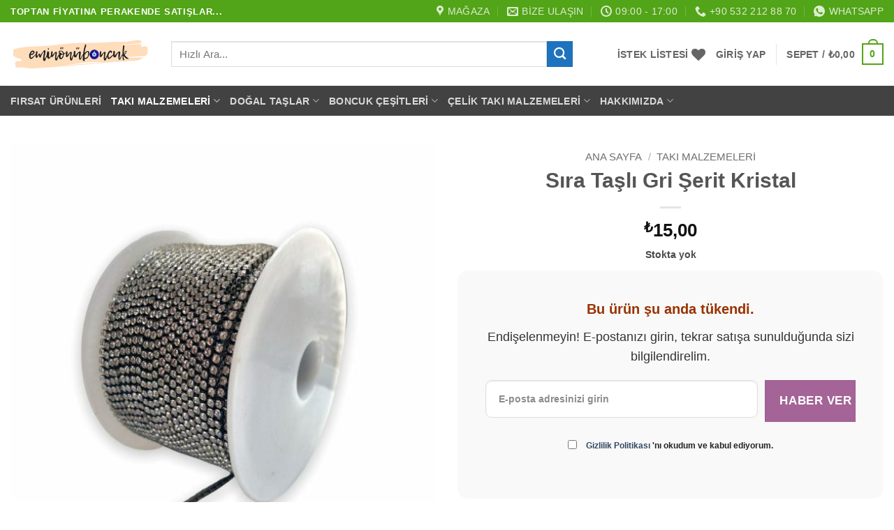

--- FILE ---
content_type: text/html; charset=UTF-8
request_url: https://www.eminonuboncuk.com/sira-tasli-gri-serit-kristal/
body_size: 72685
content:
<!DOCTYPE html><html lang="tr" prefix="og: https://ogp.me/ns#" class="loading-site no-js"><head><script data-no-optimize="1">var litespeed_docref=sessionStorage.getItem("litespeed_docref");litespeed_docref&&(Object.defineProperty(document,"referrer",{get:function(){return litespeed_docref}}),sessionStorage.removeItem("litespeed_docref"));</script> <meta charset="UTF-8" /><link rel="profile" href="http://gmpg.org/xfn/11" /><link rel="pingback" href="https://www.eminonuboncuk.com/xmlrpc.php" /> <script type="litespeed/javascript">document.documentElement.className=document.documentElement.className+' yes-js js_active js'</script> <script type="litespeed/javascript">(function(html){html.className=html.className.replace(/\bno-js\b/,'js')})(document.documentElement)</script> <meta name="viewport" content="width=device-width, initial-scale=1" /><title>Sıra Taşlı Gri Şerit Kristal - Eminönü Boncuk</title><meta name="description" content="Sıra Taşlı Gri Şerit KristalNikal Kasalı 2.5 mm Genişlik  SS 8 D tırnak Sıralı Şerit Taş Kristal Taşlı Metre Olarak Satılır Takı Malzemesi ve Süsleme"/><meta name="robots" content="follow, index, max-snippet:-1, max-video-preview:-1, max-image-preview:large"/><link rel="canonical" href="https://www.eminonuboncuk.com/sira-tasli-gri-serit-kristal/" /><meta property="og:locale" content="tr_TR" /><meta property="og:type" content="product" /><meta property="og:title" content="Sıra Taşlı Gri Şerit Kristal - Eminönü Boncuk" /><meta property="og:description" content="Sıra Taşlı Gri Şerit KristalNikal Kasalı 2.5 mm Genişlik  SS 8 D tırnak Sıralı Şerit Taş Kristal Taşlı Metre Olarak Satılır Takı Malzemesi ve Süsleme" /><meta property="og:url" content="https://www.eminonuboncuk.com/sira-tasli-gri-serit-kristal/" /><meta property="og:site_name" content="Eminönü Boncuk" /><meta property="og:updated_time" content="2025-05-29T17:05:48+03:00" /><meta property="og:image" content="https://www.eminonuboncuk.com/wp-content/uploads/2025/05/sira-tasli-gri-serit-kristal-3.jpg" /><meta property="og:image:secure_url" content="https://www.eminonuboncuk.com/wp-content/uploads/2025/05/sira-tasli-gri-serit-kristal-3.jpg" /><meta property="og:image:width" content="1024" /><meta property="og:image:height" content="1024" /><meta property="og:image:alt" content="Sira Tasli Gri Serit Kristal 3" /><meta property="og:image:type" content="image/jpeg" /><meta property="product:brand" content="EminonuBoncuk" /><meta property="product:price:amount" content="15" /><meta property="product:price:currency" content="TRY" /><meta property="product:retailer_item_id" content="BAH400ST03" /><meta name="twitter:card" content="summary_large_image" /><meta name="twitter:title" content="Sıra Taşlı Gri Şerit Kristal - Eminönü Boncuk" /><meta name="twitter:description" content="Sıra Taşlı Gri Şerit KristalNikal Kasalı 2.5 mm Genişlik  SS 8 D tırnak Sıralı Şerit Taş Kristal Taşlı Metre Olarak Satılır Takı Malzemesi ve Süsleme" /><meta name="twitter:image" content="https://www.eminonuboncuk.com/wp-content/uploads/2025/05/sira-tasli-gri-serit-kristal-3.jpg" /><meta name="twitter:label1" content="Fiyat" /><meta name="twitter:data1" content="&#8378;15,00" /><meta name="twitter:label2" content="Uygunluk" /><meta name="twitter:data2" content="Stokta yok" /> <script type="application/ld+json" class="rank-math-schema-pro">{"@context":"https://schema.org","@graph":[{"@type":"Organization","@id":"https://www.eminonuboncuk.com/#organization","name":"Emin\u00f6n\u00fc Boncuk"},{"@type":"WebSite","@id":"https://www.eminonuboncuk.com/#website","url":"https://www.eminonuboncuk.com","name":"Emin\u00f6n\u00fc Boncuk","publisher":{"@id":"https://www.eminonuboncuk.com/#organization"},"inLanguage":"tr"},{"@type":"ImageObject","@id":"https://www.eminonuboncuk.com/wp-content/uploads/2025/05/sira-tasli-gri-serit-kristal-3.jpg","url":"https://www.eminonuboncuk.com/wp-content/uploads/2025/05/sira-tasli-gri-serit-kristal-3.jpg","width":"1024","height":"1024","caption":"Sira Tasli Gri Serit Kristal 3","inLanguage":"tr"},{"@type":"ItemPage","@id":"https://www.eminonuboncuk.com/sira-tasli-gri-serit-kristal/#webpage","url":"https://www.eminonuboncuk.com/sira-tasli-gri-serit-kristal/","name":"S\u0131ra Ta\u015fl\u0131 Gri \u015eerit Kristal - Emin\u00f6n\u00fc Boncuk","datePublished":"2025-05-29T17:04:06+03:00","dateModified":"2025-05-29T17:05:48+03:00","isPartOf":{"@id":"https://www.eminonuboncuk.com/#website"},"primaryImageOfPage":{"@id":"https://www.eminonuboncuk.com/wp-content/uploads/2025/05/sira-tasli-gri-serit-kristal-3.jpg"},"inLanguage":"tr"},{"@type":"Product","brand":{"@type":"Brand","name":"EminonuBoncuk"},"name":"S\u0131ra Ta\u015fl\u0131 Gri \u015eerit Kristal - Emin\u00f6n\u00fc Boncuk","description":"S\u0131ra Ta\u015fl\u0131 Gri \u015eerit KristalNikal Kasal\u0131\u00a02.5 mm Geni\u015flik\u00a0\u00a0SS 8 D t\u0131rnak S\u0131ral\u0131 \u015eerit Ta\u015f\u00a0Kristal Ta\u015fl\u0131\u00a0Metre Olarak Sat\u0131l\u0131r\u00a0Tak\u0131 Malzemesi ve S\u00fcsleme Malzemesi Olarak Kullan\u0131l\u0131r\u00a0","sku":"BAH400ST03","category":"Tak\u0131 Malzemeleri","mainEntityOfPage":{"@id":"https://www.eminonuboncuk.com/sira-tasli-gri-serit-kristal/#webpage"},"image":[{"@type":"ImageObject","url":"https://www.eminonuboncuk.com/wp-content/uploads/2025/05/sira-tasli-gri-serit-kristal-3.jpg","height":"1024","width":"1024"},{"@type":"ImageObject","url":"https://www.eminonuboncuk.com/wp-content/uploads/2025/05/sira-tasli-gri-serit-kristal-2.jpg","height":"1024","width":"1024"},{"@type":"ImageObject","url":"https://www.eminonuboncuk.com/wp-content/uploads/2025/05/sira-tasli-gri-serit-kristal.jpg","height":"1024","width":"1024"}],"offers":{"@type":"Offer","price":"15.00","priceCurrency":"TRY","priceValidUntil":"2027-12-31","availability":"http://schema.org/OutOfStock","itemCondition":"NewCondition","url":"https://www.eminonuboncuk.com/sira-tasli-gri-serit-kristal/","seller":{"@type":"Organization","@id":"https://www.eminonuboncuk.com/","name":"Emin\u00f6n\u00fc Boncuk","url":"https://www.eminonuboncuk.com","logo":""},"priceSpecification":{"price":"15","priceCurrency":"TRY","valueAddedTaxIncluded":"true"}},"@id":"https://www.eminonuboncuk.com/sira-tasli-gri-serit-kristal/#richSnippet"}]}</script> <link rel='prefetch' href='https://www.eminonuboncuk.com/wp-content/themes/flatsome/assets/js/flatsome.js?ver=e2eddd6c228105dac048' /><link rel='prefetch' href='https://www.eminonuboncuk.com/wp-content/themes/flatsome/assets/js/chunk.slider.js?ver=3.20.4' /><link rel='prefetch' href='https://www.eminonuboncuk.com/wp-content/themes/flatsome/assets/js/chunk.popups.js?ver=3.20.4' /><link rel='prefetch' href='https://www.eminonuboncuk.com/wp-content/themes/flatsome/assets/js/chunk.tooltips.js?ver=3.20.4' /><link rel='prefetch' href='https://www.eminonuboncuk.com/wp-content/themes/flatsome/assets/js/woocommerce.js?ver=1c9be63d628ff7c3ff4c' /><link rel="alternate" type="application/rss+xml" title="Eminönü Boncuk &raquo; akışı" href="https://www.eminonuboncuk.com/feed/" /><link rel="alternate" type="application/rss+xml" title="Eminönü Boncuk &raquo; yorum akışı" href="https://www.eminonuboncuk.com/comments/feed/" /><link rel="alternate" type="application/rss+xml" title="Eminönü Boncuk &raquo; Sıra Taşlı Gri Şerit Kristal yorum akışı" href="https://www.eminonuboncuk.com/sira-tasli-gri-serit-kristal/feed/" /><link rel="alternate" title="oEmbed (JSON)" type="application/json+oembed" href="https://www.eminonuboncuk.com/wp-json/oembed/1.0/embed?url=https%3A%2F%2Fwww.eminonuboncuk.com%2Fsira-tasli-gri-serit-kristal%2F" /><link rel="alternate" title="oEmbed (XML)" type="text/xml+oembed" href="https://www.eminonuboncuk.com/wp-json/oembed/1.0/embed?url=https%3A%2F%2Fwww.eminonuboncuk.com%2Fsira-tasli-gri-serit-kristal%2F&#038;format=xml" /><style id='wp-img-auto-sizes-contain-inline-css' type='text/css'>img:is([sizes=auto i],[sizes^="auto," i]){contain-intrinsic-size:3000px 1500px}
/*# sourceURL=wp-img-auto-sizes-contain-inline-css */</style><style id="litespeed-ccss">:root{--wp-admin-theme-color:#007cba;--wp-admin-theme-color--rgb:0,124,186;--wp-admin-theme-color-darker-10:#006ba1;--wp-admin-theme-color-darker-10--rgb:0,107,161;--wp-admin-theme-color-darker-20:#005a87;--wp-admin-theme-color-darker-20--rgb:0,90,135;--wp-admin-border-width-focus:2px;--wp-block-synced-color:#7a00df;--wp-block-synced-color--rgb:122,0,223;--wp-bound-block-color:var(--wp-block-synced-color)}:root{--wp--preset--font-size--normal:16px;--wp--preset--font-size--huge:42px}.has-text-align-center{text-align:center}.screen-reader-text{border:0;clip-path:inset(50%);height:1px;margin:-1px;overflow:hidden;padding:0;position:absolute;width:1px;word-wrap:normal!important}@keyframes spin{from{transform:rotate(0deg)}to{transform:rotate(360deg)}}button.pswp__button{box-shadow:none!important;background-image:url(/wp-content/plugins/woocommerce/assets/css/photoswipe/default-skin/default-skin.png)!important}button.pswp__button,button.pswp__button--arrow--left::before,button.pswp__button--arrow--right::before{background-color:transparent!important}button.pswp__button--arrow--left,button.pswp__button--arrow--right{background-image:none!important}.pswp{display:none;position:absolute;width:100%;height:100%;left:0;top:0;overflow:hidden;-ms-touch-action:none;touch-action:none;z-index:1500;-webkit-text-size-adjust:100%;-webkit-backface-visibility:hidden;outline:0}.pswp *{-webkit-box-sizing:border-box;box-sizing:border-box}.pswp__bg{position:absolute;left:0;top:0;width:100%;height:100%;background:#000;opacity:0;-webkit-transform:translateZ(0);transform:translateZ(0);-webkit-backface-visibility:hidden;will-change:opacity}.pswp__scroll-wrap{position:absolute;left:0;top:0;width:100%;height:100%;overflow:hidden}.pswp__container{-ms-touch-action:none;touch-action:none;position:absolute;left:0;right:0;top:0;bottom:0}.pswp__container{-webkit-touch-callout:none}.pswp__bg{will-change:opacity}.pswp__container{-webkit-backface-visibility:hidden}.pswp__item{position:absolute;left:0;right:0;top:0;bottom:0;overflow:hidden}.pswp__button{width:44px;height:44px;position:relative;background:0 0;overflow:visible;-webkit-appearance:none;display:block;border:0;padding:0;margin:0;float:left;opacity:.75;-webkit-box-shadow:none;box-shadow:none}.pswp__button::-moz-focus-inner{padding:0;border:0}.pswp__button,.pswp__button--arrow--left:before,.pswp__button--arrow--right:before{background:url(/wp-content/plugins/woocommerce/assets/css/photoswipe/default-skin/default-skin.png)0 0 no-repeat;background-size:264px 88px;width:44px;height:44px}.pswp__button--close{background-position:0-44px}.pswp__button--share{background-position:-44px -44px}.pswp__button--fs{display:none}.pswp__button--zoom{display:none;background-position:-88px 0}.pswp__button--arrow--left,.pswp__button--arrow--right{background:0 0;top:50%;margin-top:-50px;width:70px;height:100px;position:absolute}.pswp__button--arrow--left{left:0}.pswp__button--arrow--right{right:0}.pswp__button--arrow--left:before,.pswp__button--arrow--right:before{content:"";top:35px;background-color:rgb(0 0 0/.3);height:30px;width:32px;position:absolute}.pswp__button--arrow--left:before{left:6px;background-position:-138px -44px}.pswp__button--arrow--right:before{right:6px;background-position:-94px -44px}.pswp__share-modal{display:block;background:rgb(0 0 0/.5);width:100%;height:100%;top:0;left:0;padding:10px;position:absolute;z-index:1600;opacity:0;-webkit-backface-visibility:hidden;will-change:opacity}.pswp__share-modal--hidden{display:none}.pswp__share-tooltip{z-index:1620;position:absolute;background:#fff;top:56px;border-radius:2px;display:block;width:auto;right:44px;-webkit-box-shadow:0 2px 5px rgb(0 0 0/.25);box-shadow:0 2px 5px rgb(0 0 0/.25);-webkit-transform:translateY(6px);-ms-transform:translateY(6px);transform:translateY(6px);-webkit-backface-visibility:hidden;will-change:transform}.pswp__counter{position:relative;left:0;top:0;height:44px;font-size:13px;line-height:44px;color:#fff;opacity:.75;padding:0 10px;margin-inline-end:auto}.pswp__caption{position:absolute;left:0;bottom:0;width:100%;min-height:44px}.pswp__caption__center{text-align:left;max-width:420px;margin:0 auto;font-size:13px;padding:10px;line-height:20px;color:#ccc}.pswp__preloader{width:44px;height:44px;position:absolute;top:0;left:50%;margin-left:-22px;opacity:0;will-change:opacity;direction:ltr}@media screen and (max-width:1024px){.pswp__preloader{position:relative;left:auto;top:auto;margin:0;float:right}}.pswp__ui{-webkit-font-smoothing:auto;visibility:visible;opacity:1;z-index:1550}.pswp__top-bar{position:absolute;left:0;top:0;height:44px;width:100%;display:flex;justify-content:flex-end}.pswp__caption,.pswp__top-bar{-webkit-backface-visibility:hidden;will-change:opacity}.pswp__caption,.pswp__top-bar{background-color:rgb(0 0 0/.5)}.pswp__ui--hidden .pswp__button--arrow--left,.pswp__ui--hidden .pswp__button--arrow--right,.pswp__ui--hidden .pswp__caption,.pswp__ui--hidden .pswp__top-bar{opacity:.001}.woocommerce form .form-row .required{visibility:visible}.ywsl-social{text-decoration:none;display:inline-block;margin-right:2px;margin-bottom:5px;padding:0;background:#fff0;border:none}.wishlist-icon{position:relative}.wishlist-popup{opacity:0;max-height:0;position:absolute;overflow:hidden;padding:5px;margin-top:-10px;border-radius:5px;line-height:1.3;text-align:center;font-size:.9em;top:100%;background-color:rgb(0 0 0/.8);right:0;color:#FFF}.wishlist-popup:after{bottom:100%;right:10px;border:solid #fff0;content:" ";height:0;width:0;position:absolute;border-color:#fff0;border-bottom-color:rgb(0 0 0/.8);border-width:10px;margin-left:-10px}.wishlist-popup a{color:#ccc;display:block}.wishlist-popup .yith-wcwl-icon-svg{display:none}.wishlist-popup .yith-wcwl-add-to-wishlist{margin-block-start:0}html{-ms-text-size-adjust:100%;-webkit-text-size-adjust:100%;font-family:sans-serif}body{margin:0}header,main,nav{display:block}a{background-color:#fff0}strong{font-weight:inherit;font-weight:bolder}img{border-style:none}svg:not(:root){overflow:hidden}button,input{font:inherit}button,input{overflow:visible}button{text-transform:none}[type=submit],button,html [type=button]{-webkit-appearance:button}button::-moz-focus-inner,input::-moz-focus-inner{border:0;padding:0}button:-moz-focusring,input:-moz-focusring{outline:1px dotted ButtonText}[type=checkbox]{box-sizing:border-box;padding:0}[type=number]::-webkit-inner-spin-button,[type=number]::-webkit-outer-spin-button{height:auto}[type=search]{-webkit-appearance:textfield}[type=search]::-webkit-search-cancel-button,[type=search]::-webkit-search-decoration{-webkit-appearance:none}*,:after,:before,html{box-sizing:border-box}html{background-attachment:fixed}body{-webkit-font-smoothing:antialiased;-moz-osx-font-smoothing:grayscale;color:#777}img{display:inline-block;height:auto;max-width:100%;vertical-align:middle}a,button,input{touch-action:manipulation}.col{margin:0;padding:0 15px 30px;position:relative;width:100%}.col-fit{flex:1}@media screen and (max-width:849px){.col{padding-bottom:30px}}@media screen and (min-width:850px){.row-divided>.col+.col:not(.large-12){border-left:1px solid #ececec}}@media screen and (min-width:850px){.large-5{flex-basis:41.6666666667%;max-width:41.6666666667%}.large-6{flex-basis:50%;max-width:50%}}.container,.row{margin-left:auto;margin-right:auto;width:100%}.container{padding-left:15px;padding-right:15px}.container,.row{max-width:1080px}.row.row-large{max-width:1110px}.flex-row{align-items:center;display:flex;flex-flow:row nowrap;justify-content:space-between;width:100%}.flex-row-col{display:flex;flex-direction:column;justify-content:flex-start}.header .flex-row{height:100%}.flex-col{max-height:100%}.flex-grow{-ms-flex-negative:1;-ms-flex-preferred-size:auto!important;flex:1}.flex-center{margin:0 auto}.flex-left{margin-right:auto}.flex-right{margin-left:auto}@media (min-width:850px){.col2-set{display:flex}.col2-set>div+div{padding-left:30px}}@media (-ms-high-contrast:none){.nav>li>a>i{top:-1px}}.row{display:flex;flex-flow:row wrap;width:100%}.row>div:not(.col):not([class^=col-]):not([class*=" col-"]){width:100%!important}.lightbox-content .row:not(.row-collapse){margin-left:-15px;margin-right:-15px;padding-left:0;padding-right:0;width:auto}@media screen and (min-width:850px){.row-large{padding-left:0;padding-right:0}.row-large>.col{margin-bottom:0;padding:0 30px 30px}}.nav-dropdown{background-color:#fff;color:#777;display:table;left:-99999px;margin:0;max-height:0;min-width:260px;opacity:0;padding:20px 0;position:absolute;text-align:left;visibility:hidden;z-index:9}.nav-dropdown:after{clear:both;content:"";display:block;height:0;visibility:hidden}.nav-dropdown li{display:block;margin:0;vertical-align:top}.nav-dropdown li ul{margin:0;padding:0}.nav-dropdown>li.html{min-width:260px}.nav-column li>a,.nav-dropdown>li>a{display:block;line-height:1.3;padding:10px 20px;width:auto}.nav-column>li:last-child:not(.nav-dropdown-col)>a,.nav-dropdown>li:last-child:not(.nav-dropdown-col)>a{border-bottom:0!important}.nav-dropdown>li.nav-dropdown-col{display:table-cell;min-width:160px;text-align:left;white-space:nowrap;width:160px}.nav-dropdown>li.nav-dropdown-col:not(:last-child){border-right:1px solid #fff0}.nav-dropdown .menu-item-has-children>a,.nav-dropdown .nav-dropdown-col>a{color:#000;font-size:.8em;font-weight:bolder;text-transform:uppercase}.nav-dropdown .nav-dropdown-col .menu-item-has-children{margin-top:5px}.nav-dropdown-default .nav-column li>a,.nav-dropdown.nav-dropdown-default>li>a{border-bottom:1px solid #ececec;margin:0 10px;padding-left:0;padding-right:0}.nav-dropdown-default{padding:20px}.nav-dropdown-has-arrow li.has-dropdown:after,.nav-dropdown-has-arrow li.has-dropdown:before{border:solid #fff0;bottom:-2px;content:"";height:0;left:50%;opacity:0;position:absolute;width:0;z-index:10}.nav-dropdown-has-arrow li.has-dropdown:after{border-color:#fff0 #fff0 #fff;border-width:8px;margin-left:-8px}.nav-dropdown-has-arrow li.has-dropdown:before{border-width:11px;margin-left:-11px;z-index:-999}.nav-dropdown-has-shadow .nav-dropdown{box-shadow:1px 1px 15px rgb(0 0 0/.15)}.nav-dropdown-has-arrow.nav-dropdown-has-border li.has-dropdown:before{border-bottom-color:#ddd}.nav-dropdown-has-border .nav-dropdown{border:2px solid #ddd}.nav p{margin:0;padding-bottom:0}.nav,.nav ul:not(.nav-dropdown){margin:0;padding:0}.nav{align-items:center;display:flex;flex-flow:row wrap;width:100%}.nav,.nav>li{position:relative}.nav>li{display:inline-block;list-style:none;margin:0 7px;padding:0}.nav>li>a{align-items:center;display:inline-flex;flex-wrap:wrap;padding:10px 0}.nav-small .nav>li>a{font-weight:400;padding-bottom:5px;padding-top:5px;vertical-align:top}.nav-small.nav>li.html{font-size:.75em}.nav-center{justify-content:center}.nav-left{justify-content:flex-start}.nav-right{justify-content:flex-end}@media (max-width:849px){.medium-nav-center{justify-content:center}}.nav-column>li>a,.nav-dropdown>li>a,.nav>li>a{color:hsl(0 0% 40%/.85)}.nav-column>li>a,.nav-dropdown>li>a{display:block}.nav-column li.active>a,.nav-dropdown li.active>a{color:hsl(0 0% 7%/.85)}.nav li:first-child{margin-left:0!important}.nav li:last-child{margin-right:0!important}.nav-uppercase>li>a{font-weight:bolder;letter-spacing:.02em;text-transform:uppercase}@media (min-width:850px){.nav-divided>li{margin:0 .7em}.nav-divided>li+li>a:after{border-left:1px solid rgb(0 0 0/.1);content:"";height:15px;left:-1em;margin-top:-7px;position:absolute;top:50%;width:1px}}li.html form,li.html input{margin:0}.nav.nav-vertical{flex-flow:column}.nav.nav-vertical li{list-style:none;margin:0;width:100%}.nav-vertical li li{font-size:1em;padding-left:.5em}.nav-vertical>li{align-items:center;display:flex;flex-flow:row wrap}.nav-vertical>li ul{width:100%}.nav-vertical li li.menu-item-has-children{margin-bottom:1em}.nav-vertical li li.menu-item-has-children:not(:first-child){margin-top:1em}.nav-vertical>li>a,.nav-vertical>li>ul>li a{align-items:center;display:flex;flex-grow:1;width:auto}.nav-vertical li li.menu-item-has-children>a{color:#000;font-size:.8em;font-weight:bolder;text-transform:uppercase}.nav-vertical>li.html{padding-bottom:1em;padding-top:1em}.nav-vertical>li>ul li a{color:#666}.nav-vertical>li>ul{margin:0 0 2em;padding-left:1em}.nav .children{left:-99999px;opacity:0;position:fixed;transform:translateX(-10px)}@media (prefers-reduced-motion){.nav .children{opacity:1;transform:none}}.nav-sidebar.nav-vertical>li+li{border-top:1px solid #ececec}.nav-vertical>li+li{border-top:1px solid #ececec}.badge-container{margin:30px 0 0}.button,button,input[type=button]{background-color:#fff0;border:1px solid #fff0;border-radius:0;box-sizing:border-box;color:currentColor;display:inline-block;font-size:.97em;font-weight:bolder;letter-spacing:.03em;line-height:2.4em;margin-right:1em;margin-top:0;max-width:100%;min-height:2.5em;padding:0 1.2em;position:relative;text-align:center;text-decoration:none;text-rendering:optimizeLegibility;text-shadow:none;text-transform:uppercase;vertical-align:middle}.button.is-outline{line-height:2.19em}.button,input[type=button].button{background-color:var(--fs-color-primary);border-color:rgb(0 0 0/.05);color:#fff}.button.is-outline{background-color:#fff0;border:2px solid}.is-form,input[type=button].is-form{background-color:#f9f9f9;border:1px solid #ddd;color:#666;font-weight:400;overflow:hidden;position:relative;text-shadow:1px 1px 1px #fff;text-transform:none}.is-outline{color:silver}.primary{background-color:var(--fs-color-primary)}.button.alt,.secondary{background-color:var(--fs-color-secondary)}.text-center .button:first-of-type{margin-left:0!important}.text-center .button:last-of-type{margin-right:0!important}.flex-col .button,.flex-col button,.flex-col input{margin-bottom:0}.is-divider{background-color:rgb(0 0 0/.1);display:block;height:3px;margin:1em 0;max-width:30px;width:100%}form{margin-bottom:0}input[type=email],input[type=number],input[type=password],input[type=search],input[type=text]{background-color:#fff;border:1px solid #ddd;border-radius:0;box-shadow:inset 0 1px 2px rgb(0 0 0/.1);box-sizing:border-box;color:#333;font-size:.97em;height:2.507em;max-width:100%;padding:0 .75em;vertical-align:middle;width:100%}@media (max-width:849px){input[type=email],input[type=number],input[type=password],input[type=search],input[type=text]{font-size:1rem}}input[type=email],input[type=number],input[type=search],input[type=text]{-webkit-appearance:none;-moz-appearance:none;appearance:none}label{display:block;font-size:.9em;font-weight:700;margin-bottom:.4em}input[type=checkbox]{display:inline;font-size:16px;margin-right:10px}i[class^=icon-]{speak:none!important;display:inline-block;font-display:block;font-family:fl-icons!important;font-style:normal!important;font-variant:normal!important;font-weight:400!important;line-height:1.2;margin:0;padding:0;position:relative;text-transform:none!important}.button i,button i{top:-1.5px;vertical-align:middle}a.icon:not(.button){font-family:sans-serif;font-size:1.2em;margin-left:.25em;margin-right:.25em}.header a.icon:not(.button){margin-left:.3em;margin-right:.3em}.header .nav-small a.icon:not(.button){font-size:1em}.button.icon{display:inline-block;margin-left:.12em;margin-right:.12em;min-width:2.5em;padding-left:.6em;padding-right:.6em}.button.icon i{font-size:1.2em}.button.icon.circle,.button.icon.round{padding-left:0;padding-right:0}.button.icon.circle>i,.button.icon.round>i{margin:0 8px}.button.icon.circle>i:only-child,.button.icon.round>i:only-child{margin:0}.nav>li>a>i{font-size:20px;vertical-align:middle}.nav>li>a>i+span{margin-left:5px}.nav li.has-icon-left>a>img{margin-right:5px}.nav>li>a>i.icon-menu{font-size:1.9em}.nav>li.has-icon>a>i{min-width:1em}.has-dropdown .icon-angle-down{font-size:16px;margin-left:.2em;opacity:.6}.image-icon{display:inline-block;height:auto;position:relative;vertical-align:middle}span+.image-icon{margin-left:10px}img{opacity:1}.image-tools{padding:10px;position:absolute}.image-tools a:last-child{margin-bottom:0}.image-tools a.button{display:block}.image-tools.bottom.left{padding-right:0;padding-top:0}.image-tools.top.right{padding-bottom:0;padding-left:0}@media only screen and (max-device-width:1024px){.image-tools{opacity:1!important;padding:5px}}.lightbox-content{background-color:#fff;box-shadow:3px 3px 20px 0 rgb(0 0 0/.15);margin:0 auto;max-width:875px;position:relative}.lightbox-content .lightbox-inner{padding:30px 20px}.pswp__bg{background-color:rgb(0 0 0/.6)}@media (min-width:549px){.pswp__top-bar{background-color:transparent!important}}.pswp__item{opacity:0}.pswp__caption__center{text-align:center}.mfp-hide{display:none!important}.loading-spin{position:relative}.loading-spin{animation:spin .6s linear infinite;border-bottom:3px solid rgb(0 0 0/.1)!important;border-left:3px solid var(--fs-color-primary);border-radius:50%;border-right:3px solid rgb(0 0 0/.1)!important;border-top:3px solid rgb(0 0 0/.1)!important;content:"";font-size:10px;height:30px;margin:0 auto;opacity:.8;text-indent:-9999em;width:30px}.loading-spin{border-radius:50%;height:30px;width:30px}@keyframes spin{0%{transform:rotate(0deg)}to{transform:rotate(1turn)}}label{color:#222}.slider{position:relative;scrollbar-width:none}.slider:not(.flickity-enabled){-ms-overflow-style:-ms-autohiding-scrollbar;overflow-x:scroll;overflow-y:hidden;white-space:nowrap;width:auto}.slider::-webkit-scrollbar{height:0!important;width:0!important}.slider:not(.flickity-enabled)>*{display:inline-block!important;vertical-align:top;white-space:normal!important}.slider>div:not(.col){width:100%}a{color:var(--fs-experimental-link-color);text-decoration:none}a.plain{color:currentColor}.dark a{color:currentColor}ul{list-style:disc}ul{margin-top:0;padding:0}ul ul{margin:1.5em 0 1.5em 3em}li{margin-bottom:.6em}.button,button,input{margin-bottom:1em}form,p,ul{margin-bottom:1.3em}form p{margin-bottom:.5em}body{line-height:1.6}h1,h3{color:#555;margin-bottom:.5em;margin-top:0;text-rendering:optimizeSpeed;width:100%}h1{font-size:1.7em}h1{line-height:1.3}h3{font-size:1.25em}@media (max-width:549px){h1{font-size:1.4em}h3{font-size:1em}}p{margin-top:0}.uppercase{letter-spacing:.05em;line-height:1.05;text-transform:uppercase}.is-normal{font-weight:400}.uppercase{line-height:1.2;text-transform:uppercase}.is-larger{font-size:1.3em}.is-small{font-size:.8em}@media (max-width:549px){.is-larger{font-size:1.2em}}.nav>li>a{font-size:.8em}.nav>li.html{font-size:.85em}.container:after,.row:after{clear:both;content:"";display:table}@media (max-width:549px){.hide-for-small{display:none!important}}@media (min-width:850px){.show-for-medium{display:none!important}}@media (max-width:849px){.hide-for-medium{display:none!important}}.full-width{display:block;max-width:100%!important;padding-left:0!important;padding-right:0!important;width:100%!important}.mb-0{margin-bottom:0!important}.ml-0{margin-left:0!important}.mb-half{margin-bottom:15px}.mb-half:last-child{margin-bottom:0}.pb{padding-bottom:30px}.pt{padding-top:30px}.pb-0{padding-bottom:0!important}.inner-padding{padding:30px}.text-left{text-align:left}.text-center{text-align:center}.text-center .is-divider,.text-center>div{margin-left:auto;margin-right:auto}.relative{position:relative!important}.absolute{position:absolute!important}.fixed{position:fixed!important;z-index:12}.top{top:0}.right{right:0}.left{left:0}.bottom,.fill{bottom:0}.fill{height:100%;left:0;margin:0!important;padding:0!important;position:absolute;right:0;top:0}.circle{border-radius:999px!important;-o-object-fit:cover;object-fit:cover}.round{border-radius:5px}.z-1{z-index:21}.z-3{z-index:23}.z-top{z-index:9995}.flex{display:flex}.inline-block{display:inline-block}.no-scrollbar{-ms-overflow-style:-ms-autohiding-scrollbar;scrollbar-width:none}.no-scrollbar::-webkit-scrollbar{height:0!important;width:0!important}.screen-reader-text{clip:rect(1px,1px,1px,1px);height:1px;overflow:hidden;position:absolute!important;width:1px}.show-on-hover{filter:blur(0);opacity:0}.dark{color:#f1f1f1}.nav-dark .nav>li>a{color:hsl(0 0% 100%/.8)}.nav-dark .nav-divided>li+li>a:after{border-color:hsl(0 0% 100%/.2)}.nav-dark .nav>li.html{color:#fff}:root{--flatsome-scroll-padding-top:calc(var(--flatsome--header--sticky-height, 0px) + var(--wp-admin--admin-bar--height, 0px))}html{overflow-x:hidden;scroll-padding-top:var(--flatsome-scroll-padding-top)}@supports (overflow:clip){body{overflow-x:clip}}#main,#wrapper{background-color:#fff;position:relative}.header,.header-wrapper{background-position:50%0;background-size:cover;position:relative;width:100%;z-index:1001}.header-bg-color{background-color:hsl(0 0% 100%/.9)}.header-bottom,.header-top{align-items:center;display:flex;flex-wrap:no-wrap}.header-bg-color,.header-bg-image{background-position:50%0}.header-top{background-color:var(--fs-color-primary);min-height:20px;position:relative;z-index:11}.header-main{position:relative;z-index:10}.header-bottom{min-height:35px;position:relative;z-index:9}.top-divider{border-top:1px solid;margin-bottom:-1px;opacity:.1}.nav>li.header-divider{border-left:1px solid rgb(0 0 0/.1);height:30px;margin:0 7.5px;position:relative;vertical-align:middle}.breadcrumbs{color:#222;font-weight:700;letter-spacing:0;padding:0}.product-info .breadcrumbs{font-size:.85em;margin:0 0 .5em}.breadcrumbs .divider{font-weight:300;margin:0 .3em;opacity:.35;position:relative;top:0}.breadcrumbs a{color:hsl(0 0% 40%/.7);font-weight:400}.breadcrumbs a:first-of-type{margin-left:0}html{background-color:#5b5b5b}.back-to-top{bottom:20px;margin:0;opacity:0;right:20px;transform:translateY(30%)}.logo{line-height:1;margin:0}.logo a{color:var(--fs-color-primary);display:block;font-size:32px;font-weight:bolder;margin:0;text-decoration:none;text-transform:uppercase}.logo img{display:block;width:auto}.header-logo-dark{display:none!important}.logo-left .logo{margin-left:0;margin-right:30px}@media screen and (max-width:849px){.header-inner .nav{flex-wrap:nowrap}.medium-logo-center .flex-left{flex:1 1 0%;order:1}.medium-logo-center .logo{margin:0 15px;order:2;text-align:center}.medium-logo-center .logo img{margin:0 auto}.medium-logo-center .flex-right{flex:1 1 0%;order:3}}.sidebar-menu .search-form{display:block!important}.searchform-wrapper form{margin-bottom:0}.sidebar-menu .search-form{padding:5px 0;width:100%}.searchform-wrapper:not(.form-flat) .submit-button{border-bottom-left-radius:0!important;border-top-left-radius:0!important}.searchform{position:relative}.searchform .button.icon{margin:0}.searchform .button.icon i{font-size:1.2em}.searchform-wrapper{width:100%}@media (max-width:849px){.searchform-wrapper{font-size:1rem}}.header .search-form .live-search-results{background-color:hsl(0 0% 100%/.95);box-shadow:0 0 10px 0 rgb(0 0 0/.1);color:#111;left:0;position:absolute;right:0;text-align:left;top:105%}.icon-phone:before{content:""}.icon-menu:before{content:""}.icon-heart:before{content:""}.icon-angle-up:before{content:""}.icon-angle-down:before{content:""}.icon-x:before{content:""}.icon-twitter:before{content:""}.icon-envelop:before{content:""}.icon-facebook:before{content:""}.icon-instagram:before{content:""}.icon-tiktok:before{content:""}.icon-pinterest:before{content:""}.icon-search:before{content:""}.icon-expand:before{content:""}.icon-map-pin-fill:before{content:""}.icon-clock:before{content:""}.icon-whatsapp:before{content:""}.icon-telegram:before{content:""}.icon-threads:before{content:""}.text-center .social-icons{margin-left:auto;margin-right:auto}.social-icons{color:#999;display:inline-block;font-size:.85em;vertical-align:middle}.html .social-icons{font-size:1em}.social-icons i{min-width:1em}.nav-dark .social-icons{color:#fff}.social-icons .button.icon:not(.is-outline){background-color:currentColor!important;border-color:currentColor!important}.social-icons .button.icon:not(.is-outline)>i{color:#fff!important}.button.facebook:not(.is-outline){color:#3a589d!important}.button.whatsapp:not(.is-outline){color:#51cb5a!important}.button.x:not(.is-outline){color:#111!important}.button.email:not(.is-outline){color:#111!important}.button.pinterest:not(.is-outline){color:#cb2320!important}.button.telegram:not(.is-outline){color:#54a9ea!important}.woocommerce-form-login .button{margin-bottom:0}.woocommerce-privacy-policy-text{font-size:85%}.form-row-wide{clear:both}.woocommerce-product-gallery .woocommerce-product-gallery__wrapper{margin:0}.woocommerce-form-register .woocommerce-privacy-policy-text{margin-bottom:1.5em}@media (max-width:849px){.account-container:has(.woocommerce-form-register)>.row>.col-1{border-bottom:1px solid #ececec;margin-bottom:30px;padding-bottom:30px!important}}.woocommerce-form input[type=password]{padding:0 2em 0 .75em}#login-form-popup .woocommerce-form{margin-bottom:0}.price{line-height:1}.product-info .price{font-size:1.5em;font-weight:bolder;margin:.5em 0}.price-wrapper .price{display:block}span.amount{color:#111;font-weight:700;white-space:nowrap}.header-cart-title span.amount{color:currentColor}.product-main{padding:40px 0}.product-info{padding-top:10px}.product-summary .woocommerce-Price-currencySymbol{display:inline-block;font-size:.75em;vertical-align:top}form.cart{display:flex;flex-wrap:wrap;gap:1em;width:100%}form.cart>*{flex:1 1 100%;margin:0}form.cart :where(.ux-quantity,.single_add_to_cart_button,.ux-buy-now-button){flex:0 0 auto}.text-center form.cart{justify-content:center}.product_meta{font-size:.8em;margin-bottom:1em}.product_meta>span{border-top:1px dotted #ddd;display:block;padding:5px 0}.product-info p.stock{font-size:.8em;font-weight:700;line-height:1.3;margin-bottom:1em}p.in-stock{color:var(--fs-color-success)}.product-gallery{padding-bottom:0!important}.product-gallery-slider img{width:100%}.quantity,.text-center .quantity{display:inline-flex;opacity:1;vertical-align:top;white-space:nowrap}.quantity .button.minus{border-bottom-right-radius:0!important;border-right:0!important;border-top-right-radius:0!important}.quantity .button.plus{border-bottom-left-radius:0!important;border-left:0!important;border-top-left-radius:0!important}.quantity .minus,.quantity .plus{padding-left:.5em;padding-right:.5em}.quantity input{display:inline-block;margin:0;padding-left:0;padding-right:0;vertical-align:top}.quantity input[type=number]{-webkit-appearance:textfield;-moz-appearance:textfield;appearance:textfield;border-radius:0!important;font-size:1em;max-width:2.5em;text-align:center;width:2.5em}@media (max-width:549px){.quantity input[type=number]{width:2em}}.quantity input[type=number]::-webkit-inner-spin-button,.quantity input[type=number]::-webkit-outer-spin-button{-webkit-appearance:none;margin:0}.cart-icon,.cart-icon strong{display:inline-block}.cart-icon strong{border:2px solid var(--fs-color-primary);border-radius:0;color:var(--fs-color-primary);font-family:Helvetica,Arial,Sans-serif;font-size:1em;font-weight:700;height:2.2em;line-height:1.9em;margin:.3em 0;position:relative;text-align:center;vertical-align:middle;width:2.2em}.cart-icon strong:after{border:2px solid var(--fs-color-primary);border-bottom:0;border-top-left-radius:99px;border-top-right-radius:99px;bottom:100%;content:" ";height:8px;left:50%;margin-bottom:0;margin-left:-7px;position:absolute;width:14px}.woocommerce-mini-cart__empty-message{text-align:center}.cart-popup-title>span{display:block;font-size:1.125em}.cart-popup-inner{display:flex;flex-direction:column;padding-bottom:0}.cart-popup-inner>:last-child{margin-bottom:30px}.cart-popup-inner .widget_shopping_cart{margin-bottom:0}.cart-popup-inner .widget_shopping_cart,.cart-popup-inner .widget_shopping_cart_content{display:flex;flex:1;flex-direction:column}@media (min-height:500px){.cart-popup-inner--sticky{min-height:calc(100vh - var(--wp-admin--admin-bar--height, 0px))}}.ux-mini-cart-empty{gap:30px;padding:15px 0}.ux-mini-cart-empty .woocommerce-mini-cart__empty-message{margin-bottom:0}:root{--primary-color:#52a418;--fs-color-primary:#52a418;--fs-color-secondary:#1e73be;--fs-color-success:#ed9d25;--fs-color-alert:#b20000;--fs-experimental-link-color:#334862;--fs-experimental-link-color-hover:#111}html{background-color:#ffffff!important}.container,.row{max-width:1340px}.row.row-large{max-width:1370px}#wrapper,#main{background-color:#fff}.header-main{height:91px}#logo img{max-height:91px}#logo{width:200px}.header-bottom{min-height:43px}.header-top{min-height:30px}.search-form{width:60%}.header-bg-color{background-color:rgb(255 255 255/.9)}.header-bottom{background-color:#424242}@media (max-width:549px){.header-main{height:70px}#logo img{max-height:70px}}body{font-size:110%}@media screen and (max-width:549px){body{font-size:100%}}body{font-family:-apple-system,BlinkMacSystemFont,"Segoe UI",Roboto,Oxygen-Sans,Ubuntu,Cantarell,"Helvetica Neue",sans-serif}.nav>li>a{font-family:-apple-system,BlinkMacSystemFont,"Segoe UI",Roboto,Oxygen-Sans,Ubuntu,Cantarell,"Helvetica Neue",sans-serif}.nav>li>a{font-weight:700;font-style:normal}h1,h3,.heading-font{font-family:-apple-system,BlinkMacSystemFont,"Segoe UI",Roboto,Oxygen-Sans,Ubuntu,Cantarell,"Helvetica Neue",sans-serif}html{background-color:#F7F7F7}.screen-reader-text{clip:rect(1px,1px,1px,1px);word-wrap:normal!important;border:0;clip-path:inset(50%);height:1px;margin:-1px;overflow:hidden;overflow-wrap:normal!important;padding:0;position:absolute!important;width:1px}:root{--woocommerce:#720eec;--wc-green:#7ad03a;--wc-red:#a00;--wc-orange:#ffba00;--wc-blue:#2ea2cc;--wc-primary:#720eec;--wc-primary-text:#fcfbfe;--wc-secondary:#e9e6ed;--wc-secondary-text:#515151;--wc-highlight:#958e09;--wc-highligh-text:white;--wc-content-bg:#fff;--wc-subtext:#767676;--wc-form-border-color:rgba(32, 7, 7, 0.8);--wc-form-border-radius:4px;--wc-form-border-width:1px}.yith-wcwl-add-to-wishlist .yith-wcwl-add-button{display:flex;flex-direction:column;align-items:center}.yith-wcwl-add-to-wishlist svg.yith-wcwl-icon-svg{height:auto;width:25px;color:var(--add-to-wishlist-icon-color,#000)}.yith-wcwl-add-to-wishlist a.add_to_wishlist>.yith-wcwl-icon-svg{vertical-align:bottom}.yith-wcwl-add-to-wishlist{margin-top:10px}.yith-wcwl-add-button a.add_to_wishlist{margin:0;box-shadow:none;text-shadow:none}.yith-wcwl-add-button .add_to_wishlist svg.yith-wcwl-icon-svg{margin-right:5px}:root{--add-to-wishlist-icon-color:#000000;--added-to-wishlist-icon-color:#000000;--color-add-to-wishlist-background:#333333;--color-add-to-wishlist-text:#FFFFFF;--color-add-to-wishlist-border:#333333;--color-add-to-wishlist-background-hover:#333333;--color-add-to-wishlist-text-hover:#FFFFFF;--color-add-to-wishlist-border-hover:#333333;--rounded-corners-radius:16px;--color-add-to-cart-background:#333333;--color-add-to-cart-text:#FFFFFF;--color-add-to-cart-border:#333333;--color-add-to-cart-background-hover:#4F4F4F;--color-add-to-cart-text-hover:#FFFFFF;--color-add-to-cart-border-hover:#4F4F4F;--add-to-cart-rounded-corners-radius:16px;--color-button-style-1-background:#333333;--color-button-style-1-text:#FFFFFF;--color-button-style-1-border:#333333;--color-button-style-1-background-hover:#4F4F4F;--color-button-style-1-text-hover:#FFFFFF;--color-button-style-1-border-hover:#4F4F4F;--color-button-style-2-background:#333333;--color-button-style-2-text:#FFFFFF;--color-button-style-2-border:#333333;--color-button-style-2-background-hover:#4F4F4F;--color-button-style-2-text-hover:#FFFFFF;--color-button-style-2-border-hover:#4F4F4F;--color-wishlist-table-background:#ffffff;--color-wishlist-table-text:#6d6c6c;--color-wishlist-table-border:#cccccc;--color-headers-background:#F4F4F4;--color-share-button-color:#FFFFFF;--color-share-button-color-hover:#FFFFFF;--color-fb-button-background:#39599E;--color-fb-button-background-hover:#595A5A;--color-tw-button-background:#45AFE2;--color-tw-button-background-hover:#595A5A;--color-pr-button-background:#AB2E31;--color-pr-button-background-hover:#595A5A;--color-em-button-background:#FBB102;--color-em-button-background-hover:#595A5A;--color-wa-button-background:#00A901;--color-wa-button-background-hover:#595A5A;--feedback-duration:3s;--modal-colors-overlay:#0000004d;--modal-colors-icon:#007565;--modal-colors-primary-button:#007565;--modal-colors-primary-button-hover:#007565;--modal-colors-primary-button-text:#fff;--modal-colors-primary-button-text-hover:#fff;--modal-colors-secondary-button:#e8e8e8;--modal-colors-secondary-button-hover:#d8d8d8;--modal-colors-secondary-button-text:#777;--modal-colors-secondary-button-text-hover:#777;--color-ask-an-estimate-background:#333333;--color-ask-an-estimate-text:#FFFFFF;--color-ask-an-estimate-border:#333333;--color-ask-an-estimate-background-hover:#4F4F4F;--color-ask-an-estimate-text-hover:#FFFFFF;--color-ask-an-estimate-border-hover:#4F4F4F;--ask-an-estimate-rounded-corners-radius:16px;--tooltip-color-background:#333333e6;--tooltip-color-text:#fff}:root{--add-to-wishlist-icon-color:#000000;--added-to-wishlist-icon-color:#000000;--color-add-to-wishlist-background:#333333;--color-add-to-wishlist-text:#FFFFFF;--color-add-to-wishlist-border:#333333;--color-add-to-wishlist-background-hover:#333333;--color-add-to-wishlist-text-hover:#FFFFFF;--color-add-to-wishlist-border-hover:#333333;--rounded-corners-radius:16px;--color-add-to-cart-background:#333333;--color-add-to-cart-text:#FFFFFF;--color-add-to-cart-border:#333333;--color-add-to-cart-background-hover:#4F4F4F;--color-add-to-cart-text-hover:#FFFFFF;--color-add-to-cart-border-hover:#4F4F4F;--add-to-cart-rounded-corners-radius:16px;--color-button-style-1-background:#333333;--color-button-style-1-text:#FFFFFF;--color-button-style-1-border:#333333;--color-button-style-1-background-hover:#4F4F4F;--color-button-style-1-text-hover:#FFFFFF;--color-button-style-1-border-hover:#4F4F4F;--color-button-style-2-background:#333333;--color-button-style-2-text:#FFFFFF;--color-button-style-2-border:#333333;--color-button-style-2-background-hover:#4F4F4F;--color-button-style-2-text-hover:#FFFFFF;--color-button-style-2-border-hover:#4F4F4F;--color-wishlist-table-background:#ffffff;--color-wishlist-table-text:#6d6c6c;--color-wishlist-table-border:#cccccc;--color-headers-background:#F4F4F4;--color-share-button-color:#FFFFFF;--color-share-button-color-hover:#FFFFFF;--color-fb-button-background:#39599E;--color-fb-button-background-hover:#595A5A;--color-tw-button-background:#45AFE2;--color-tw-button-background-hover:#595A5A;--color-pr-button-background:#AB2E31;--color-pr-button-background-hover:#595A5A;--color-em-button-background:#FBB102;--color-em-button-background-hover:#595A5A;--color-wa-button-background:#00A901;--color-wa-button-background-hover:#595A5A;--feedback-duration:3s;--modal-colors-overlay:#0000004d;--modal-colors-icon:#007565;--modal-colors-primary-button:#007565;--modal-colors-primary-button-hover:#007565;--modal-colors-primary-button-text:#fff;--modal-colors-primary-button-text-hover:#fff;--modal-colors-secondary-button:#e8e8e8;--modal-colors-secondary-button-hover:#d8d8d8;--modal-colors-secondary-button-text:#777;--modal-colors-secondary-button-text-hover:#777;--color-ask-an-estimate-background:#333333;--color-ask-an-estimate-text:#FFFFFF;--color-ask-an-estimate-border:#333333;--color-ask-an-estimate-background-hover:#4F4F4F;--color-ask-an-estimate-text-hover:#FFFFFF;--color-ask-an-estimate-border-hover:#4F4F4F;--ask-an-estimate-rounded-corners-radius:16px;--tooltip-color-background:#333333e6;--tooltip-color-text:#fff}:root{--add-to-wishlist-icon-color:#000000;--added-to-wishlist-icon-color:#000000;--color-add-to-wishlist-background:#333333;--color-add-to-wishlist-text:#FFFFFF;--color-add-to-wishlist-border:#333333;--color-add-to-wishlist-background-hover:#333333;--color-add-to-wishlist-text-hover:#FFFFFF;--color-add-to-wishlist-border-hover:#333333;--rounded-corners-radius:16px;--color-add-to-cart-background:#333333;--color-add-to-cart-text:#FFFFFF;--color-add-to-cart-border:#333333;--color-add-to-cart-background-hover:#4F4F4F;--color-add-to-cart-text-hover:#FFFFFF;--color-add-to-cart-border-hover:#4F4F4F;--add-to-cart-rounded-corners-radius:16px;--color-button-style-1-background:#333333;--color-button-style-1-text:#FFFFFF;--color-button-style-1-border:#333333;--color-button-style-1-background-hover:#4F4F4F;--color-button-style-1-text-hover:#FFFFFF;--color-button-style-1-border-hover:#4F4F4F;--color-button-style-2-background:#333333;--color-button-style-2-text:#FFFFFF;--color-button-style-2-border:#333333;--color-button-style-2-background-hover:#4F4F4F;--color-button-style-2-text-hover:#FFFFFF;--color-button-style-2-border-hover:#4F4F4F;--color-wishlist-table-background:#ffffff;--color-wishlist-table-text:#6d6c6c;--color-wishlist-table-border:#cccccc;--color-headers-background:#F4F4F4;--color-share-button-color:#FFFFFF;--color-share-button-color-hover:#FFFFFF;--color-fb-button-background:#39599E;--color-fb-button-background-hover:#595A5A;--color-tw-button-background:#45AFE2;--color-tw-button-background-hover:#595A5A;--color-pr-button-background:#AB2E31;--color-pr-button-background-hover:#595A5A;--color-em-button-background:#FBB102;--color-em-button-background-hover:#595A5A;--color-wa-button-background:#00A901;--color-wa-button-background-hover:#595A5A;--feedback-duration:3s;--modal-colors-overlay:#0000004d;--modal-colors-icon:#007565;--modal-colors-primary-button:#007565;--modal-colors-primary-button-hover:#007565;--modal-colors-primary-button-text:#fff;--modal-colors-primary-button-text-hover:#fff;--modal-colors-secondary-button:#e8e8e8;--modal-colors-secondary-button-hover:#d8d8d8;--modal-colors-secondary-button-text:#777;--modal-colors-secondary-button-text-hover:#777;--color-ask-an-estimate-background:#333333;--color-ask-an-estimate-text:#FFFFFF;--color-ask-an-estimate-border:#333333;--color-ask-an-estimate-background-hover:#4F4F4F;--color-ask-an-estimate-text-hover:#FFFFFF;--color-ask-an-estimate-border-hover:#4F4F4F;--ask-an-estimate-rounded-corners-radius:16px;--tooltip-color-background:#333333e6;--tooltip-color-text:#fff}:root{--add-to-wishlist-icon-color:#000000;--added-to-wishlist-icon-color:#000000;--color-add-to-wishlist-background:#333333;--color-add-to-wishlist-text:#FFFFFF;--color-add-to-wishlist-border:#333333;--color-add-to-wishlist-background-hover:#333333;--color-add-to-wishlist-text-hover:#FFFFFF;--color-add-to-wishlist-border-hover:#333333;--rounded-corners-radius:16px;--color-add-to-cart-background:#333333;--color-add-to-cart-text:#FFFFFF;--color-add-to-cart-border:#333333;--color-add-to-cart-background-hover:#4F4F4F;--color-add-to-cart-text-hover:#FFFFFF;--color-add-to-cart-border-hover:#4F4F4F;--add-to-cart-rounded-corners-radius:16px;--color-button-style-1-background:#333333;--color-button-style-1-text:#FFFFFF;--color-button-style-1-border:#333333;--color-button-style-1-background-hover:#4F4F4F;--color-button-style-1-text-hover:#FFFFFF;--color-button-style-1-border-hover:#4F4F4F;--color-button-style-2-background:#333333;--color-button-style-2-text:#FFFFFF;--color-button-style-2-border:#333333;--color-button-style-2-background-hover:#4F4F4F;--color-button-style-2-text-hover:#FFFFFF;--color-button-style-2-border-hover:#4F4F4F;--color-wishlist-table-background:#ffffff;--color-wishlist-table-text:#6d6c6c;--color-wishlist-table-border:#cccccc;--color-headers-background:#F4F4F4;--color-share-button-color:#FFFFFF;--color-share-button-color-hover:#FFFFFF;--color-fb-button-background:#39599E;--color-fb-button-background-hover:#595A5A;--color-tw-button-background:#45AFE2;--color-tw-button-background-hover:#595A5A;--color-pr-button-background:#AB2E31;--color-pr-button-background-hover:#595A5A;--color-em-button-background:#FBB102;--color-em-button-background-hover:#595A5A;--color-wa-button-background:#00A901;--color-wa-button-background-hover:#595A5A;--feedback-duration:3s;--modal-colors-overlay:#0000004d;--modal-colors-icon:#007565;--modal-colors-primary-button:#007565;--modal-colors-primary-button-hover:#007565;--modal-colors-primary-button-text:#fff;--modal-colors-primary-button-text-hover:#fff;--modal-colors-secondary-button:#e8e8e8;--modal-colors-secondary-button-hover:#d8d8d8;--modal-colors-secondary-button-text:#777;--modal-colors-secondary-button-text-hover:#777;--color-ask-an-estimate-background:#333333;--color-ask-an-estimate-text:#FFFFFF;--color-ask-an-estimate-border:#333333;--color-ask-an-estimate-background-hover:#4F4F4F;--color-ask-an-estimate-text-hover:#FFFFFF;--color-ask-an-estimate-border-hover:#4F4F4F;--ask-an-estimate-rounded-corners-radius:16px;--tooltip-color-background:#333333e6;--tooltip-color-text:#fff}:root{--add-to-wishlist-icon-color:#000000;--added-to-wishlist-icon-color:#000000;--color-add-to-wishlist-background:#333333;--color-add-to-wishlist-text:#FFFFFF;--color-add-to-wishlist-border:#333333;--color-add-to-wishlist-background-hover:#333333;--color-add-to-wishlist-text-hover:#FFFFFF;--color-add-to-wishlist-border-hover:#333333;--rounded-corners-radius:16px;--color-add-to-cart-background:#333333;--color-add-to-cart-text:#FFFFFF;--color-add-to-cart-border:#333333;--color-add-to-cart-background-hover:#4F4F4F;--color-add-to-cart-text-hover:#FFFFFF;--color-add-to-cart-border-hover:#4F4F4F;--add-to-cart-rounded-corners-radius:16px;--color-button-style-1-background:#333333;--color-button-style-1-text:#FFFFFF;--color-button-style-1-border:#333333;--color-button-style-1-background-hover:#4F4F4F;--color-button-style-1-text-hover:#FFFFFF;--color-button-style-1-border-hover:#4F4F4F;--color-button-style-2-background:#333333;--color-button-style-2-text:#FFFFFF;--color-button-style-2-border:#333333;--color-button-style-2-background-hover:#4F4F4F;--color-button-style-2-text-hover:#FFFFFF;--color-button-style-2-border-hover:#4F4F4F;--color-wishlist-table-background:#ffffff;--color-wishlist-table-text:#6d6c6c;--color-wishlist-table-border:#cccccc;--color-headers-background:#F4F4F4;--color-share-button-color:#FFFFFF;--color-share-button-color-hover:#FFFFFF;--color-fb-button-background:#39599E;--color-fb-button-background-hover:#595A5A;--color-tw-button-background:#45AFE2;--color-tw-button-background-hover:#595A5A;--color-pr-button-background:#AB2E31;--color-pr-button-background-hover:#595A5A;--color-em-button-background:#FBB102;--color-em-button-background-hover:#595A5A;--color-wa-button-background:#00A901;--color-wa-button-background-hover:#595A5A;--feedback-duration:3s;--modal-colors-overlay:#0000004d;--modal-colors-icon:#007565;--modal-colors-primary-button:#007565;--modal-colors-primary-button-hover:#007565;--modal-colors-primary-button-text:#fff;--modal-colors-primary-button-text-hover:#fff;--modal-colors-secondary-button:#e8e8e8;--modal-colors-secondary-button-hover:#d8d8d8;--modal-colors-secondary-button-text:#777;--modal-colors-secondary-button-text-hover:#777;--color-ask-an-estimate-background:#333333;--color-ask-an-estimate-text:#FFFFFF;--color-ask-an-estimate-border:#333333;--color-ask-an-estimate-background-hover:#4F4F4F;--color-ask-an-estimate-text-hover:#FFFFFF;--color-ask-an-estimate-border-hover:#4F4F4F;--ask-an-estimate-rounded-corners-radius:16px;--tooltip-color-background:#333333e6;--tooltip-color-text:#fff}:root{--add-to-wishlist-icon-color:#000000;--added-to-wishlist-icon-color:#000000;--color-add-to-wishlist-background:#333333;--color-add-to-wishlist-text:#FFFFFF;--color-add-to-wishlist-border:#333333;--color-add-to-wishlist-background-hover:#333333;--color-add-to-wishlist-text-hover:#FFFFFF;--color-add-to-wishlist-border-hover:#333333;--rounded-corners-radius:16px;--color-add-to-cart-background:#333333;--color-add-to-cart-text:#FFFFFF;--color-add-to-cart-border:#333333;--color-add-to-cart-background-hover:#4F4F4F;--color-add-to-cart-text-hover:#FFFFFF;--color-add-to-cart-border-hover:#4F4F4F;--add-to-cart-rounded-corners-radius:16px;--color-button-style-1-background:#333333;--color-button-style-1-text:#FFFFFF;--color-button-style-1-border:#333333;--color-button-style-1-background-hover:#4F4F4F;--color-button-style-1-text-hover:#FFFFFF;--color-button-style-1-border-hover:#4F4F4F;--color-button-style-2-background:#333333;--color-button-style-2-text:#FFFFFF;--color-button-style-2-border:#333333;--color-button-style-2-background-hover:#4F4F4F;--color-button-style-2-text-hover:#FFFFFF;--color-button-style-2-border-hover:#4F4F4F;--color-wishlist-table-background:#ffffff;--color-wishlist-table-text:#6d6c6c;--color-wishlist-table-border:#cccccc;--color-headers-background:#F4F4F4;--color-share-button-color:#FFFFFF;--color-share-button-color-hover:#FFFFFF;--color-fb-button-background:#39599E;--color-fb-button-background-hover:#595A5A;--color-tw-button-background:#45AFE2;--color-tw-button-background-hover:#595A5A;--color-pr-button-background:#AB2E31;--color-pr-button-background-hover:#595A5A;--color-em-button-background:#FBB102;--color-em-button-background-hover:#595A5A;--color-wa-button-background:#00A901;--color-wa-button-background-hover:#595A5A;--feedback-duration:3s;--modal-colors-overlay:#0000004d;--modal-colors-icon:#007565;--modal-colors-primary-button:#007565;--modal-colors-primary-button-hover:#007565;--modal-colors-primary-button-text:#fff;--modal-colors-primary-button-text-hover:#fff;--modal-colors-secondary-button:#e8e8e8;--modal-colors-secondary-button-hover:#d8d8d8;--modal-colors-secondary-button-text:#777;--modal-colors-secondary-button-text-hover:#777;--color-ask-an-estimate-background:#333333;--color-ask-an-estimate-text:#FFFFFF;--color-ask-an-estimate-border:#333333;--color-ask-an-estimate-background-hover:#4F4F4F;--color-ask-an-estimate-text-hover:#FFFFFF;--color-ask-an-estimate-border-hover:#4F4F4F;--ask-an-estimate-rounded-corners-radius:16px;--tooltip-color-background:#333333e6;--tooltip-color-text:#fff}:root{--add-to-wishlist-icon-color:#000000;--added-to-wishlist-icon-color:#000000;--color-add-to-wishlist-background:#333333;--color-add-to-wishlist-text:#FFFFFF;--color-add-to-wishlist-border:#333333;--color-add-to-wishlist-background-hover:#333333;--color-add-to-wishlist-text-hover:#FFFFFF;--color-add-to-wishlist-border-hover:#333333;--rounded-corners-radius:16px;--color-add-to-cart-background:#333333;--color-add-to-cart-text:#FFFFFF;--color-add-to-cart-border:#333333;--color-add-to-cart-background-hover:#4F4F4F;--color-add-to-cart-text-hover:#FFFFFF;--color-add-to-cart-border-hover:#4F4F4F;--add-to-cart-rounded-corners-radius:16px;--color-button-style-1-background:#333333;--color-button-style-1-text:#FFFFFF;--color-button-style-1-border:#333333;--color-button-style-1-background-hover:#4F4F4F;--color-button-style-1-text-hover:#FFFFFF;--color-button-style-1-border-hover:#4F4F4F;--color-button-style-2-background:#333333;--color-button-style-2-text:#FFFFFF;--color-button-style-2-border:#333333;--color-button-style-2-background-hover:#4F4F4F;--color-button-style-2-text-hover:#FFFFFF;--color-button-style-2-border-hover:#4F4F4F;--color-wishlist-table-background:#ffffff;--color-wishlist-table-text:#6d6c6c;--color-wishlist-table-border:#cccccc;--color-headers-background:#F4F4F4;--color-share-button-color:#FFFFFF;--color-share-button-color-hover:#FFFFFF;--color-fb-button-background:#39599E;--color-fb-button-background-hover:#595A5A;--color-tw-button-background:#45AFE2;--color-tw-button-background-hover:#595A5A;--color-pr-button-background:#AB2E31;--color-pr-button-background-hover:#595A5A;--color-em-button-background:#FBB102;--color-em-button-background-hover:#595A5A;--color-wa-button-background:#00A901;--color-wa-button-background-hover:#595A5A;--feedback-duration:3s;--modal-colors-overlay:#0000004d;--modal-colors-icon:#007565;--modal-colors-primary-button:#007565;--modal-colors-primary-button-hover:#007565;--modal-colors-primary-button-text:#fff;--modal-colors-primary-button-text-hover:#fff;--modal-colors-secondary-button:#e8e8e8;--modal-colors-secondary-button-hover:#d8d8d8;--modal-colors-secondary-button-text:#777;--modal-colors-secondary-button-text-hover:#777;--color-ask-an-estimate-background:#333333;--color-ask-an-estimate-text:#FFFFFF;--color-ask-an-estimate-border:#333333;--color-ask-an-estimate-background-hover:#4F4F4F;--color-ask-an-estimate-text-hover:#FFFFFF;--color-ask-an-estimate-border-hover:#4F4F4F;--ask-an-estimate-rounded-corners-radius:16px;--tooltip-color-background:#333333e6;--tooltip-color-text:#fff}:root{--add-to-wishlist-icon-color:#000000;--added-to-wishlist-icon-color:#000000;--color-add-to-wishlist-background:#333333;--color-add-to-wishlist-text:#FFFFFF;--color-add-to-wishlist-border:#333333;--color-add-to-wishlist-background-hover:#333333;--color-add-to-wishlist-text-hover:#FFFFFF;--color-add-to-wishlist-border-hover:#333333;--rounded-corners-radius:16px;--color-add-to-cart-background:#333333;--color-add-to-cart-text:#FFFFFF;--color-add-to-cart-border:#333333;--color-add-to-cart-background-hover:#4F4F4F;--color-add-to-cart-text-hover:#FFFFFF;--color-add-to-cart-border-hover:#4F4F4F;--add-to-cart-rounded-corners-radius:16px;--color-button-style-1-background:#333333;--color-button-style-1-text:#FFFFFF;--color-button-style-1-border:#333333;--color-button-style-1-background-hover:#4F4F4F;--color-button-style-1-text-hover:#FFFFFF;--color-button-style-1-border-hover:#4F4F4F;--color-button-style-2-background:#333333;--color-button-style-2-text:#FFFFFF;--color-button-style-2-border:#333333;--color-button-style-2-background-hover:#4F4F4F;--color-button-style-2-text-hover:#FFFFFF;--color-button-style-2-border-hover:#4F4F4F;--color-wishlist-table-background:#ffffff;--color-wishlist-table-text:#6d6c6c;--color-wishlist-table-border:#cccccc;--color-headers-background:#F4F4F4;--color-share-button-color:#FFFFFF;--color-share-button-color-hover:#FFFFFF;--color-fb-button-background:#39599E;--color-fb-button-background-hover:#595A5A;--color-tw-button-background:#45AFE2;--color-tw-button-background-hover:#595A5A;--color-pr-button-background:#AB2E31;--color-pr-button-background-hover:#595A5A;--color-em-button-background:#FBB102;--color-em-button-background-hover:#595A5A;--color-wa-button-background:#00A901;--color-wa-button-background-hover:#595A5A;--feedback-duration:3s;--modal-colors-overlay:#0000004d;--modal-colors-icon:#007565;--modal-colors-primary-button:#007565;--modal-colors-primary-button-hover:#007565;--modal-colors-primary-button-text:#fff;--modal-colors-primary-button-text-hover:#fff;--modal-colors-secondary-button:#e8e8e8;--modal-colors-secondary-button-hover:#d8d8d8;--modal-colors-secondary-button-text:#777;--modal-colors-secondary-button-text-hover:#777;--color-ask-an-estimate-background:#333333;--color-ask-an-estimate-text:#FFFFFF;--color-ask-an-estimate-border:#333333;--color-ask-an-estimate-background-hover:#4F4F4F;--color-ask-an-estimate-text-hover:#FFFFFF;--color-ask-an-estimate-border-hover:#4F4F4F;--ask-an-estimate-rounded-corners-radius:16px;--tooltip-color-background:#333333e6;--tooltip-color-text:#fff}:root{--add-to-wishlist-icon-color:#000000;--added-to-wishlist-icon-color:#000000;--color-add-to-wishlist-background:#333333;--color-add-to-wishlist-text:#FFFFFF;--color-add-to-wishlist-border:#333333;--color-add-to-wishlist-background-hover:#333333;--color-add-to-wishlist-text-hover:#FFFFFF;--color-add-to-wishlist-border-hover:#333333;--rounded-corners-radius:16px;--color-add-to-cart-background:#333333;--color-add-to-cart-text:#FFFFFF;--color-add-to-cart-border:#333333;--color-add-to-cart-background-hover:#4F4F4F;--color-add-to-cart-text-hover:#FFFFFF;--color-add-to-cart-border-hover:#4F4F4F;--add-to-cart-rounded-corners-radius:16px;--color-button-style-1-background:#333333;--color-button-style-1-text:#FFFFFF;--color-button-style-1-border:#333333;--color-button-style-1-background-hover:#4F4F4F;--color-button-style-1-text-hover:#FFFFFF;--color-button-style-1-border-hover:#4F4F4F;--color-button-style-2-background:#333333;--color-button-style-2-text:#FFFFFF;--color-button-style-2-border:#333333;--color-button-style-2-background-hover:#4F4F4F;--color-button-style-2-text-hover:#FFFFFF;--color-button-style-2-border-hover:#4F4F4F;--color-wishlist-table-background:#ffffff;--color-wishlist-table-text:#6d6c6c;--color-wishlist-table-border:#cccccc;--color-headers-background:#F4F4F4;--color-share-button-color:#FFFFFF;--color-share-button-color-hover:#FFFFFF;--color-fb-button-background:#39599E;--color-fb-button-background-hover:#595A5A;--color-tw-button-background:#45AFE2;--color-tw-button-background-hover:#595A5A;--color-pr-button-background:#AB2E31;--color-pr-button-background-hover:#595A5A;--color-em-button-background:#FBB102;--color-em-button-background-hover:#595A5A;--color-wa-button-background:#00A901;--color-wa-button-background-hover:#595A5A;--feedback-duration:3s;--modal-colors-overlay:#0000004d;--modal-colors-icon:#007565;--modal-colors-primary-button:#007565;--modal-colors-primary-button-hover:#007565;--modal-colors-primary-button-text:#fff;--modal-colors-primary-button-text-hover:#fff;--modal-colors-secondary-button:#e8e8e8;--modal-colors-secondary-button-hover:#d8d8d8;--modal-colors-secondary-button-text:#777;--modal-colors-secondary-button-text-hover:#777;--color-ask-an-estimate-background:#333333;--color-ask-an-estimate-text:#FFFFFF;--color-ask-an-estimate-border:#333333;--color-ask-an-estimate-background-hover:#4F4F4F;--color-ask-an-estimate-text-hover:#FFFFFF;--color-ask-an-estimate-border-hover:#4F4F4F;--ask-an-estimate-rounded-corners-radius:16px;--tooltip-color-background:#333333e6;--tooltip-color-text:#fff}:root{--add-to-wishlist-icon-color:#000000;--added-to-wishlist-icon-color:#000000;--color-add-to-wishlist-background:#333333;--color-add-to-wishlist-text:#FFFFFF;--color-add-to-wishlist-border:#333333;--color-add-to-wishlist-background-hover:#333333;--color-add-to-wishlist-text-hover:#FFFFFF;--color-add-to-wishlist-border-hover:#333333;--rounded-corners-radius:16px;--color-add-to-cart-background:#333333;--color-add-to-cart-text:#FFFFFF;--color-add-to-cart-border:#333333;--color-add-to-cart-background-hover:#4F4F4F;--color-add-to-cart-text-hover:#FFFFFF;--color-add-to-cart-border-hover:#4F4F4F;--add-to-cart-rounded-corners-radius:16px;--color-button-style-1-background:#333333;--color-button-style-1-text:#FFFFFF;--color-button-style-1-border:#333333;--color-button-style-1-background-hover:#4F4F4F;--color-button-style-1-text-hover:#FFFFFF;--color-button-style-1-border-hover:#4F4F4F;--color-button-style-2-background:#333333;--color-button-style-2-text:#FFFFFF;--color-button-style-2-border:#333333;--color-button-style-2-background-hover:#4F4F4F;--color-button-style-2-text-hover:#FFFFFF;--color-button-style-2-border-hover:#4F4F4F;--color-wishlist-table-background:#ffffff;--color-wishlist-table-text:#6d6c6c;--color-wishlist-table-border:#cccccc;--color-headers-background:#F4F4F4;--color-share-button-color:#FFFFFF;--color-share-button-color-hover:#FFFFFF;--color-fb-button-background:#39599E;--color-fb-button-background-hover:#595A5A;--color-tw-button-background:#45AFE2;--color-tw-button-background-hover:#595A5A;--color-pr-button-background:#AB2E31;--color-pr-button-background-hover:#595A5A;--color-em-button-background:#FBB102;--color-em-button-background-hover:#595A5A;--color-wa-button-background:#00A901;--color-wa-button-background-hover:#595A5A;--feedback-duration:3s;--modal-colors-overlay:#0000004d;--modal-colors-icon:#007565;--modal-colors-primary-button:#007565;--modal-colors-primary-button-hover:#007565;--modal-colors-primary-button-text:#fff;--modal-colors-primary-button-text-hover:#fff;--modal-colors-secondary-button:#e8e8e8;--modal-colors-secondary-button-hover:#d8d8d8;--modal-colors-secondary-button-text:#777;--modal-colors-secondary-button-text-hover:#777;--color-ask-an-estimate-background:#333333;--color-ask-an-estimate-text:#FFFFFF;--color-ask-an-estimate-border:#333333;--color-ask-an-estimate-background-hover:#4F4F4F;--color-ask-an-estimate-text-hover:#FFFFFF;--color-ask-an-estimate-border-hover:#4F4F4F;--ask-an-estimate-rounded-corners-radius:16px;--tooltip-color-background:#333333e6;--tooltip-color-text:#fff}:root{--add-to-wishlist-icon-color:#000000;--added-to-wishlist-icon-color:#000000;--color-add-to-wishlist-background:#333333;--color-add-to-wishlist-text:#FFFFFF;--color-add-to-wishlist-border:#333333;--color-add-to-wishlist-background-hover:#333333;--color-add-to-wishlist-text-hover:#FFFFFF;--color-add-to-wishlist-border-hover:#333333;--rounded-corners-radius:16px;--color-add-to-cart-background:#333333;--color-add-to-cart-text:#FFFFFF;--color-add-to-cart-border:#333333;--color-add-to-cart-background-hover:#4F4F4F;--color-add-to-cart-text-hover:#FFFFFF;--color-add-to-cart-border-hover:#4F4F4F;--add-to-cart-rounded-corners-radius:16px;--color-button-style-1-background:#333333;--color-button-style-1-text:#FFFFFF;--color-button-style-1-border:#333333;--color-button-style-1-background-hover:#4F4F4F;--color-button-style-1-text-hover:#FFFFFF;--color-button-style-1-border-hover:#4F4F4F;--color-button-style-2-background:#333333;--color-button-style-2-text:#FFFFFF;--color-button-style-2-border:#333333;--color-button-style-2-background-hover:#4F4F4F;--color-button-style-2-text-hover:#FFFFFF;--color-button-style-2-border-hover:#4F4F4F;--color-wishlist-table-background:#ffffff;--color-wishlist-table-text:#6d6c6c;--color-wishlist-table-border:#cccccc;--color-headers-background:#F4F4F4;--color-share-button-color:#FFFFFF;--color-share-button-color-hover:#FFFFFF;--color-fb-button-background:#39599E;--color-fb-button-background-hover:#595A5A;--color-tw-button-background:#45AFE2;--color-tw-button-background-hover:#595A5A;--color-pr-button-background:#AB2E31;--color-pr-button-background-hover:#595A5A;--color-em-button-background:#FBB102;--color-em-button-background-hover:#595A5A;--color-wa-button-background:#00A901;--color-wa-button-background-hover:#595A5A;--feedback-duration:3s;--modal-colors-overlay:#0000004d;--modal-colors-icon:#007565;--modal-colors-primary-button:#007565;--modal-colors-primary-button-hover:#007565;--modal-colors-primary-button-text:#fff;--modal-colors-primary-button-text-hover:#fff;--modal-colors-secondary-button:#e8e8e8;--modal-colors-secondary-button-hover:#d8d8d8;--modal-colors-secondary-button-text:#777;--modal-colors-secondary-button-text-hover:#777;--color-ask-an-estimate-background:#333333;--color-ask-an-estimate-text:#FFFFFF;--color-ask-an-estimate-border:#333333;--color-ask-an-estimate-background-hover:#4F4F4F;--color-ask-an-estimate-text-hover:#FFFFFF;--color-ask-an-estimate-border-hover:#4F4F4F;--ask-an-estimate-rounded-corners-radius:16px;--tooltip-color-background:#333333e6;--tooltip-color-text:#fff}:root{--add-to-wishlist-icon-color:#000000;--added-to-wishlist-icon-color:#000000;--color-add-to-wishlist-background:#333333;--color-add-to-wishlist-text:#FFFFFF;--color-add-to-wishlist-border:#333333;--color-add-to-wishlist-background-hover:#333333;--color-add-to-wishlist-text-hover:#FFFFFF;--color-add-to-wishlist-border-hover:#333333;--rounded-corners-radius:16px;--color-add-to-cart-background:#333333;--color-add-to-cart-text:#FFFFFF;--color-add-to-cart-border:#333333;--color-add-to-cart-background-hover:#4F4F4F;--color-add-to-cart-text-hover:#FFFFFF;--color-add-to-cart-border-hover:#4F4F4F;--add-to-cart-rounded-corners-radius:16px;--color-button-style-1-background:#333333;--color-button-style-1-text:#FFFFFF;--color-button-style-1-border:#333333;--color-button-style-1-background-hover:#4F4F4F;--color-button-style-1-text-hover:#FFFFFF;--color-button-style-1-border-hover:#4F4F4F;--color-button-style-2-background:#333333;--color-button-style-2-text:#FFFFFF;--color-button-style-2-border:#333333;--color-button-style-2-background-hover:#4F4F4F;--color-button-style-2-text-hover:#FFFFFF;--color-button-style-2-border-hover:#4F4F4F;--color-wishlist-table-background:#ffffff;--color-wishlist-table-text:#6d6c6c;--color-wishlist-table-border:#cccccc;--color-headers-background:#F4F4F4;--color-share-button-color:#FFFFFF;--color-share-button-color-hover:#FFFFFF;--color-fb-button-background:#39599E;--color-fb-button-background-hover:#595A5A;--color-tw-button-background:#45AFE2;--color-tw-button-background-hover:#595A5A;--color-pr-button-background:#AB2E31;--color-pr-button-background-hover:#595A5A;--color-em-button-background:#FBB102;--color-em-button-background-hover:#595A5A;--color-wa-button-background:#00A901;--color-wa-button-background-hover:#595A5A;--feedback-duration:3s;--modal-colors-overlay:#0000004d;--modal-colors-icon:#007565;--modal-colors-primary-button:#007565;--modal-colors-primary-button-hover:#007565;--modal-colors-primary-button-text:#fff;--modal-colors-primary-button-text-hover:#fff;--modal-colors-secondary-button:#e8e8e8;--modal-colors-secondary-button-hover:#d8d8d8;--modal-colors-secondary-button-text:#777;--modal-colors-secondary-button-text-hover:#777;--color-ask-an-estimate-background:#333333;--color-ask-an-estimate-text:#FFFFFF;--color-ask-an-estimate-border:#333333;--color-ask-an-estimate-background-hover:#4F4F4F;--color-ask-an-estimate-text-hover:#FFFFFF;--color-ask-an-estimate-border-hover:#4F4F4F;--ask-an-estimate-rounded-corners-radius:16px;--tooltip-color-background:#333333e6;--tooltip-color-text:#fff}:root{--add-to-wishlist-icon-color:#000000;--added-to-wishlist-icon-color:#000000;--color-add-to-wishlist-background:#333333;--color-add-to-wishlist-text:#FFFFFF;--color-add-to-wishlist-border:#333333;--color-add-to-wishlist-background-hover:#333333;--color-add-to-wishlist-text-hover:#FFFFFF;--color-add-to-wishlist-border-hover:#333333;--rounded-corners-radius:16px;--color-add-to-cart-background:#333333;--color-add-to-cart-text:#FFFFFF;--color-add-to-cart-border:#333333;--color-add-to-cart-background-hover:#4F4F4F;--color-add-to-cart-text-hover:#FFFFFF;--color-add-to-cart-border-hover:#4F4F4F;--add-to-cart-rounded-corners-radius:16px;--color-button-style-1-background:#333333;--color-button-style-1-text:#FFFFFF;--color-button-style-1-border:#333333;--color-button-style-1-background-hover:#4F4F4F;--color-button-style-1-text-hover:#FFFFFF;--color-button-style-1-border-hover:#4F4F4F;--color-button-style-2-background:#333333;--color-button-style-2-text:#FFFFFF;--color-button-style-2-border:#333333;--color-button-style-2-background-hover:#4F4F4F;--color-button-style-2-text-hover:#FFFFFF;--color-button-style-2-border-hover:#4F4F4F;--color-wishlist-table-background:#ffffff;--color-wishlist-table-text:#6d6c6c;--color-wishlist-table-border:#cccccc;--color-headers-background:#F4F4F4;--color-share-button-color:#FFFFFF;--color-share-button-color-hover:#FFFFFF;--color-fb-button-background:#39599E;--color-fb-button-background-hover:#595A5A;--color-tw-button-background:#45AFE2;--color-tw-button-background-hover:#595A5A;--color-pr-button-background:#AB2E31;--color-pr-button-background-hover:#595A5A;--color-em-button-background:#FBB102;--color-em-button-background-hover:#595A5A;--color-wa-button-background:#00A901;--color-wa-button-background-hover:#595A5A;--feedback-duration:3s;--modal-colors-overlay:#0000004d;--modal-colors-icon:#007565;--modal-colors-primary-button:#007565;--modal-colors-primary-button-hover:#007565;--modal-colors-primary-button-text:#fff;--modal-colors-primary-button-text-hover:#fff;--modal-colors-secondary-button:#e8e8e8;--modal-colors-secondary-button-hover:#d8d8d8;--modal-colors-secondary-button-text:#777;--modal-colors-secondary-button-text-hover:#777;--color-ask-an-estimate-background:#333333;--color-ask-an-estimate-text:#FFFFFF;--color-ask-an-estimate-border:#333333;--color-ask-an-estimate-background-hover:#4F4F4F;--color-ask-an-estimate-text-hover:#FFFFFF;--color-ask-an-estimate-border-hover:#4F4F4F;--ask-an-estimate-rounded-corners-radius:16px;--tooltip-color-background:#333333e6;--tooltip-color-text:#fff}:root{--add-to-wishlist-icon-color:#000000;--added-to-wishlist-icon-color:#000000;--color-add-to-wishlist-background:#333333;--color-add-to-wishlist-text:#FFFFFF;--color-add-to-wishlist-border:#333333;--color-add-to-wishlist-background-hover:#333333;--color-add-to-wishlist-text-hover:#FFFFFF;--color-add-to-wishlist-border-hover:#333333;--rounded-corners-radius:16px;--color-add-to-cart-background:#333333;--color-add-to-cart-text:#FFFFFF;--color-add-to-cart-border:#333333;--color-add-to-cart-background-hover:#4F4F4F;--color-add-to-cart-text-hover:#FFFFFF;--color-add-to-cart-border-hover:#4F4F4F;--add-to-cart-rounded-corners-radius:16px;--color-button-style-1-background:#333333;--color-button-style-1-text:#FFFFFF;--color-button-style-1-border:#333333;--color-button-style-1-background-hover:#4F4F4F;--color-button-style-1-text-hover:#FFFFFF;--color-button-style-1-border-hover:#4F4F4F;--color-button-style-2-background:#333333;--color-button-style-2-text:#FFFFFF;--color-button-style-2-border:#333333;--color-button-style-2-background-hover:#4F4F4F;--color-button-style-2-text-hover:#FFFFFF;--color-button-style-2-border-hover:#4F4F4F;--color-wishlist-table-background:#ffffff;--color-wishlist-table-text:#6d6c6c;--color-wishlist-table-border:#cccccc;--color-headers-background:#F4F4F4;--color-share-button-color:#FFFFFF;--color-share-button-color-hover:#FFFFFF;--color-fb-button-background:#39599E;--color-fb-button-background-hover:#595A5A;--color-tw-button-background:#45AFE2;--color-tw-button-background-hover:#595A5A;--color-pr-button-background:#AB2E31;--color-pr-button-background-hover:#595A5A;--color-em-button-background:#FBB102;--color-em-button-background-hover:#595A5A;--color-wa-button-background:#00A901;--color-wa-button-background-hover:#595A5A;--feedback-duration:3s;--modal-colors-overlay:#0000004d;--modal-colors-icon:#007565;--modal-colors-primary-button:#007565;--modal-colors-primary-button-hover:#007565;--modal-colors-primary-button-text:#fff;--modal-colors-primary-button-text-hover:#fff;--modal-colors-secondary-button:#e8e8e8;--modal-colors-secondary-button-hover:#d8d8d8;--modal-colors-secondary-button-text:#777;--modal-colors-secondary-button-text-hover:#777;--color-ask-an-estimate-background:#333333;--color-ask-an-estimate-text:#FFFFFF;--color-ask-an-estimate-border:#333333;--color-ask-an-estimate-background-hover:#4F4F4F;--color-ask-an-estimate-text-hover:#FFFFFF;--color-ask-an-estimate-border-hover:#4F4F4F;--ask-an-estimate-rounded-corners-radius:16px;--tooltip-color-background:#333333e6;--tooltip-color-text:#fff}:root{--add-to-wishlist-icon-color:#000000;--added-to-wishlist-icon-color:#000000;--color-add-to-wishlist-background:#333333;--color-add-to-wishlist-text:#FFFFFF;--color-add-to-wishlist-border:#333333;--color-add-to-wishlist-background-hover:#333333;--color-add-to-wishlist-text-hover:#FFFFFF;--color-add-to-wishlist-border-hover:#333333;--rounded-corners-radius:16px;--color-add-to-cart-background:#333333;--color-add-to-cart-text:#FFFFFF;--color-add-to-cart-border:#333333;--color-add-to-cart-background-hover:#4F4F4F;--color-add-to-cart-text-hover:#FFFFFF;--color-add-to-cart-border-hover:#4F4F4F;--add-to-cart-rounded-corners-radius:16px;--color-button-style-1-background:#333333;--color-button-style-1-text:#FFFFFF;--color-button-style-1-border:#333333;--color-button-style-1-background-hover:#4F4F4F;--color-button-style-1-text-hover:#FFFFFF;--color-button-style-1-border-hover:#4F4F4F;--color-button-style-2-background:#333333;--color-button-style-2-text:#FFFFFF;--color-button-style-2-border:#333333;--color-button-style-2-background-hover:#4F4F4F;--color-button-style-2-text-hover:#FFFFFF;--color-button-style-2-border-hover:#4F4F4F;--color-wishlist-table-background:#ffffff;--color-wishlist-table-text:#6d6c6c;--color-wishlist-table-border:#cccccc;--color-headers-background:#F4F4F4;--color-share-button-color:#FFFFFF;--color-share-button-color-hover:#FFFFFF;--color-fb-button-background:#39599E;--color-fb-button-background-hover:#595A5A;--color-tw-button-background:#45AFE2;--color-tw-button-background-hover:#595A5A;--color-pr-button-background:#AB2E31;--color-pr-button-background-hover:#595A5A;--color-em-button-background:#FBB102;--color-em-button-background-hover:#595A5A;--color-wa-button-background:#00A901;--color-wa-button-background-hover:#595A5A;--feedback-duration:3s;--modal-colors-overlay:#0000004d;--modal-colors-icon:#007565;--modal-colors-primary-button:#007565;--modal-colors-primary-button-hover:#007565;--modal-colors-primary-button-text:#fff;--modal-colors-primary-button-text-hover:#fff;--modal-colors-secondary-button:#e8e8e8;--modal-colors-secondary-button-hover:#d8d8d8;--modal-colors-secondary-button-text:#777;--modal-colors-secondary-button-text-hover:#777;--color-ask-an-estimate-background:#333333;--color-ask-an-estimate-text:#FFFFFF;--color-ask-an-estimate-border:#333333;--color-ask-an-estimate-background-hover:#4F4F4F;--color-ask-an-estimate-text-hover:#FFFFFF;--color-ask-an-estimate-border-hover:#4F4F4F;--ask-an-estimate-rounded-corners-radius:16px;--tooltip-color-background:#333333e6;--tooltip-color-text:#fff}:root{--add-to-wishlist-icon-color:#000000;--added-to-wishlist-icon-color:#000000;--color-add-to-wishlist-background:#333333;--color-add-to-wishlist-text:#FFFFFF;--color-add-to-wishlist-border:#333333;--color-add-to-wishlist-background-hover:#333333;--color-add-to-wishlist-text-hover:#FFFFFF;--color-add-to-wishlist-border-hover:#333333;--rounded-corners-radius:16px;--color-add-to-cart-background:#333333;--color-add-to-cart-text:#FFFFFF;--color-add-to-cart-border:#333333;--color-add-to-cart-background-hover:#4F4F4F;--color-add-to-cart-text-hover:#FFFFFF;--color-add-to-cart-border-hover:#4F4F4F;--add-to-cart-rounded-corners-radius:16px;--color-button-style-1-background:#333333;--color-button-style-1-text:#FFFFFF;--color-button-style-1-border:#333333;--color-button-style-1-background-hover:#4F4F4F;--color-button-style-1-text-hover:#FFFFFF;--color-button-style-1-border-hover:#4F4F4F;--color-button-style-2-background:#333333;--color-button-style-2-text:#FFFFFF;--color-button-style-2-border:#333333;--color-button-style-2-background-hover:#4F4F4F;--color-button-style-2-text-hover:#FFFFFF;--color-button-style-2-border-hover:#4F4F4F;--color-wishlist-table-background:#ffffff;--color-wishlist-table-text:#6d6c6c;--color-wishlist-table-border:#cccccc;--color-headers-background:#F4F4F4;--color-share-button-color:#FFFFFF;--color-share-button-color-hover:#FFFFFF;--color-fb-button-background:#39599E;--color-fb-button-background-hover:#595A5A;--color-tw-button-background:#45AFE2;--color-tw-button-background-hover:#595A5A;--color-pr-button-background:#AB2E31;--color-pr-button-background-hover:#595A5A;--color-em-button-background:#FBB102;--color-em-button-background-hover:#595A5A;--color-wa-button-background:#00A901;--color-wa-button-background-hover:#595A5A;--feedback-duration:3s;--modal-colors-overlay:#0000004d;--modal-colors-icon:#007565;--modal-colors-primary-button:#007565;--modal-colors-primary-button-hover:#007565;--modal-colors-primary-button-text:#fff;--modal-colors-primary-button-text-hover:#fff;--modal-colors-secondary-button:#e8e8e8;--modal-colors-secondary-button-hover:#d8d8d8;--modal-colors-secondary-button-text:#777;--modal-colors-secondary-button-text-hover:#777;--color-ask-an-estimate-background:#333333;--color-ask-an-estimate-text:#FFFFFF;--color-ask-an-estimate-border:#333333;--color-ask-an-estimate-background-hover:#4F4F4F;--color-ask-an-estimate-text-hover:#FFFFFF;--color-ask-an-estimate-border-hover:#4F4F4F;--ask-an-estimate-rounded-corners-radius:16px;--tooltip-color-background:#333333e6;--tooltip-color-text:#fff}:root{--add-to-wishlist-icon-color:#000000;--added-to-wishlist-icon-color:#000000;--color-add-to-wishlist-background:#333333;--color-add-to-wishlist-text:#FFFFFF;--color-add-to-wishlist-border:#333333;--color-add-to-wishlist-background-hover:#333333;--color-add-to-wishlist-text-hover:#FFFFFF;--color-add-to-wishlist-border-hover:#333333;--rounded-corners-radius:16px;--color-add-to-cart-background:#333333;--color-add-to-cart-text:#FFFFFF;--color-add-to-cart-border:#333333;--color-add-to-cart-background-hover:#4F4F4F;--color-add-to-cart-text-hover:#FFFFFF;--color-add-to-cart-border-hover:#4F4F4F;--add-to-cart-rounded-corners-radius:16px;--color-button-style-1-background:#333333;--color-button-style-1-text:#FFFFFF;--color-button-style-1-border:#333333;--color-button-style-1-background-hover:#4F4F4F;--color-button-style-1-text-hover:#FFFFFF;--color-button-style-1-border-hover:#4F4F4F;--color-button-style-2-background:#333333;--color-button-style-2-text:#FFFFFF;--color-button-style-2-border:#333333;--color-button-style-2-background-hover:#4F4F4F;--color-button-style-2-text-hover:#FFFFFF;--color-button-style-2-border-hover:#4F4F4F;--color-wishlist-table-background:#ffffff;--color-wishlist-table-text:#6d6c6c;--color-wishlist-table-border:#cccccc;--color-headers-background:#F4F4F4;--color-share-button-color:#FFFFFF;--color-share-button-color-hover:#FFFFFF;--color-fb-button-background:#39599E;--color-fb-button-background-hover:#595A5A;--color-tw-button-background:#45AFE2;--color-tw-button-background-hover:#595A5A;--color-pr-button-background:#AB2E31;--color-pr-button-background-hover:#595A5A;--color-em-button-background:#FBB102;--color-em-button-background-hover:#595A5A;--color-wa-button-background:#00A901;--color-wa-button-background-hover:#595A5A;--feedback-duration:3s;--modal-colors-overlay:#0000004d;--modal-colors-icon:#007565;--modal-colors-primary-button:#007565;--modal-colors-primary-button-hover:#007565;--modal-colors-primary-button-text:#fff;--modal-colors-primary-button-text-hover:#fff;--modal-colors-secondary-button:#e8e8e8;--modal-colors-secondary-button-hover:#d8d8d8;--modal-colors-secondary-button-text:#777;--modal-colors-secondary-button-text-hover:#777;--color-ask-an-estimate-background:#333333;--color-ask-an-estimate-text:#FFFFFF;--color-ask-an-estimate-border:#333333;--color-ask-an-estimate-background-hover:#4F4F4F;--color-ask-an-estimate-text-hover:#FFFFFF;--color-ask-an-estimate-border-hover:#4F4F4F;--ask-an-estimate-rounded-corners-radius:16px;--tooltip-color-background:#333333e6;--tooltip-color-text:#fff}:root{--wp--preset--aspect-ratio--square:1;--wp--preset--aspect-ratio--4-3:4/3;--wp--preset--aspect-ratio--3-4:3/4;--wp--preset--aspect-ratio--3-2:3/2;--wp--preset--aspect-ratio--2-3:2/3;--wp--preset--aspect-ratio--16-9:16/9;--wp--preset--aspect-ratio--9-16:9/16;--wp--preset--color--black:#000000;--wp--preset--color--cyan-bluish-gray:#abb8c3;--wp--preset--color--white:#ffffff;--wp--preset--color--pale-pink:#f78da7;--wp--preset--color--vivid-red:#cf2e2e;--wp--preset--color--luminous-vivid-orange:#ff6900;--wp--preset--color--luminous-vivid-amber:#fcb900;--wp--preset--color--light-green-cyan:#7bdcb5;--wp--preset--color--vivid-green-cyan:#00d084;--wp--preset--color--pale-cyan-blue:#8ed1fc;--wp--preset--color--vivid-cyan-blue:#0693e3;--wp--preset--color--vivid-purple:#9b51e0;--wp--preset--color--primary:#52a418;--wp--preset--color--secondary:#1e73be;--wp--preset--color--success:#ed9d25;--wp--preset--color--alert:#b20000;--wp--preset--gradient--vivid-cyan-blue-to-vivid-purple:linear-gradient(135deg,rgba(6,147,227,1) 0%,rgb(155,81,224) 100%);--wp--preset--gradient--light-green-cyan-to-vivid-green-cyan:linear-gradient(135deg,rgb(122,220,180) 0%,rgb(0,208,130) 100%);--wp--preset--gradient--luminous-vivid-amber-to-luminous-vivid-orange:linear-gradient(135deg,rgba(252,185,0,1) 0%,rgba(255,105,0,1) 100%);--wp--preset--gradient--luminous-vivid-orange-to-vivid-red:linear-gradient(135deg,rgba(255,105,0,1) 0%,rgb(207,46,46) 100%);--wp--preset--gradient--very-light-gray-to-cyan-bluish-gray:linear-gradient(135deg,rgb(238,238,238) 0%,rgb(169,184,195) 100%);--wp--preset--gradient--cool-to-warm-spectrum:linear-gradient(135deg,rgb(74,234,220) 0%,rgb(151,120,209) 20%,rgb(207,42,186) 40%,rgb(238,44,130) 60%,rgb(251,105,98) 80%,rgb(254,248,76) 100%);--wp--preset--gradient--blush-light-purple:linear-gradient(135deg,rgb(255,206,236) 0%,rgb(152,150,240) 100%);--wp--preset--gradient--blush-bordeaux:linear-gradient(135deg,rgb(254,205,165) 0%,rgb(254,45,45) 50%,rgb(107,0,62) 100%);--wp--preset--gradient--luminous-dusk:linear-gradient(135deg,rgb(255,203,112) 0%,rgb(199,81,192) 50%,rgb(65,88,208) 100%);--wp--preset--gradient--pale-ocean:linear-gradient(135deg,rgb(255,245,203) 0%,rgb(182,227,212) 50%,rgb(51,167,181) 100%);--wp--preset--gradient--electric-grass:linear-gradient(135deg,rgb(202,248,128) 0%,rgb(113,206,126) 100%);--wp--preset--gradient--midnight:linear-gradient(135deg,rgb(2,3,129) 0%,rgb(40,116,252) 100%);--wp--preset--font-size--small:13px;--wp--preset--font-size--medium:20px;--wp--preset--font-size--large:36px;--wp--preset--font-size--x-large:42px;--wp--preset--spacing--20:0.44rem;--wp--preset--spacing--30:0.67rem;--wp--preset--spacing--40:1rem;--wp--preset--spacing--50:1.5rem;--wp--preset--spacing--60:2.25rem;--wp--preset--spacing--70:3.38rem;--wp--preset--spacing--80:5.06rem;--wp--preset--shadow--natural:6px 6px 9px rgba(0, 0, 0, 0.2);--wp--preset--shadow--deep:12px 12px 50px rgba(0, 0, 0, 0.4);--wp--preset--shadow--sharp:6px 6px 0px rgba(0, 0, 0, 0.2);--wp--preset--shadow--outlined:6px 6px 0px -3px rgba(255, 255, 255, 1), 6px 6px rgba(0, 0, 0, 1);--wp--preset--shadow--crisp:6px 6px 0px rgba(0, 0, 0, 1)}:where(body){margin:0}body{padding-top:0;padding-right:0;padding-bottom:0;padding-left:0}a:where(:not(.wp-element-button)){text-decoration:none}</style><style>1{content-visibility:auto;contain-intrinsic-size:1px 1000px;}</style><link rel="preload" data-asynced="1" data-optimized="2" as="style" onload="this.onload=null;this.rel='stylesheet'" href="https://www.eminonuboncuk.com/wp-content/litespeed/css/6181327c91ab3ed8ab3c4f1f7b0ac988.css?ver=f8fcb" /><script type="litespeed/javascript">!function(a){"use strict";var b=function(b,c,d){function e(a){return h.body?a():void setTimeout(function(){e(a)})}function f(){i.addEventListener&&i.removeEventListener("load",f),i.media=d||"all"}var g,h=a.document,i=h.createElement("link");if(c)g=c;else{var j=(h.body||h.getElementsByTagName("head")[0]).childNodes;g=j[j.length-1]}var k=h.styleSheets;i.rel="stylesheet",i.href=b,i.media="only x",e(function(){g.parentNode.insertBefore(i,c?g:g.nextSibling)});var l=function(a){for(var b=i.href,c=k.length;c--;)if(k[c].href===b)return a();setTimeout(function(){l(a)})};return i.addEventListener&&i.addEventListener("load",f),i.onloadcssdefined=l,l(f),i};"undefined"!=typeof exports?exports.loadCSS=b:a.loadCSS=b}("undefined"!=typeof global?global:this);!function(a){if(a.loadCSS){var b=loadCSS.relpreload={};if(b.support=function(){try{return a.document.createElement("link").relList.supports("preload")}catch(b){return!1}},b.poly=function(){for(var b=a.document.getElementsByTagName("link"),c=0;c<b.length;c++){var d=b[c];"preload"===d.rel&&"style"===d.getAttribute("as")&&(a.loadCSS(d.href,d,d.getAttribute("media")),d.rel=null)}},!b.support()){b.poly();var c=a.setInterval(b.poly,300);a.addEventListener&&a.addEventListener("load",function(){b.poly(),a.clearInterval(c)}),a.attachEvent&&a.attachEvent("onload",function(){a.clearInterval(c)})}}}(this);</script> <style id='wp-block-library-inline-css' type='text/css'>:root{--wp-block-synced-color:#7a00df;--wp-block-synced-color--rgb:122,0,223;--wp-bound-block-color:var(--wp-block-synced-color);--wp-editor-canvas-background:#ddd;--wp-admin-theme-color:#007cba;--wp-admin-theme-color--rgb:0,124,186;--wp-admin-theme-color-darker-10:#006ba1;--wp-admin-theme-color-darker-10--rgb:0,107,160.5;--wp-admin-theme-color-darker-20:#005a87;--wp-admin-theme-color-darker-20--rgb:0,90,135;--wp-admin-border-width-focus:2px}@media (min-resolution:192dpi){:root{--wp-admin-border-width-focus:1.5px}}.wp-element-button{cursor:pointer}:root .has-very-light-gray-background-color{background-color:#eee}:root .has-very-dark-gray-background-color{background-color:#313131}:root .has-very-light-gray-color{color:#eee}:root .has-very-dark-gray-color{color:#313131}:root .has-vivid-green-cyan-to-vivid-cyan-blue-gradient-background{background:linear-gradient(135deg,#00d084,#0693e3)}:root .has-purple-crush-gradient-background{background:linear-gradient(135deg,#34e2e4,#4721fb 50%,#ab1dfe)}:root .has-hazy-dawn-gradient-background{background:linear-gradient(135deg,#faaca8,#dad0ec)}:root .has-subdued-olive-gradient-background{background:linear-gradient(135deg,#fafae1,#67a671)}:root .has-atomic-cream-gradient-background{background:linear-gradient(135deg,#fdd79a,#004a59)}:root .has-nightshade-gradient-background{background:linear-gradient(135deg,#330968,#31cdcf)}:root .has-midnight-gradient-background{background:linear-gradient(135deg,#020381,#2874fc)}:root{--wp--preset--font-size--normal:16px;--wp--preset--font-size--huge:42px}.has-regular-font-size{font-size:1em}.has-larger-font-size{font-size:2.625em}.has-normal-font-size{font-size:var(--wp--preset--font-size--normal)}.has-huge-font-size{font-size:var(--wp--preset--font-size--huge)}.has-text-align-center{text-align:center}.has-text-align-left{text-align:left}.has-text-align-right{text-align:right}.has-fit-text{white-space:nowrap!important}#end-resizable-editor-section{display:none}.aligncenter{clear:both}.items-justified-left{justify-content:flex-start}.items-justified-center{justify-content:center}.items-justified-right{justify-content:flex-end}.items-justified-space-between{justify-content:space-between}.screen-reader-text{border:0;clip-path:inset(50%);height:1px;margin:-1px;overflow:hidden;padding:0;position:absolute;width:1px;word-wrap:normal!important}.screen-reader-text:focus{background-color:#ddd;clip-path:none;color:#444;display:block;font-size:1em;height:auto;left:5px;line-height:normal;padding:15px 23px 14px;text-decoration:none;top:5px;width:auto;z-index:100000}html :where(.has-border-color){border-style:solid}html :where([style*=border-top-color]){border-top-style:solid}html :where([style*=border-right-color]){border-right-style:solid}html :where([style*=border-bottom-color]){border-bottom-style:solid}html :where([style*=border-left-color]){border-left-style:solid}html :where([style*=border-width]){border-style:solid}html :where([style*=border-top-width]){border-top-style:solid}html :where([style*=border-right-width]){border-right-style:solid}html :where([style*=border-bottom-width]){border-bottom-style:solid}html :where([style*=border-left-width]){border-left-style:solid}html :where(img[class*=wp-image-]){height:auto;max-width:100%}:where(figure){margin:0 0 1em}html :where(.is-position-sticky){--wp-admin--admin-bar--position-offset:var(--wp-admin--admin-bar--height,0px)}@media screen and (max-width:600px){html :where(.is-position-sticky){--wp-admin--admin-bar--position-offset:0px}}

/*# sourceURL=wp-block-library-inline-css */</style><style id='yith-wcwl-main-inline-css' type='text/css'>:root { --add-to-wishlist-icon-color: #000000; --added-to-wishlist-icon-color: #000000; --color-add-to-wishlist-background: #333333; --color-add-to-wishlist-text: #FFFFFF; --color-add-to-wishlist-border: #333333; --color-add-to-wishlist-background-hover: #333333; --color-add-to-wishlist-text-hover: #FFFFFF; --color-add-to-wishlist-border-hover: #333333; --rounded-corners-radius: 16px; --color-add-to-cart-background: #333333; --color-add-to-cart-text: #FFFFFF; --color-add-to-cart-border: #333333; --color-add-to-cart-background-hover: #4F4F4F; --color-add-to-cart-text-hover: #FFFFFF; --color-add-to-cart-border-hover: #4F4F4F; --add-to-cart-rounded-corners-radius: 16px; --color-button-style-1-background: #333333; --color-button-style-1-text: #FFFFFF; --color-button-style-1-border: #333333; --color-button-style-1-background-hover: #4F4F4F; --color-button-style-1-text-hover: #FFFFFF; --color-button-style-1-border-hover: #4F4F4F; --color-button-style-2-background: #333333; --color-button-style-2-text: #FFFFFF; --color-button-style-2-border: #333333; --color-button-style-2-background-hover: #4F4F4F; --color-button-style-2-text-hover: #FFFFFF; --color-button-style-2-border-hover: #4F4F4F; --color-wishlist-table-background: #ffffff; --color-wishlist-table-text: #6d6c6c; --color-wishlist-table-border: #cccccc; --color-headers-background: #F4F4F4; --color-share-button-color: #FFFFFF; --color-share-button-color-hover: #FFFFFF; --color-fb-button-background: #39599E; --color-fb-button-background-hover: #595A5A; --color-tw-button-background: #45AFE2; --color-tw-button-background-hover: #595A5A; --color-pr-button-background: #AB2E31; --color-pr-button-background-hover: #595A5A; --color-em-button-background: #FBB102; --color-em-button-background-hover: #595A5A; --color-wa-button-background: #00A901; --color-wa-button-background-hover: #595A5A; --feedback-duration: 3s; --modal-colors-overlay: #0000004d; --modal-colors-icon: #007565; --modal-colors-primary-button: #007565; --modal-colors-primary-button-hover: #007565; --modal-colors-primary-button-text: #fff; --modal-colors-primary-button-text-hover: #fff; --modal-colors-secondary-button: #e8e8e8; --modal-colors-secondary-button-hover: #d8d8d8; --modal-colors-secondary-button-text: #777; --modal-colors-secondary-button-text-hover: #777; --color-ask-an-estimate-background: #333333; --color-ask-an-estimate-text: #FFFFFF; --color-ask-an-estimate-border: #333333; --color-ask-an-estimate-background-hover: #4F4F4F; --color-ask-an-estimate-text-hover: #FFFFFF; --color-ask-an-estimate-border-hover: #4F4F4F; --ask-an-estimate-rounded-corners-radius: 16px; --tooltip-color-background: #333333e6; --tooltip-color-text: #fff } 
 :root { --add-to-wishlist-icon-color: #000000; --added-to-wishlist-icon-color: #000000; --color-add-to-wishlist-background: #333333; --color-add-to-wishlist-text: #FFFFFF; --color-add-to-wishlist-border: #333333; --color-add-to-wishlist-background-hover: #333333; --color-add-to-wishlist-text-hover: #FFFFFF; --color-add-to-wishlist-border-hover: #333333; --rounded-corners-radius: 16px; --color-add-to-cart-background: #333333; --color-add-to-cart-text: #FFFFFF; --color-add-to-cart-border: #333333; --color-add-to-cart-background-hover: #4F4F4F; --color-add-to-cart-text-hover: #FFFFFF; --color-add-to-cart-border-hover: #4F4F4F; --add-to-cart-rounded-corners-radius: 16px; --color-button-style-1-background: #333333; --color-button-style-1-text: #FFFFFF; --color-button-style-1-border: #333333; --color-button-style-1-background-hover: #4F4F4F; --color-button-style-1-text-hover: #FFFFFF; --color-button-style-1-border-hover: #4F4F4F; --color-button-style-2-background: #333333; --color-button-style-2-text: #FFFFFF; --color-button-style-2-border: #333333; --color-button-style-2-background-hover: #4F4F4F; --color-button-style-2-text-hover: #FFFFFF; --color-button-style-2-border-hover: #4F4F4F; --color-wishlist-table-background: #ffffff; --color-wishlist-table-text: #6d6c6c; --color-wishlist-table-border: #cccccc; --color-headers-background: #F4F4F4; --color-share-button-color: #FFFFFF; --color-share-button-color-hover: #FFFFFF; --color-fb-button-background: #39599E; --color-fb-button-background-hover: #595A5A; --color-tw-button-background: #45AFE2; --color-tw-button-background-hover: #595A5A; --color-pr-button-background: #AB2E31; --color-pr-button-background-hover: #595A5A; --color-em-button-background: #FBB102; --color-em-button-background-hover: #595A5A; --color-wa-button-background: #00A901; --color-wa-button-background-hover: #595A5A; --feedback-duration: 3s; --modal-colors-overlay: #0000004d; --modal-colors-icon: #007565; --modal-colors-primary-button: #007565; --modal-colors-primary-button-hover: #007565; --modal-colors-primary-button-text: #fff; --modal-colors-primary-button-text-hover: #fff; --modal-colors-secondary-button: #e8e8e8; --modal-colors-secondary-button-hover: #d8d8d8; --modal-colors-secondary-button-text: #777; --modal-colors-secondary-button-text-hover: #777; --color-ask-an-estimate-background: #333333; --color-ask-an-estimate-text: #FFFFFF; --color-ask-an-estimate-border: #333333; --color-ask-an-estimate-background-hover: #4F4F4F; --color-ask-an-estimate-text-hover: #FFFFFF; --color-ask-an-estimate-border-hover: #4F4F4F; --ask-an-estimate-rounded-corners-radius: 16px; --tooltip-color-background: #333333e6; --tooltip-color-text: #fff } 
 :root { --add-to-wishlist-icon-color: #000000; --added-to-wishlist-icon-color: #000000; --color-add-to-wishlist-background: #333333; --color-add-to-wishlist-text: #FFFFFF; --color-add-to-wishlist-border: #333333; --color-add-to-wishlist-background-hover: #333333; --color-add-to-wishlist-text-hover: #FFFFFF; --color-add-to-wishlist-border-hover: #333333; --rounded-corners-radius: 16px; --color-add-to-cart-background: #333333; --color-add-to-cart-text: #FFFFFF; --color-add-to-cart-border: #333333; --color-add-to-cart-background-hover: #4F4F4F; --color-add-to-cart-text-hover: #FFFFFF; --color-add-to-cart-border-hover: #4F4F4F; --add-to-cart-rounded-corners-radius: 16px; --color-button-style-1-background: #333333; --color-button-style-1-text: #FFFFFF; --color-button-style-1-border: #333333; --color-button-style-1-background-hover: #4F4F4F; --color-button-style-1-text-hover: #FFFFFF; --color-button-style-1-border-hover: #4F4F4F; --color-button-style-2-background: #333333; --color-button-style-2-text: #FFFFFF; --color-button-style-2-border: #333333; --color-button-style-2-background-hover: #4F4F4F; --color-button-style-2-text-hover: #FFFFFF; --color-button-style-2-border-hover: #4F4F4F; --color-wishlist-table-background: #ffffff; --color-wishlist-table-text: #6d6c6c; --color-wishlist-table-border: #cccccc; --color-headers-background: #F4F4F4; --color-share-button-color: #FFFFFF; --color-share-button-color-hover: #FFFFFF; --color-fb-button-background: #39599E; --color-fb-button-background-hover: #595A5A; --color-tw-button-background: #45AFE2; --color-tw-button-background-hover: #595A5A; --color-pr-button-background: #AB2E31; --color-pr-button-background-hover: #595A5A; --color-em-button-background: #FBB102; --color-em-button-background-hover: #595A5A; --color-wa-button-background: #00A901; --color-wa-button-background-hover: #595A5A; --feedback-duration: 3s; --modal-colors-overlay: #0000004d; --modal-colors-icon: #007565; --modal-colors-primary-button: #007565; --modal-colors-primary-button-hover: #007565; --modal-colors-primary-button-text: #fff; --modal-colors-primary-button-text-hover: #fff; --modal-colors-secondary-button: #e8e8e8; --modal-colors-secondary-button-hover: #d8d8d8; --modal-colors-secondary-button-text: #777; --modal-colors-secondary-button-text-hover: #777; --color-ask-an-estimate-background: #333333; --color-ask-an-estimate-text: #FFFFFF; --color-ask-an-estimate-border: #333333; --color-ask-an-estimate-background-hover: #4F4F4F; --color-ask-an-estimate-text-hover: #FFFFFF; --color-ask-an-estimate-border-hover: #4F4F4F; --ask-an-estimate-rounded-corners-radius: 16px; --tooltip-color-background: #333333e6; --tooltip-color-text: #fff } 
 :root { --add-to-wishlist-icon-color: #000000; --added-to-wishlist-icon-color: #000000; --color-add-to-wishlist-background: #333333; --color-add-to-wishlist-text: #FFFFFF; --color-add-to-wishlist-border: #333333; --color-add-to-wishlist-background-hover: #333333; --color-add-to-wishlist-text-hover: #FFFFFF; --color-add-to-wishlist-border-hover: #333333; --rounded-corners-radius: 16px; --color-add-to-cart-background: #333333; --color-add-to-cart-text: #FFFFFF; --color-add-to-cart-border: #333333; --color-add-to-cart-background-hover: #4F4F4F; --color-add-to-cart-text-hover: #FFFFFF; --color-add-to-cart-border-hover: #4F4F4F; --add-to-cart-rounded-corners-radius: 16px; --color-button-style-1-background: #333333; --color-button-style-1-text: #FFFFFF; --color-button-style-1-border: #333333; --color-button-style-1-background-hover: #4F4F4F; --color-button-style-1-text-hover: #FFFFFF; --color-button-style-1-border-hover: #4F4F4F; --color-button-style-2-background: #333333; --color-button-style-2-text: #FFFFFF; --color-button-style-2-border: #333333; --color-button-style-2-background-hover: #4F4F4F; --color-button-style-2-text-hover: #FFFFFF; --color-button-style-2-border-hover: #4F4F4F; --color-wishlist-table-background: #ffffff; --color-wishlist-table-text: #6d6c6c; --color-wishlist-table-border: #cccccc; --color-headers-background: #F4F4F4; --color-share-button-color: #FFFFFF; --color-share-button-color-hover: #FFFFFF; --color-fb-button-background: #39599E; --color-fb-button-background-hover: #595A5A; --color-tw-button-background: #45AFE2; --color-tw-button-background-hover: #595A5A; --color-pr-button-background: #AB2E31; --color-pr-button-background-hover: #595A5A; --color-em-button-background: #FBB102; --color-em-button-background-hover: #595A5A; --color-wa-button-background: #00A901; --color-wa-button-background-hover: #595A5A; --feedback-duration: 3s; --modal-colors-overlay: #0000004d; --modal-colors-icon: #007565; --modal-colors-primary-button: #007565; --modal-colors-primary-button-hover: #007565; --modal-colors-primary-button-text: #fff; --modal-colors-primary-button-text-hover: #fff; --modal-colors-secondary-button: #e8e8e8; --modal-colors-secondary-button-hover: #d8d8d8; --modal-colors-secondary-button-text: #777; --modal-colors-secondary-button-text-hover: #777; --color-ask-an-estimate-background: #333333; --color-ask-an-estimate-text: #FFFFFF; --color-ask-an-estimate-border: #333333; --color-ask-an-estimate-background-hover: #4F4F4F; --color-ask-an-estimate-text-hover: #FFFFFF; --color-ask-an-estimate-border-hover: #4F4F4F; --ask-an-estimate-rounded-corners-radius: 16px; --tooltip-color-background: #333333e6; --tooltip-color-text: #fff } 
 :root { --add-to-wishlist-icon-color: #000000; --added-to-wishlist-icon-color: #000000; --color-add-to-wishlist-background: #333333; --color-add-to-wishlist-text: #FFFFFF; --color-add-to-wishlist-border: #333333; --color-add-to-wishlist-background-hover: #333333; --color-add-to-wishlist-text-hover: #FFFFFF; --color-add-to-wishlist-border-hover: #333333; --rounded-corners-radius: 16px; --color-add-to-cart-background: #333333; --color-add-to-cart-text: #FFFFFF; --color-add-to-cart-border: #333333; --color-add-to-cart-background-hover: #4F4F4F; --color-add-to-cart-text-hover: #FFFFFF; --color-add-to-cart-border-hover: #4F4F4F; --add-to-cart-rounded-corners-radius: 16px; --color-button-style-1-background: #333333; --color-button-style-1-text: #FFFFFF; --color-button-style-1-border: #333333; --color-button-style-1-background-hover: #4F4F4F; --color-button-style-1-text-hover: #FFFFFF; --color-button-style-1-border-hover: #4F4F4F; --color-button-style-2-background: #333333; --color-button-style-2-text: #FFFFFF; --color-button-style-2-border: #333333; --color-button-style-2-background-hover: #4F4F4F; --color-button-style-2-text-hover: #FFFFFF; --color-button-style-2-border-hover: #4F4F4F; --color-wishlist-table-background: #ffffff; --color-wishlist-table-text: #6d6c6c; --color-wishlist-table-border: #cccccc; --color-headers-background: #F4F4F4; --color-share-button-color: #FFFFFF; --color-share-button-color-hover: #FFFFFF; --color-fb-button-background: #39599E; --color-fb-button-background-hover: #595A5A; --color-tw-button-background: #45AFE2; --color-tw-button-background-hover: #595A5A; --color-pr-button-background: #AB2E31; --color-pr-button-background-hover: #595A5A; --color-em-button-background: #FBB102; --color-em-button-background-hover: #595A5A; --color-wa-button-background: #00A901; --color-wa-button-background-hover: #595A5A; --feedback-duration: 3s; --modal-colors-overlay: #0000004d; --modal-colors-icon: #007565; --modal-colors-primary-button: #007565; --modal-colors-primary-button-hover: #007565; --modal-colors-primary-button-text: #fff; --modal-colors-primary-button-text-hover: #fff; --modal-colors-secondary-button: #e8e8e8; --modal-colors-secondary-button-hover: #d8d8d8; --modal-colors-secondary-button-text: #777; --modal-colors-secondary-button-text-hover: #777; --color-ask-an-estimate-background: #333333; --color-ask-an-estimate-text: #FFFFFF; --color-ask-an-estimate-border: #333333; --color-ask-an-estimate-background-hover: #4F4F4F; --color-ask-an-estimate-text-hover: #FFFFFF; --color-ask-an-estimate-border-hover: #4F4F4F; --ask-an-estimate-rounded-corners-radius: 16px; --tooltip-color-background: #333333e6; --tooltip-color-text: #fff } 
 :root { --add-to-wishlist-icon-color: #000000; --added-to-wishlist-icon-color: #000000; --color-add-to-wishlist-background: #333333; --color-add-to-wishlist-text: #FFFFFF; --color-add-to-wishlist-border: #333333; --color-add-to-wishlist-background-hover: #333333; --color-add-to-wishlist-text-hover: #FFFFFF; --color-add-to-wishlist-border-hover: #333333; --rounded-corners-radius: 16px; --color-add-to-cart-background: #333333; --color-add-to-cart-text: #FFFFFF; --color-add-to-cart-border: #333333; --color-add-to-cart-background-hover: #4F4F4F; --color-add-to-cart-text-hover: #FFFFFF; --color-add-to-cart-border-hover: #4F4F4F; --add-to-cart-rounded-corners-radius: 16px; --color-button-style-1-background: #333333; --color-button-style-1-text: #FFFFFF; --color-button-style-1-border: #333333; --color-button-style-1-background-hover: #4F4F4F; --color-button-style-1-text-hover: #FFFFFF; --color-button-style-1-border-hover: #4F4F4F; --color-button-style-2-background: #333333; --color-button-style-2-text: #FFFFFF; --color-button-style-2-border: #333333; --color-button-style-2-background-hover: #4F4F4F; --color-button-style-2-text-hover: #FFFFFF; --color-button-style-2-border-hover: #4F4F4F; --color-wishlist-table-background: #ffffff; --color-wishlist-table-text: #6d6c6c; --color-wishlist-table-border: #cccccc; --color-headers-background: #F4F4F4; --color-share-button-color: #FFFFFF; --color-share-button-color-hover: #FFFFFF; --color-fb-button-background: #39599E; --color-fb-button-background-hover: #595A5A; --color-tw-button-background: #45AFE2; --color-tw-button-background-hover: #595A5A; --color-pr-button-background: #AB2E31; --color-pr-button-background-hover: #595A5A; --color-em-button-background: #FBB102; --color-em-button-background-hover: #595A5A; --color-wa-button-background: #00A901; --color-wa-button-background-hover: #595A5A; --feedback-duration: 3s; --modal-colors-overlay: #0000004d; --modal-colors-icon: #007565; --modal-colors-primary-button: #007565; --modal-colors-primary-button-hover: #007565; --modal-colors-primary-button-text: #fff; --modal-colors-primary-button-text-hover: #fff; --modal-colors-secondary-button: #e8e8e8; --modal-colors-secondary-button-hover: #d8d8d8; --modal-colors-secondary-button-text: #777; --modal-colors-secondary-button-text-hover: #777; --color-ask-an-estimate-background: #333333; --color-ask-an-estimate-text: #FFFFFF; --color-ask-an-estimate-border: #333333; --color-ask-an-estimate-background-hover: #4F4F4F; --color-ask-an-estimate-text-hover: #FFFFFF; --color-ask-an-estimate-border-hover: #4F4F4F; --ask-an-estimate-rounded-corners-radius: 16px; --tooltip-color-background: #333333e6; --tooltip-color-text: #fff } 
 :root { --add-to-wishlist-icon-color: #000000; --added-to-wishlist-icon-color: #000000; --color-add-to-wishlist-background: #333333; --color-add-to-wishlist-text: #FFFFFF; --color-add-to-wishlist-border: #333333; --color-add-to-wishlist-background-hover: #333333; --color-add-to-wishlist-text-hover: #FFFFFF; --color-add-to-wishlist-border-hover: #333333; --rounded-corners-radius: 16px; --color-add-to-cart-background: #333333; --color-add-to-cart-text: #FFFFFF; --color-add-to-cart-border: #333333; --color-add-to-cart-background-hover: #4F4F4F; --color-add-to-cart-text-hover: #FFFFFF; --color-add-to-cart-border-hover: #4F4F4F; --add-to-cart-rounded-corners-radius: 16px; --color-button-style-1-background: #333333; --color-button-style-1-text: #FFFFFF; --color-button-style-1-border: #333333; --color-button-style-1-background-hover: #4F4F4F; --color-button-style-1-text-hover: #FFFFFF; --color-button-style-1-border-hover: #4F4F4F; --color-button-style-2-background: #333333; --color-button-style-2-text: #FFFFFF; --color-button-style-2-border: #333333; --color-button-style-2-background-hover: #4F4F4F; --color-button-style-2-text-hover: #FFFFFF; --color-button-style-2-border-hover: #4F4F4F; --color-wishlist-table-background: #ffffff; --color-wishlist-table-text: #6d6c6c; --color-wishlist-table-border: #cccccc; --color-headers-background: #F4F4F4; --color-share-button-color: #FFFFFF; --color-share-button-color-hover: #FFFFFF; --color-fb-button-background: #39599E; --color-fb-button-background-hover: #595A5A; --color-tw-button-background: #45AFE2; --color-tw-button-background-hover: #595A5A; --color-pr-button-background: #AB2E31; --color-pr-button-background-hover: #595A5A; --color-em-button-background: #FBB102; --color-em-button-background-hover: #595A5A; --color-wa-button-background: #00A901; --color-wa-button-background-hover: #595A5A; --feedback-duration: 3s; --modal-colors-overlay: #0000004d; --modal-colors-icon: #007565; --modal-colors-primary-button: #007565; --modal-colors-primary-button-hover: #007565; --modal-colors-primary-button-text: #fff; --modal-colors-primary-button-text-hover: #fff; --modal-colors-secondary-button: #e8e8e8; --modal-colors-secondary-button-hover: #d8d8d8; --modal-colors-secondary-button-text: #777; --modal-colors-secondary-button-text-hover: #777; --color-ask-an-estimate-background: #333333; --color-ask-an-estimate-text: #FFFFFF; --color-ask-an-estimate-border: #333333; --color-ask-an-estimate-background-hover: #4F4F4F; --color-ask-an-estimate-text-hover: #FFFFFF; --color-ask-an-estimate-border-hover: #4F4F4F; --ask-an-estimate-rounded-corners-radius: 16px; --tooltip-color-background: #333333e6; --tooltip-color-text: #fff } 
 :root { --add-to-wishlist-icon-color: #000000; --added-to-wishlist-icon-color: #000000; --color-add-to-wishlist-background: #333333; --color-add-to-wishlist-text: #FFFFFF; --color-add-to-wishlist-border: #333333; --color-add-to-wishlist-background-hover: #333333; --color-add-to-wishlist-text-hover: #FFFFFF; --color-add-to-wishlist-border-hover: #333333; --rounded-corners-radius: 16px; --color-add-to-cart-background: #333333; --color-add-to-cart-text: #FFFFFF; --color-add-to-cart-border: #333333; --color-add-to-cart-background-hover: #4F4F4F; --color-add-to-cart-text-hover: #FFFFFF; --color-add-to-cart-border-hover: #4F4F4F; --add-to-cart-rounded-corners-radius: 16px; --color-button-style-1-background: #333333; --color-button-style-1-text: #FFFFFF; --color-button-style-1-border: #333333; --color-button-style-1-background-hover: #4F4F4F; --color-button-style-1-text-hover: #FFFFFF; --color-button-style-1-border-hover: #4F4F4F; --color-button-style-2-background: #333333; --color-button-style-2-text: #FFFFFF; --color-button-style-2-border: #333333; --color-button-style-2-background-hover: #4F4F4F; --color-button-style-2-text-hover: #FFFFFF; --color-button-style-2-border-hover: #4F4F4F; --color-wishlist-table-background: #ffffff; --color-wishlist-table-text: #6d6c6c; --color-wishlist-table-border: #cccccc; --color-headers-background: #F4F4F4; --color-share-button-color: #FFFFFF; --color-share-button-color-hover: #FFFFFF; --color-fb-button-background: #39599E; --color-fb-button-background-hover: #595A5A; --color-tw-button-background: #45AFE2; --color-tw-button-background-hover: #595A5A; --color-pr-button-background: #AB2E31; --color-pr-button-background-hover: #595A5A; --color-em-button-background: #FBB102; --color-em-button-background-hover: #595A5A; --color-wa-button-background: #00A901; --color-wa-button-background-hover: #595A5A; --feedback-duration: 3s; --modal-colors-overlay: #0000004d; --modal-colors-icon: #007565; --modal-colors-primary-button: #007565; --modal-colors-primary-button-hover: #007565; --modal-colors-primary-button-text: #fff; --modal-colors-primary-button-text-hover: #fff; --modal-colors-secondary-button: #e8e8e8; --modal-colors-secondary-button-hover: #d8d8d8; --modal-colors-secondary-button-text: #777; --modal-colors-secondary-button-text-hover: #777; --color-ask-an-estimate-background: #333333; --color-ask-an-estimate-text: #FFFFFF; --color-ask-an-estimate-border: #333333; --color-ask-an-estimate-background-hover: #4F4F4F; --color-ask-an-estimate-text-hover: #FFFFFF; --color-ask-an-estimate-border-hover: #4F4F4F; --ask-an-estimate-rounded-corners-radius: 16px; --tooltip-color-background: #333333e6; --tooltip-color-text: #fff } 
 :root { --add-to-wishlist-icon-color: #000000; --added-to-wishlist-icon-color: #000000; --color-add-to-wishlist-background: #333333; --color-add-to-wishlist-text: #FFFFFF; --color-add-to-wishlist-border: #333333; --color-add-to-wishlist-background-hover: #333333; --color-add-to-wishlist-text-hover: #FFFFFF; --color-add-to-wishlist-border-hover: #333333; --rounded-corners-radius: 16px; --color-add-to-cart-background: #333333; --color-add-to-cart-text: #FFFFFF; --color-add-to-cart-border: #333333; --color-add-to-cart-background-hover: #4F4F4F; --color-add-to-cart-text-hover: #FFFFFF; --color-add-to-cart-border-hover: #4F4F4F; --add-to-cart-rounded-corners-radius: 16px; --color-button-style-1-background: #333333; --color-button-style-1-text: #FFFFFF; --color-button-style-1-border: #333333; --color-button-style-1-background-hover: #4F4F4F; --color-button-style-1-text-hover: #FFFFFF; --color-button-style-1-border-hover: #4F4F4F; --color-button-style-2-background: #333333; --color-button-style-2-text: #FFFFFF; --color-button-style-2-border: #333333; --color-button-style-2-background-hover: #4F4F4F; --color-button-style-2-text-hover: #FFFFFF; --color-button-style-2-border-hover: #4F4F4F; --color-wishlist-table-background: #ffffff; --color-wishlist-table-text: #6d6c6c; --color-wishlist-table-border: #cccccc; --color-headers-background: #F4F4F4; --color-share-button-color: #FFFFFF; --color-share-button-color-hover: #FFFFFF; --color-fb-button-background: #39599E; --color-fb-button-background-hover: #595A5A; --color-tw-button-background: #45AFE2; --color-tw-button-background-hover: #595A5A; --color-pr-button-background: #AB2E31; --color-pr-button-background-hover: #595A5A; --color-em-button-background: #FBB102; --color-em-button-background-hover: #595A5A; --color-wa-button-background: #00A901; --color-wa-button-background-hover: #595A5A; --feedback-duration: 3s; --modal-colors-overlay: #0000004d; --modal-colors-icon: #007565; --modal-colors-primary-button: #007565; --modal-colors-primary-button-hover: #007565; --modal-colors-primary-button-text: #fff; --modal-colors-primary-button-text-hover: #fff; --modal-colors-secondary-button: #e8e8e8; --modal-colors-secondary-button-hover: #d8d8d8; --modal-colors-secondary-button-text: #777; --modal-colors-secondary-button-text-hover: #777; --color-ask-an-estimate-background: #333333; --color-ask-an-estimate-text: #FFFFFF; --color-ask-an-estimate-border: #333333; --color-ask-an-estimate-background-hover: #4F4F4F; --color-ask-an-estimate-text-hover: #FFFFFF; --color-ask-an-estimate-border-hover: #4F4F4F; --ask-an-estimate-rounded-corners-radius: 16px; --tooltip-color-background: #333333e6; --tooltip-color-text: #fff } 
 :root { --add-to-wishlist-icon-color: #000000; --added-to-wishlist-icon-color: #000000; --color-add-to-wishlist-background: #333333; --color-add-to-wishlist-text: #FFFFFF; --color-add-to-wishlist-border: #333333; --color-add-to-wishlist-background-hover: #333333; --color-add-to-wishlist-text-hover: #FFFFFF; --color-add-to-wishlist-border-hover: #333333; --rounded-corners-radius: 16px; --color-add-to-cart-background: #333333; --color-add-to-cart-text: #FFFFFF; --color-add-to-cart-border: #333333; --color-add-to-cart-background-hover: #4F4F4F; --color-add-to-cart-text-hover: #FFFFFF; --color-add-to-cart-border-hover: #4F4F4F; --add-to-cart-rounded-corners-radius: 16px; --color-button-style-1-background: #333333; --color-button-style-1-text: #FFFFFF; --color-button-style-1-border: #333333; --color-button-style-1-background-hover: #4F4F4F; --color-button-style-1-text-hover: #FFFFFF; --color-button-style-1-border-hover: #4F4F4F; --color-button-style-2-background: #333333; --color-button-style-2-text: #FFFFFF; --color-button-style-2-border: #333333; --color-button-style-2-background-hover: #4F4F4F; --color-button-style-2-text-hover: #FFFFFF; --color-button-style-2-border-hover: #4F4F4F; --color-wishlist-table-background: #ffffff; --color-wishlist-table-text: #6d6c6c; --color-wishlist-table-border: #cccccc; --color-headers-background: #F4F4F4; --color-share-button-color: #FFFFFF; --color-share-button-color-hover: #FFFFFF; --color-fb-button-background: #39599E; --color-fb-button-background-hover: #595A5A; --color-tw-button-background: #45AFE2; --color-tw-button-background-hover: #595A5A; --color-pr-button-background: #AB2E31; --color-pr-button-background-hover: #595A5A; --color-em-button-background: #FBB102; --color-em-button-background-hover: #595A5A; --color-wa-button-background: #00A901; --color-wa-button-background-hover: #595A5A; --feedback-duration: 3s; --modal-colors-overlay: #0000004d; --modal-colors-icon: #007565; --modal-colors-primary-button: #007565; --modal-colors-primary-button-hover: #007565; --modal-colors-primary-button-text: #fff; --modal-colors-primary-button-text-hover: #fff; --modal-colors-secondary-button: #e8e8e8; --modal-colors-secondary-button-hover: #d8d8d8; --modal-colors-secondary-button-text: #777; --modal-colors-secondary-button-text-hover: #777; --color-ask-an-estimate-background: #333333; --color-ask-an-estimate-text: #FFFFFF; --color-ask-an-estimate-border: #333333; --color-ask-an-estimate-background-hover: #4F4F4F; --color-ask-an-estimate-text-hover: #FFFFFF; --color-ask-an-estimate-border-hover: #4F4F4F; --ask-an-estimate-rounded-corners-radius: 16px; --tooltip-color-background: #333333e6; --tooltip-color-text: #fff } 
 :root { --add-to-wishlist-icon-color: #000000; --added-to-wishlist-icon-color: #000000; --color-add-to-wishlist-background: #333333; --color-add-to-wishlist-text: #FFFFFF; --color-add-to-wishlist-border: #333333; --color-add-to-wishlist-background-hover: #333333; --color-add-to-wishlist-text-hover: #FFFFFF; --color-add-to-wishlist-border-hover: #333333; --rounded-corners-radius: 16px; --color-add-to-cart-background: #333333; --color-add-to-cart-text: #FFFFFF; --color-add-to-cart-border: #333333; --color-add-to-cart-background-hover: #4F4F4F; --color-add-to-cart-text-hover: #FFFFFF; --color-add-to-cart-border-hover: #4F4F4F; --add-to-cart-rounded-corners-radius: 16px; --color-button-style-1-background: #333333; --color-button-style-1-text: #FFFFFF; --color-button-style-1-border: #333333; --color-button-style-1-background-hover: #4F4F4F; --color-button-style-1-text-hover: #FFFFFF; --color-button-style-1-border-hover: #4F4F4F; --color-button-style-2-background: #333333; --color-button-style-2-text: #FFFFFF; --color-button-style-2-border: #333333; --color-button-style-2-background-hover: #4F4F4F; --color-button-style-2-text-hover: #FFFFFF; --color-button-style-2-border-hover: #4F4F4F; --color-wishlist-table-background: #ffffff; --color-wishlist-table-text: #6d6c6c; --color-wishlist-table-border: #cccccc; --color-headers-background: #F4F4F4; --color-share-button-color: #FFFFFF; --color-share-button-color-hover: #FFFFFF; --color-fb-button-background: #39599E; --color-fb-button-background-hover: #595A5A; --color-tw-button-background: #45AFE2; --color-tw-button-background-hover: #595A5A; --color-pr-button-background: #AB2E31; --color-pr-button-background-hover: #595A5A; --color-em-button-background: #FBB102; --color-em-button-background-hover: #595A5A; --color-wa-button-background: #00A901; --color-wa-button-background-hover: #595A5A; --feedback-duration: 3s; --modal-colors-overlay: #0000004d; --modal-colors-icon: #007565; --modal-colors-primary-button: #007565; --modal-colors-primary-button-hover: #007565; --modal-colors-primary-button-text: #fff; --modal-colors-primary-button-text-hover: #fff; --modal-colors-secondary-button: #e8e8e8; --modal-colors-secondary-button-hover: #d8d8d8; --modal-colors-secondary-button-text: #777; --modal-colors-secondary-button-text-hover: #777; --color-ask-an-estimate-background: #333333; --color-ask-an-estimate-text: #FFFFFF; --color-ask-an-estimate-border: #333333; --color-ask-an-estimate-background-hover: #4F4F4F; --color-ask-an-estimate-text-hover: #FFFFFF; --color-ask-an-estimate-border-hover: #4F4F4F; --ask-an-estimate-rounded-corners-radius: 16px; --tooltip-color-background: #333333e6; --tooltip-color-text: #fff } 
 :root { --add-to-wishlist-icon-color: #000000; --added-to-wishlist-icon-color: #000000; --color-add-to-wishlist-background: #333333; --color-add-to-wishlist-text: #FFFFFF; --color-add-to-wishlist-border: #333333; --color-add-to-wishlist-background-hover: #333333; --color-add-to-wishlist-text-hover: #FFFFFF; --color-add-to-wishlist-border-hover: #333333; --rounded-corners-radius: 16px; --color-add-to-cart-background: #333333; --color-add-to-cart-text: #FFFFFF; --color-add-to-cart-border: #333333; --color-add-to-cart-background-hover: #4F4F4F; --color-add-to-cart-text-hover: #FFFFFF; --color-add-to-cart-border-hover: #4F4F4F; --add-to-cart-rounded-corners-radius: 16px; --color-button-style-1-background: #333333; --color-button-style-1-text: #FFFFFF; --color-button-style-1-border: #333333; --color-button-style-1-background-hover: #4F4F4F; --color-button-style-1-text-hover: #FFFFFF; --color-button-style-1-border-hover: #4F4F4F; --color-button-style-2-background: #333333; --color-button-style-2-text: #FFFFFF; --color-button-style-2-border: #333333; --color-button-style-2-background-hover: #4F4F4F; --color-button-style-2-text-hover: #FFFFFF; --color-button-style-2-border-hover: #4F4F4F; --color-wishlist-table-background: #ffffff; --color-wishlist-table-text: #6d6c6c; --color-wishlist-table-border: #cccccc; --color-headers-background: #F4F4F4; --color-share-button-color: #FFFFFF; --color-share-button-color-hover: #FFFFFF; --color-fb-button-background: #39599E; --color-fb-button-background-hover: #595A5A; --color-tw-button-background: #45AFE2; --color-tw-button-background-hover: #595A5A; --color-pr-button-background: #AB2E31; --color-pr-button-background-hover: #595A5A; --color-em-button-background: #FBB102; --color-em-button-background-hover: #595A5A; --color-wa-button-background: #00A901; --color-wa-button-background-hover: #595A5A; --feedback-duration: 3s; --modal-colors-overlay: #0000004d; --modal-colors-icon: #007565; --modal-colors-primary-button: #007565; --modal-colors-primary-button-hover: #007565; --modal-colors-primary-button-text: #fff; --modal-colors-primary-button-text-hover: #fff; --modal-colors-secondary-button: #e8e8e8; --modal-colors-secondary-button-hover: #d8d8d8; --modal-colors-secondary-button-text: #777; --modal-colors-secondary-button-text-hover: #777; --color-ask-an-estimate-background: #333333; --color-ask-an-estimate-text: #FFFFFF; --color-ask-an-estimate-border: #333333; --color-ask-an-estimate-background-hover: #4F4F4F; --color-ask-an-estimate-text-hover: #FFFFFF; --color-ask-an-estimate-border-hover: #4F4F4F; --ask-an-estimate-rounded-corners-radius: 16px; --tooltip-color-background: #333333e6; --tooltip-color-text: #fff } 
 :root { --add-to-wishlist-icon-color: #000000; --added-to-wishlist-icon-color: #000000; --color-add-to-wishlist-background: #333333; --color-add-to-wishlist-text: #FFFFFF; --color-add-to-wishlist-border: #333333; --color-add-to-wishlist-background-hover: #333333; --color-add-to-wishlist-text-hover: #FFFFFF; --color-add-to-wishlist-border-hover: #333333; --rounded-corners-radius: 16px; --color-add-to-cart-background: #333333; --color-add-to-cart-text: #FFFFFF; --color-add-to-cart-border: #333333; --color-add-to-cart-background-hover: #4F4F4F; --color-add-to-cart-text-hover: #FFFFFF; --color-add-to-cart-border-hover: #4F4F4F; --add-to-cart-rounded-corners-radius: 16px; --color-button-style-1-background: #333333; --color-button-style-1-text: #FFFFFF; --color-button-style-1-border: #333333; --color-button-style-1-background-hover: #4F4F4F; --color-button-style-1-text-hover: #FFFFFF; --color-button-style-1-border-hover: #4F4F4F; --color-button-style-2-background: #333333; --color-button-style-2-text: #FFFFFF; --color-button-style-2-border: #333333; --color-button-style-2-background-hover: #4F4F4F; --color-button-style-2-text-hover: #FFFFFF; --color-button-style-2-border-hover: #4F4F4F; --color-wishlist-table-background: #ffffff; --color-wishlist-table-text: #6d6c6c; --color-wishlist-table-border: #cccccc; --color-headers-background: #F4F4F4; --color-share-button-color: #FFFFFF; --color-share-button-color-hover: #FFFFFF; --color-fb-button-background: #39599E; --color-fb-button-background-hover: #595A5A; --color-tw-button-background: #45AFE2; --color-tw-button-background-hover: #595A5A; --color-pr-button-background: #AB2E31; --color-pr-button-background-hover: #595A5A; --color-em-button-background: #FBB102; --color-em-button-background-hover: #595A5A; --color-wa-button-background: #00A901; --color-wa-button-background-hover: #595A5A; --feedback-duration: 3s; --modal-colors-overlay: #0000004d; --modal-colors-icon: #007565; --modal-colors-primary-button: #007565; --modal-colors-primary-button-hover: #007565; --modal-colors-primary-button-text: #fff; --modal-colors-primary-button-text-hover: #fff; --modal-colors-secondary-button: #e8e8e8; --modal-colors-secondary-button-hover: #d8d8d8; --modal-colors-secondary-button-text: #777; --modal-colors-secondary-button-text-hover: #777; --color-ask-an-estimate-background: #333333; --color-ask-an-estimate-text: #FFFFFF; --color-ask-an-estimate-border: #333333; --color-ask-an-estimate-background-hover: #4F4F4F; --color-ask-an-estimate-text-hover: #FFFFFF; --color-ask-an-estimate-border-hover: #4F4F4F; --ask-an-estimate-rounded-corners-radius: 16px; --tooltip-color-background: #333333e6; --tooltip-color-text: #fff } 
 :root { --add-to-wishlist-icon-color: #000000; --added-to-wishlist-icon-color: #000000; --color-add-to-wishlist-background: #333333; --color-add-to-wishlist-text: #FFFFFF; --color-add-to-wishlist-border: #333333; --color-add-to-wishlist-background-hover: #333333; --color-add-to-wishlist-text-hover: #FFFFFF; --color-add-to-wishlist-border-hover: #333333; --rounded-corners-radius: 16px; --color-add-to-cart-background: #333333; --color-add-to-cart-text: #FFFFFF; --color-add-to-cart-border: #333333; --color-add-to-cart-background-hover: #4F4F4F; --color-add-to-cart-text-hover: #FFFFFF; --color-add-to-cart-border-hover: #4F4F4F; --add-to-cart-rounded-corners-radius: 16px; --color-button-style-1-background: #333333; --color-button-style-1-text: #FFFFFF; --color-button-style-1-border: #333333; --color-button-style-1-background-hover: #4F4F4F; --color-button-style-1-text-hover: #FFFFFF; --color-button-style-1-border-hover: #4F4F4F; --color-button-style-2-background: #333333; --color-button-style-2-text: #FFFFFF; --color-button-style-2-border: #333333; --color-button-style-2-background-hover: #4F4F4F; --color-button-style-2-text-hover: #FFFFFF; --color-button-style-2-border-hover: #4F4F4F; --color-wishlist-table-background: #ffffff; --color-wishlist-table-text: #6d6c6c; --color-wishlist-table-border: #cccccc; --color-headers-background: #F4F4F4; --color-share-button-color: #FFFFFF; --color-share-button-color-hover: #FFFFFF; --color-fb-button-background: #39599E; --color-fb-button-background-hover: #595A5A; --color-tw-button-background: #45AFE2; --color-tw-button-background-hover: #595A5A; --color-pr-button-background: #AB2E31; --color-pr-button-background-hover: #595A5A; --color-em-button-background: #FBB102; --color-em-button-background-hover: #595A5A; --color-wa-button-background: #00A901; --color-wa-button-background-hover: #595A5A; --feedback-duration: 3s; --modal-colors-overlay: #0000004d; --modal-colors-icon: #007565; --modal-colors-primary-button: #007565; --modal-colors-primary-button-hover: #007565; --modal-colors-primary-button-text: #fff; --modal-colors-primary-button-text-hover: #fff; --modal-colors-secondary-button: #e8e8e8; --modal-colors-secondary-button-hover: #d8d8d8; --modal-colors-secondary-button-text: #777; --modal-colors-secondary-button-text-hover: #777; --color-ask-an-estimate-background: #333333; --color-ask-an-estimate-text: #FFFFFF; --color-ask-an-estimate-border: #333333; --color-ask-an-estimate-background-hover: #4F4F4F; --color-ask-an-estimate-text-hover: #FFFFFF; --color-ask-an-estimate-border-hover: #4F4F4F; --ask-an-estimate-rounded-corners-radius: 16px; --tooltip-color-background: #333333e6; --tooltip-color-text: #fff } 
 :root { --add-to-wishlist-icon-color: #000000; --added-to-wishlist-icon-color: #000000; --color-add-to-wishlist-background: #333333; --color-add-to-wishlist-text: #FFFFFF; --color-add-to-wishlist-border: #333333; --color-add-to-wishlist-background-hover: #333333; --color-add-to-wishlist-text-hover: #FFFFFF; --color-add-to-wishlist-border-hover: #333333; --rounded-corners-radius: 16px; --color-add-to-cart-background: #333333; --color-add-to-cart-text: #FFFFFF; --color-add-to-cart-border: #333333; --color-add-to-cart-background-hover: #4F4F4F; --color-add-to-cart-text-hover: #FFFFFF; --color-add-to-cart-border-hover: #4F4F4F; --add-to-cart-rounded-corners-radius: 16px; --color-button-style-1-background: #333333; --color-button-style-1-text: #FFFFFF; --color-button-style-1-border: #333333; --color-button-style-1-background-hover: #4F4F4F; --color-button-style-1-text-hover: #FFFFFF; --color-button-style-1-border-hover: #4F4F4F; --color-button-style-2-background: #333333; --color-button-style-2-text: #FFFFFF; --color-button-style-2-border: #333333; --color-button-style-2-background-hover: #4F4F4F; --color-button-style-2-text-hover: #FFFFFF; --color-button-style-2-border-hover: #4F4F4F; --color-wishlist-table-background: #ffffff; --color-wishlist-table-text: #6d6c6c; --color-wishlist-table-border: #cccccc; --color-headers-background: #F4F4F4; --color-share-button-color: #FFFFFF; --color-share-button-color-hover: #FFFFFF; --color-fb-button-background: #39599E; --color-fb-button-background-hover: #595A5A; --color-tw-button-background: #45AFE2; --color-tw-button-background-hover: #595A5A; --color-pr-button-background: #AB2E31; --color-pr-button-background-hover: #595A5A; --color-em-button-background: #FBB102; --color-em-button-background-hover: #595A5A; --color-wa-button-background: #00A901; --color-wa-button-background-hover: #595A5A; --feedback-duration: 3s; --modal-colors-overlay: #0000004d; --modal-colors-icon: #007565; --modal-colors-primary-button: #007565; --modal-colors-primary-button-hover: #007565; --modal-colors-primary-button-text: #fff; --modal-colors-primary-button-text-hover: #fff; --modal-colors-secondary-button: #e8e8e8; --modal-colors-secondary-button-hover: #d8d8d8; --modal-colors-secondary-button-text: #777; --modal-colors-secondary-button-text-hover: #777; --color-ask-an-estimate-background: #333333; --color-ask-an-estimate-text: #FFFFFF; --color-ask-an-estimate-border: #333333; --color-ask-an-estimate-background-hover: #4F4F4F; --color-ask-an-estimate-text-hover: #FFFFFF; --color-ask-an-estimate-border-hover: #4F4F4F; --ask-an-estimate-rounded-corners-radius: 16px; --tooltip-color-background: #333333e6; --tooltip-color-text: #fff } 
 :root { --add-to-wishlist-icon-color: #000000; --added-to-wishlist-icon-color: #000000; --color-add-to-wishlist-background: #333333; --color-add-to-wishlist-text: #FFFFFF; --color-add-to-wishlist-border: #333333; --color-add-to-wishlist-background-hover: #333333; --color-add-to-wishlist-text-hover: #FFFFFF; --color-add-to-wishlist-border-hover: #333333; --rounded-corners-radius: 16px; --color-add-to-cart-background: #333333; --color-add-to-cart-text: #FFFFFF; --color-add-to-cart-border: #333333; --color-add-to-cart-background-hover: #4F4F4F; --color-add-to-cart-text-hover: #FFFFFF; --color-add-to-cart-border-hover: #4F4F4F; --add-to-cart-rounded-corners-radius: 16px; --color-button-style-1-background: #333333; --color-button-style-1-text: #FFFFFF; --color-button-style-1-border: #333333; --color-button-style-1-background-hover: #4F4F4F; --color-button-style-1-text-hover: #FFFFFF; --color-button-style-1-border-hover: #4F4F4F; --color-button-style-2-background: #333333; --color-button-style-2-text: #FFFFFF; --color-button-style-2-border: #333333; --color-button-style-2-background-hover: #4F4F4F; --color-button-style-2-text-hover: #FFFFFF; --color-button-style-2-border-hover: #4F4F4F; --color-wishlist-table-background: #ffffff; --color-wishlist-table-text: #6d6c6c; --color-wishlist-table-border: #cccccc; --color-headers-background: #F4F4F4; --color-share-button-color: #FFFFFF; --color-share-button-color-hover: #FFFFFF; --color-fb-button-background: #39599E; --color-fb-button-background-hover: #595A5A; --color-tw-button-background: #45AFE2; --color-tw-button-background-hover: #595A5A; --color-pr-button-background: #AB2E31; --color-pr-button-background-hover: #595A5A; --color-em-button-background: #FBB102; --color-em-button-background-hover: #595A5A; --color-wa-button-background: #00A901; --color-wa-button-background-hover: #595A5A; --feedback-duration: 3s; --modal-colors-overlay: #0000004d; --modal-colors-icon: #007565; --modal-colors-primary-button: #007565; --modal-colors-primary-button-hover: #007565; --modal-colors-primary-button-text: #fff; --modal-colors-primary-button-text-hover: #fff; --modal-colors-secondary-button: #e8e8e8; --modal-colors-secondary-button-hover: #d8d8d8; --modal-colors-secondary-button-text: #777; --modal-colors-secondary-button-text-hover: #777; --color-ask-an-estimate-background: #333333; --color-ask-an-estimate-text: #FFFFFF; --color-ask-an-estimate-border: #333333; --color-ask-an-estimate-background-hover: #4F4F4F; --color-ask-an-estimate-text-hover: #FFFFFF; --color-ask-an-estimate-border-hover: #4F4F4F; --ask-an-estimate-rounded-corners-radius: 16px; --tooltip-color-background: #333333e6; --tooltip-color-text: #fff } 
 :root { --add-to-wishlist-icon-color: #000000; --added-to-wishlist-icon-color: #000000; --color-add-to-wishlist-background: #333333; --color-add-to-wishlist-text: #FFFFFF; --color-add-to-wishlist-border: #333333; --color-add-to-wishlist-background-hover: #333333; --color-add-to-wishlist-text-hover: #FFFFFF; --color-add-to-wishlist-border-hover: #333333; --rounded-corners-radius: 16px; --color-add-to-cart-background: #333333; --color-add-to-cart-text: #FFFFFF; --color-add-to-cart-border: #333333; --color-add-to-cart-background-hover: #4F4F4F; --color-add-to-cart-text-hover: #FFFFFF; --color-add-to-cart-border-hover: #4F4F4F; --add-to-cart-rounded-corners-radius: 16px; --color-button-style-1-background: #333333; --color-button-style-1-text: #FFFFFF; --color-button-style-1-border: #333333; --color-button-style-1-background-hover: #4F4F4F; --color-button-style-1-text-hover: #FFFFFF; --color-button-style-1-border-hover: #4F4F4F; --color-button-style-2-background: #333333; --color-button-style-2-text: #FFFFFF; --color-button-style-2-border: #333333; --color-button-style-2-background-hover: #4F4F4F; --color-button-style-2-text-hover: #FFFFFF; --color-button-style-2-border-hover: #4F4F4F; --color-wishlist-table-background: #ffffff; --color-wishlist-table-text: #6d6c6c; --color-wishlist-table-border: #cccccc; --color-headers-background: #F4F4F4; --color-share-button-color: #FFFFFF; --color-share-button-color-hover: #FFFFFF; --color-fb-button-background: #39599E; --color-fb-button-background-hover: #595A5A; --color-tw-button-background: #45AFE2; --color-tw-button-background-hover: #595A5A; --color-pr-button-background: #AB2E31; --color-pr-button-background-hover: #595A5A; --color-em-button-background: #FBB102; --color-em-button-background-hover: #595A5A; --color-wa-button-background: #00A901; --color-wa-button-background-hover: #595A5A; --feedback-duration: 3s; --modal-colors-overlay: #0000004d; --modal-colors-icon: #007565; --modal-colors-primary-button: #007565; --modal-colors-primary-button-hover: #007565; --modal-colors-primary-button-text: #fff; --modal-colors-primary-button-text-hover: #fff; --modal-colors-secondary-button: #e8e8e8; --modal-colors-secondary-button-hover: #d8d8d8; --modal-colors-secondary-button-text: #777; --modal-colors-secondary-button-text-hover: #777; --color-ask-an-estimate-background: #333333; --color-ask-an-estimate-text: #FFFFFF; --color-ask-an-estimate-border: #333333; --color-ask-an-estimate-background-hover: #4F4F4F; --color-ask-an-estimate-text-hover: #FFFFFF; --color-ask-an-estimate-border-hover: #4F4F4F; --ask-an-estimate-rounded-corners-radius: 16px; --tooltip-color-background: #333333e6; --tooltip-color-text: #fff } 
/*# sourceURL=yith-wcwl-main-inline-css */</style><style id='global-styles-inline-css' type='text/css'>:root{--wp--preset--aspect-ratio--square: 1;--wp--preset--aspect-ratio--4-3: 4/3;--wp--preset--aspect-ratio--3-4: 3/4;--wp--preset--aspect-ratio--3-2: 3/2;--wp--preset--aspect-ratio--2-3: 2/3;--wp--preset--aspect-ratio--16-9: 16/9;--wp--preset--aspect-ratio--9-16: 9/16;--wp--preset--color--black: #000000;--wp--preset--color--cyan-bluish-gray: #abb8c3;--wp--preset--color--white: #ffffff;--wp--preset--color--pale-pink: #f78da7;--wp--preset--color--vivid-red: #cf2e2e;--wp--preset--color--luminous-vivid-orange: #ff6900;--wp--preset--color--luminous-vivid-amber: #fcb900;--wp--preset--color--light-green-cyan: #7bdcb5;--wp--preset--color--vivid-green-cyan: #00d084;--wp--preset--color--pale-cyan-blue: #8ed1fc;--wp--preset--color--vivid-cyan-blue: #0693e3;--wp--preset--color--vivid-purple: #9b51e0;--wp--preset--color--primary: #52a418;--wp--preset--color--secondary: #1e73be;--wp--preset--color--success: #ed9d25;--wp--preset--color--alert: #b20000;--wp--preset--gradient--vivid-cyan-blue-to-vivid-purple: linear-gradient(135deg,rgb(6,147,227) 0%,rgb(155,81,224) 100%);--wp--preset--gradient--light-green-cyan-to-vivid-green-cyan: linear-gradient(135deg,rgb(122,220,180) 0%,rgb(0,208,130) 100%);--wp--preset--gradient--luminous-vivid-amber-to-luminous-vivid-orange: linear-gradient(135deg,rgb(252,185,0) 0%,rgb(255,105,0) 100%);--wp--preset--gradient--luminous-vivid-orange-to-vivid-red: linear-gradient(135deg,rgb(255,105,0) 0%,rgb(207,46,46) 100%);--wp--preset--gradient--very-light-gray-to-cyan-bluish-gray: linear-gradient(135deg,rgb(238,238,238) 0%,rgb(169,184,195) 100%);--wp--preset--gradient--cool-to-warm-spectrum: linear-gradient(135deg,rgb(74,234,220) 0%,rgb(151,120,209) 20%,rgb(207,42,186) 40%,rgb(238,44,130) 60%,rgb(251,105,98) 80%,rgb(254,248,76) 100%);--wp--preset--gradient--blush-light-purple: linear-gradient(135deg,rgb(255,206,236) 0%,rgb(152,150,240) 100%);--wp--preset--gradient--blush-bordeaux: linear-gradient(135deg,rgb(254,205,165) 0%,rgb(254,45,45) 50%,rgb(107,0,62) 100%);--wp--preset--gradient--luminous-dusk: linear-gradient(135deg,rgb(255,203,112) 0%,rgb(199,81,192) 50%,rgb(65,88,208) 100%);--wp--preset--gradient--pale-ocean: linear-gradient(135deg,rgb(255,245,203) 0%,rgb(182,227,212) 50%,rgb(51,167,181) 100%);--wp--preset--gradient--electric-grass: linear-gradient(135deg,rgb(202,248,128) 0%,rgb(113,206,126) 100%);--wp--preset--gradient--midnight: linear-gradient(135deg,rgb(2,3,129) 0%,rgb(40,116,252) 100%);--wp--preset--font-size--small: 13px;--wp--preset--font-size--medium: 20px;--wp--preset--font-size--large: 36px;--wp--preset--font-size--x-large: 42px;--wp--preset--spacing--20: 0.44rem;--wp--preset--spacing--30: 0.67rem;--wp--preset--spacing--40: 1rem;--wp--preset--spacing--50: 1.5rem;--wp--preset--spacing--60: 2.25rem;--wp--preset--spacing--70: 3.38rem;--wp--preset--spacing--80: 5.06rem;--wp--preset--shadow--natural: 6px 6px 9px rgba(0, 0, 0, 0.2);--wp--preset--shadow--deep: 12px 12px 50px rgba(0, 0, 0, 0.4);--wp--preset--shadow--sharp: 6px 6px 0px rgba(0, 0, 0, 0.2);--wp--preset--shadow--outlined: 6px 6px 0px -3px rgb(255, 255, 255), 6px 6px rgb(0, 0, 0);--wp--preset--shadow--crisp: 6px 6px 0px rgb(0, 0, 0);}:where(body) { margin: 0; }.wp-site-blocks > .alignleft { float: left; margin-right: 2em; }.wp-site-blocks > .alignright { float: right; margin-left: 2em; }.wp-site-blocks > .aligncenter { justify-content: center; margin-left: auto; margin-right: auto; }:where(.is-layout-flex){gap: 0.5em;}:where(.is-layout-grid){gap: 0.5em;}.is-layout-flow > .alignleft{float: left;margin-inline-start: 0;margin-inline-end: 2em;}.is-layout-flow > .alignright{float: right;margin-inline-start: 2em;margin-inline-end: 0;}.is-layout-flow > .aligncenter{margin-left: auto !important;margin-right: auto !important;}.is-layout-constrained > .alignleft{float: left;margin-inline-start: 0;margin-inline-end: 2em;}.is-layout-constrained > .alignright{float: right;margin-inline-start: 2em;margin-inline-end: 0;}.is-layout-constrained > .aligncenter{margin-left: auto !important;margin-right: auto !important;}.is-layout-constrained > :where(:not(.alignleft):not(.alignright):not(.alignfull)){margin-left: auto !important;margin-right: auto !important;}body .is-layout-flex{display: flex;}.is-layout-flex{flex-wrap: wrap;align-items: center;}.is-layout-flex > :is(*, div){margin: 0;}body .is-layout-grid{display: grid;}.is-layout-grid > :is(*, div){margin: 0;}body{padding-top: 0px;padding-right: 0px;padding-bottom: 0px;padding-left: 0px;}a:where(:not(.wp-element-button)){text-decoration: none;}:root :where(.wp-element-button, .wp-block-button__link){background-color: #32373c;border-width: 0;color: #fff;font-family: inherit;font-size: inherit;font-style: inherit;font-weight: inherit;letter-spacing: inherit;line-height: inherit;padding-top: calc(0.667em + 2px);padding-right: calc(1.333em + 2px);padding-bottom: calc(0.667em + 2px);padding-left: calc(1.333em + 2px);text-decoration: none;text-transform: inherit;}.has-black-color{color: var(--wp--preset--color--black) !important;}.has-cyan-bluish-gray-color{color: var(--wp--preset--color--cyan-bluish-gray) !important;}.has-white-color{color: var(--wp--preset--color--white) !important;}.has-pale-pink-color{color: var(--wp--preset--color--pale-pink) !important;}.has-vivid-red-color{color: var(--wp--preset--color--vivid-red) !important;}.has-luminous-vivid-orange-color{color: var(--wp--preset--color--luminous-vivid-orange) !important;}.has-luminous-vivid-amber-color{color: var(--wp--preset--color--luminous-vivid-amber) !important;}.has-light-green-cyan-color{color: var(--wp--preset--color--light-green-cyan) !important;}.has-vivid-green-cyan-color{color: var(--wp--preset--color--vivid-green-cyan) !important;}.has-pale-cyan-blue-color{color: var(--wp--preset--color--pale-cyan-blue) !important;}.has-vivid-cyan-blue-color{color: var(--wp--preset--color--vivid-cyan-blue) !important;}.has-vivid-purple-color{color: var(--wp--preset--color--vivid-purple) !important;}.has-primary-color{color: var(--wp--preset--color--primary) !important;}.has-secondary-color{color: var(--wp--preset--color--secondary) !important;}.has-success-color{color: var(--wp--preset--color--success) !important;}.has-alert-color{color: var(--wp--preset--color--alert) !important;}.has-black-background-color{background-color: var(--wp--preset--color--black) !important;}.has-cyan-bluish-gray-background-color{background-color: var(--wp--preset--color--cyan-bluish-gray) !important;}.has-white-background-color{background-color: var(--wp--preset--color--white) !important;}.has-pale-pink-background-color{background-color: var(--wp--preset--color--pale-pink) !important;}.has-vivid-red-background-color{background-color: var(--wp--preset--color--vivid-red) !important;}.has-luminous-vivid-orange-background-color{background-color: var(--wp--preset--color--luminous-vivid-orange) !important;}.has-luminous-vivid-amber-background-color{background-color: var(--wp--preset--color--luminous-vivid-amber) !important;}.has-light-green-cyan-background-color{background-color: var(--wp--preset--color--light-green-cyan) !important;}.has-vivid-green-cyan-background-color{background-color: var(--wp--preset--color--vivid-green-cyan) !important;}.has-pale-cyan-blue-background-color{background-color: var(--wp--preset--color--pale-cyan-blue) !important;}.has-vivid-cyan-blue-background-color{background-color: var(--wp--preset--color--vivid-cyan-blue) !important;}.has-vivid-purple-background-color{background-color: var(--wp--preset--color--vivid-purple) !important;}.has-primary-background-color{background-color: var(--wp--preset--color--primary) !important;}.has-secondary-background-color{background-color: var(--wp--preset--color--secondary) !important;}.has-success-background-color{background-color: var(--wp--preset--color--success) !important;}.has-alert-background-color{background-color: var(--wp--preset--color--alert) !important;}.has-black-border-color{border-color: var(--wp--preset--color--black) !important;}.has-cyan-bluish-gray-border-color{border-color: var(--wp--preset--color--cyan-bluish-gray) !important;}.has-white-border-color{border-color: var(--wp--preset--color--white) !important;}.has-pale-pink-border-color{border-color: var(--wp--preset--color--pale-pink) !important;}.has-vivid-red-border-color{border-color: var(--wp--preset--color--vivid-red) !important;}.has-luminous-vivid-orange-border-color{border-color: var(--wp--preset--color--luminous-vivid-orange) !important;}.has-luminous-vivid-amber-border-color{border-color: var(--wp--preset--color--luminous-vivid-amber) !important;}.has-light-green-cyan-border-color{border-color: var(--wp--preset--color--light-green-cyan) !important;}.has-vivid-green-cyan-border-color{border-color: var(--wp--preset--color--vivid-green-cyan) !important;}.has-pale-cyan-blue-border-color{border-color: var(--wp--preset--color--pale-cyan-blue) !important;}.has-vivid-cyan-blue-border-color{border-color: var(--wp--preset--color--vivid-cyan-blue) !important;}.has-vivid-purple-border-color{border-color: var(--wp--preset--color--vivid-purple) !important;}.has-primary-border-color{border-color: var(--wp--preset--color--primary) !important;}.has-secondary-border-color{border-color: var(--wp--preset--color--secondary) !important;}.has-success-border-color{border-color: var(--wp--preset--color--success) !important;}.has-alert-border-color{border-color: var(--wp--preset--color--alert) !important;}.has-vivid-cyan-blue-to-vivid-purple-gradient-background{background: var(--wp--preset--gradient--vivid-cyan-blue-to-vivid-purple) !important;}.has-light-green-cyan-to-vivid-green-cyan-gradient-background{background: var(--wp--preset--gradient--light-green-cyan-to-vivid-green-cyan) !important;}.has-luminous-vivid-amber-to-luminous-vivid-orange-gradient-background{background: var(--wp--preset--gradient--luminous-vivid-amber-to-luminous-vivid-orange) !important;}.has-luminous-vivid-orange-to-vivid-red-gradient-background{background: var(--wp--preset--gradient--luminous-vivid-orange-to-vivid-red) !important;}.has-very-light-gray-to-cyan-bluish-gray-gradient-background{background: var(--wp--preset--gradient--very-light-gray-to-cyan-bluish-gray) !important;}.has-cool-to-warm-spectrum-gradient-background{background: var(--wp--preset--gradient--cool-to-warm-spectrum) !important;}.has-blush-light-purple-gradient-background{background: var(--wp--preset--gradient--blush-light-purple) !important;}.has-blush-bordeaux-gradient-background{background: var(--wp--preset--gradient--blush-bordeaux) !important;}.has-luminous-dusk-gradient-background{background: var(--wp--preset--gradient--luminous-dusk) !important;}.has-pale-ocean-gradient-background{background: var(--wp--preset--gradient--pale-ocean) !important;}.has-electric-grass-gradient-background{background: var(--wp--preset--gradient--electric-grass) !important;}.has-midnight-gradient-background{background: var(--wp--preset--gradient--midnight) !important;}.has-small-font-size{font-size: var(--wp--preset--font-size--small) !important;}.has-medium-font-size{font-size: var(--wp--preset--font-size--medium) !important;}.has-large-font-size{font-size: var(--wp--preset--font-size--large) !important;}.has-x-large-font-size{font-size: var(--wp--preset--font-size--x-large) !important;}
/*# sourceURL=global-styles-inline-css */</style><style id='woocommerce-inline-inline-css' type='text/css'>.woocommerce form .form-row .required { visibility: visible; }
/*# sourceURL=woocommerce-inline-inline-css */</style><style id='yith-wcwtl-style-inline-css' type='text/css'>.yith-wcwtl-output { background-color: #f9f9f9!important; padding: 40px 40px 40px 40px; border-radius: 15px;}
		    .yith-wcwtl-output.success, .yith-wcwtl-output.subscribed{ background-color: #f7fae2!important; color: #000000!important }
		    .yith-wcwtl-output .button{background:#a46497!important;color:#ffffff!important;}
			.yith-wcwtl-output .button:hover{background:#935386!important;color:#ffffff!important;}
			.yith-wcwtl-output .button.button-leave{background:#a46497!important;color:#ffffff!important;}
			.yith-wcwtl-output .button.button-leave:hover{background:#935386!important;color:#ffffff!important;}
			.yith-wcwtl-output .yith-wcwtl-error{ background-color: #f9f9f9!important; color: #AF2323!important; }
			.yith-wcwtl-output .yith-wcwtl-success #Group circle{ fill:#e4edc1 }
			.yith-wcwtl-output .yith-wcwtl-success #Group g{ fill: #a1c746 }
			
/*# sourceURL=yith-wcwtl-style-inline-css */</style><style id='flatsome-main-inline-css' type='text/css'>@font-face {
				font-family: "fl-icons";
				font-display: block;
				src: url(https://www.eminonuboncuk.com/wp-content/themes/flatsome/assets/css/icons/fl-icons.eot?v=3.20.4);
				src:
					url(https://www.eminonuboncuk.com/wp-content/themes/flatsome/assets/css/icons/fl-icons.eot#iefix?v=3.20.4) format("embedded-opentype"),
					url(https://www.eminonuboncuk.com/wp-content/themes/flatsome/assets/css/icons/fl-icons.woff2?v=3.20.4) format("woff2"),
					url(https://www.eminonuboncuk.com/wp-content/themes/flatsome/assets/css/icons/fl-icons.ttf?v=3.20.4) format("truetype"),
					url(https://www.eminonuboncuk.com/wp-content/themes/flatsome/assets/css/icons/fl-icons.woff?v=3.20.4) format("woff"),
					url(https://www.eminonuboncuk.com/wp-content/themes/flatsome/assets/css/icons/fl-icons.svg?v=3.20.4#fl-icons) format("svg");
			}
/*# sourceURL=flatsome-main-inline-css */</style> <script type="litespeed/javascript" data-src="https://www.eminonuboncuk.com/wp-includes/js/jquery/jquery.min.js" id="jquery-core-js"></script> <script id="wc-add-to-cart-js-extra" type="litespeed/javascript">var wc_add_to_cart_params={"ajax_url":"/wp-admin/admin-ajax.php","wc_ajax_url":"/?wc-ajax=%%endpoint%%","i18n_view_cart":"Sepetim","cart_url":"https://www.eminonuboncuk.com/sepet/","is_cart":"","cart_redirect_after_add":"no"}</script> <script id="wc-single-product-js-extra" type="litespeed/javascript">var wc_single_product_params={"i18n_required_rating_text":"L\u00fctfen bir oy belirleyin","i18n_rating_options":["1/5 y\u0131ld\u0131z","2/5 y\u0131ld\u0131z","3/5 y\u0131ld\u0131z","4/5 y\u0131ld\u0131z","5/5 y\u0131ld\u0131z"],"i18n_product_gallery_trigger_text":"Tam ekran g\u00f6rsel galerisini g\u00f6r\u00fcnt\u00fcleyin","review_rating_required":"yes","flexslider":{"rtl":!1,"animation":"slide","smoothHeight":!0,"directionNav":!1,"controlNav":"thumbnails","slideshow":!1,"animationSpeed":500,"animationLoop":!1,"allowOneSlide":!1},"zoom_enabled":"","zoom_options":[],"photoswipe_enabled":"1","photoswipe_options":{"shareEl":!1,"closeOnScroll":!1,"history":!1,"hideAnimationDuration":0,"showAnimationDuration":0},"flexslider_enabled":""}</script> <link rel="https://api.w.org/" href="https://www.eminonuboncuk.com/wp-json/" /><link rel="alternate" title="JSON" type="application/json" href="https://www.eminonuboncuk.com/wp-json/wp/v2/product/3330" /><link rel="EditURI" type="application/rsd+xml" title="RSD" href="https://www.eminonuboncuk.com/xmlrpc.php?rsd" /><meta name="generator" content="WordPress 6.9" /><link rel='shortlink' href='https://www.eminonuboncuk.com/?p=3330' /><meta name="google-site-verification" content="_nusCDo7BmXnHoixIdmZPa7j6zDoO1_X8GxfEh7MMvE" />
<noscript><style>.woocommerce-product-gallery{ opacity: 1 !important; }</style></noscript><link rel="icon" href="https://www.eminonuboncuk.com/wp-content/uploads/2025/06/sita-simgesi-2-32x32.jpg" sizes="32x32" /><link rel="icon" href="https://www.eminonuboncuk.com/wp-content/uploads/2025/06/sita-simgesi-2-192x192.jpg" sizes="192x192" /><link rel="apple-touch-icon" href="https://www.eminonuboncuk.com/wp-content/uploads/2025/06/sita-simgesi-2-180x180.jpg" /><meta name="msapplication-TileImage" content="https://www.eminonuboncuk.com/wp-content/uploads/2025/06/sita-simgesi-2-270x270.jpg" /><style id="custom-css" type="text/css">:root {--primary-color: #52a418;--fs-color-primary: #52a418;--fs-color-secondary: #1e73be;--fs-color-success: #ed9d25;--fs-color-alert: #b20000;--fs-color-base: #4a4a4a;--fs-experimental-link-color: #334862;--fs-experimental-link-color-hover: #111;}.tooltipster-base {--tooltip-color: #fff;--tooltip-bg-color: #000;}.off-canvas-right .mfp-content, .off-canvas-left .mfp-content {--drawer-width: 300px;}.off-canvas .mfp-content.off-canvas-cart {--drawer-width: 360px;}html{background-color:#ffffff!important;}.container-width, .full-width .ubermenu-nav, .container, .row{max-width: 1340px}.row.row-collapse{max-width: 1310px}.row.row-small{max-width: 1332.5px}.row.row-large{max-width: 1370px}.sticky-add-to-cart--active, #wrapper,#main,#main.dark{background-color: #ffffff}.header-main{height: 91px}#logo img{max-height: 91px}#logo{width:200px;}.header-bottom{min-height: 43px}.header-top{min-height: 30px}.transparent .header-main{height: 30px}.transparent #logo img{max-height: 30px}.has-transparent + .page-title:first-of-type,.has-transparent + #main > .page-title,.has-transparent + #main > div > .page-title,.has-transparent + #main .page-header-wrapper:first-of-type .page-title{padding-top: 110px;}.header.show-on-scroll,.stuck .header-main{height:70px!important}.stuck #logo img{max-height: 70px!important}.search-form{ width: 90%;}.header-bg-color {background-color: rgba(255,255,255,0.9)}.header-bottom {background-color: #424242}@media (max-width: 549px) {.header-main{height: 70px}#logo img{max-height: 70px}}body{font-size: 110%;}@media screen and (max-width: 549px){body{font-size: 100%;}}body{font-family: -apple-system, BlinkMacSystemFont, "Segoe UI", Roboto, Oxygen-Sans, Ubuntu, Cantarell, "Helvetica Neue", sans-serif;}.nav > li > a {font-family: -apple-system, BlinkMacSystemFont, "Segoe UI", Roboto, Oxygen-Sans, Ubuntu, Cantarell, "Helvetica Neue", sans-serif;}.mobile-sidebar-levels-2 .nav > li > ul > li > a {font-family: -apple-system, BlinkMacSystemFont, "Segoe UI", Roboto, Oxygen-Sans, Ubuntu, Cantarell, "Helvetica Neue", sans-serif;}.nav > li > a,.mobile-sidebar-levels-2 .nav > li > ul > li > a {font-weight: 700;font-style: normal;}h1,h2,h3,h4,h5,h6,.heading-font, .off-canvas-center .nav-sidebar.nav-vertical > li > a{font-family: -apple-system, BlinkMacSystemFont, "Segoe UI", Roboto, Oxygen-Sans, Ubuntu, Cantarell, "Helvetica Neue", sans-serif;}.alt-font{font-family: -apple-system, BlinkMacSystemFont, "Segoe UI", Roboto, Oxygen-Sans, Ubuntu, Cantarell, "Helvetica Neue", sans-serif;}.alt-font {font-weight: 400!important;font-style: normal!important;}.badge-inner.on-sale{background-color: #05cb19}.badge-inner.new-bubble-auto{background-color: #176df6}.badge-inner.new-bubble{background-color: #dd3333}.star-rating span:before,.star-rating:before, .woocommerce-page .star-rating:before, .stars a:hover:after, .stars a.active:after{color: #dd3333}.price del, .product_list_widget del, del .woocommerce-Price-amount { color: #dd3333; }.shop-page-title.featured-title .title-bg{ background-image: url(https://www.eminonuboncuk.com/wp-content/uploads/2025/05/sira-tasli-gri-serit-kristal-3.jpg)!important;}@media screen and (min-width: 550px){.products .box-vertical .box-image{min-width: 400px!important;width: 400px!important;}}.footer-2{background-color: #f2f2f2}.absolute-footer, html{background-color: #F7F7F7}button[name='update_cart'] { display: none; }.nav-vertical-fly-out > li + li {border-top-width: 1px; border-top-style: solid;}.label-new.menu-item > a:after{content:"Yeni";}.label-hot.menu-item > a:after{content:"Popüler";}.label-sale.menu-item > a:after{content:"İndirim";}.label-popular.menu-item > a:after{content:"Popüler";}</style><style id="flatsome-swatches-css">.variations th,.variations td {display: block;}.variations .label {display: flex;align-items: center;}.variations .label label {margin: .5em 0;}.ux-swatch-selected-value {font-weight: normal;font-size: .9em;}.variations_form .ux-swatch.selected {box-shadow: 0 0 0 2px #f20202;}.ux-swatches-in-loop .ux-swatch.selected {box-shadow: 0 0 0 2px #56c00b;}</style><style id="flatsome-variation-images-css">.ux-additional-variation-images-thumbs-placeholder {max-height: 0;opacity: 0;visibility: hidden;transition: visibility .1s, opacity .1s, max-height .2s ease-out;}.ux-additional-variation-images-thumbs-placeholder--visible {max-height: 1000px;opacity: 1;visibility: visible;transition: visibility .2s, opacity .2s, max-height .1s ease-in;}</style><style id="kirki-inline-styles"></style> <script type="litespeed/javascript" data-src="https://www.googletagmanager.com/gtag/js?id=AW-443904380"></script> <script type="litespeed/javascript">window.dataLayer=window.dataLayer||[];function gtag(){dataLayer.push(arguments)}
gtag('consent','default',{analytics_storage:'denied',ad_storage:'denied',ad_user_data:'denied',ad_personalization:'denied',region:['AT','BE','BG','HR','CY','CZ','DK','EE','FI','FR','DE','GR','HU','IS','IE','IT','LV','LI','LT','LU','MT','NL','NO','PL','PT','RO','SK','SI','ES','SE','GB','CH'],wait_for_update:500,});gtag('js',new Date());gtag('set','developer_id.dOGY3NW',!0);gtag("config","AW-443904380",{"groups":"GLA","send_page_view":!1})</script> </head><body class="wp-singular product-template-default single single-product postid-3330 wp-theme-flatsome wp-child-theme-flatsome-child theme-flatsome woocommerce woocommerce-page woocommerce-no-js full-width lightbox nav-dropdown-has-arrow nav-dropdown-has-shadow nav-dropdown-has-border"> <script type="litespeed/javascript">gtag("event","page_view",{send_to:"GLA"})</script> <a class="skip-link screen-reader-text" href="#main">İçeriğe atla</a><div id="wrapper"><header id="header" class="header has-sticky sticky-jump"><div class="header-wrapper"><div id="top-bar" class="header-top hide-for-sticky nav-dark"><div class="flex-row container"><div class="flex-col hide-for-medium flex-left"><ul class="nav nav-left medium-nav-center nav-small  nav-divided"><li class="html custom html_topbar_left"><strong class="uppercase">Toptan Fiyatına Perakende Satışlar...</strong></li></ul></div><div class="flex-col hide-for-medium flex-center"><ul class="nav nav-center nav-small  nav-divided"></ul></div><div class="flex-col hide-for-medium flex-right"><ul class="nav top-bar-nav nav-right nav-small  nav-divided"><li class="header-contact-wrapper"><ul id="header-contact" class="nav medium-nav-center nav-divided nav-uppercase header-contact"><li>
<a target="_blank" rel="noopener" href="https://maps.google.com/?q=Eminönü Boncuk Sülüntepe mahallesi Safa Caddesi No7A Pendik/İstanbul" title="Eminönü Boncuk Sülüntepe mahallesi Safa Caddesi No7A Pendik/İstanbul" class="tooltip">
<i class="icon-map-pin-fill" aria-hidden="true" style="font-size:16px;"></i>			     <span>
MAĞAZA			     </span>
</a></li><li>
<a href="mailto:eminonuboncuk@gmail.com" class="tooltip" title="eminonuboncuk@gmail.com">
<i class="icon-envelop" aria-hidden="true" style="font-size:16px;"></i>			       <span>
Bize Ulaşın			       </span>
</a></li><li>
<a href="#" onclick="event.preventDefault()" class="tooltip" title="09:00 - 17:00 | ONLİNE SATIŞLARIMIZ 7/24 OLUP FİZİKSEL MAGAZAMIZ 09:00 - 16:30 SAATLERİ ARASINDA HİZMET VERMEKTEDİR. ">
<i class="icon-clock" aria-hidden="true" style="font-size:16px;"></i>			        <span>09:00 - 17:00</span>
</a></li><li>
<a href="tel:+90 532 212 88 70" class="tooltip" title="+90 532 212 88 70">
<i class="icon-phone" aria-hidden="true" style="font-size:16px;"></i>			      <span>+90 532 212 88 70</span>
</a></li><li>
<a href="https://wa.me/+905063591249" class="tooltip" title="+905063591249" target="_blank" rel="noopener">
<i class="icon-whatsapp" aria-hidden="true" style="font-size:16px;"></i>						<span>
WhatsApp						</span>
</a></li></ul></li></ul></div><div class="flex-col show-for-medium flex-grow"><ul class="nav nav-center nav-small mobile-nav  nav-divided"><li class="html custom html_topbar_left"><strong class="uppercase">Toptan Fiyatına Perakende Satışlar...</strong></li></ul></div></div></div><div id="masthead" class="header-main "><div class="header-inner flex-row container logo-left medium-logo-center" role="navigation"><div id="logo" class="flex-col logo"><a href="https://www.eminonuboncuk.com/" title="Eminönü Boncuk - Toptan Fiyatına Perakende Satışlar" rel="home">
<img data-lazyloaded="1" src="[data-uri]" width="600" height="150" data-src="https://www.eminonuboncuk.com/wp-content/uploads/2025/05/logo.png" class="header_logo header-logo" alt="Eminönü Boncuk"/><img data-lazyloaded="1" src="[data-uri]" width="600" height="150" data-src="https://www.eminonuboncuk.com/wp-content/uploads/2025/05/logo.png" class="header-logo-dark" alt="Eminönü Boncuk"/></a></div><div class="flex-col show-for-medium flex-left"><ul class="mobile-nav nav nav-left "><li class="nav-icon has-icon">
<a href="#" class="is-small" data-open="#main-menu" data-pos="left" data-bg="main-menu-overlay" role="button" aria-label="Menü" aria-controls="main-menu" aria-expanded="false" aria-haspopup="dialog" data-flatsome-role-button>
<i class="icon-menu" aria-hidden="true"></i>					</a></li></ul></div><div class="flex-col hide-for-medium flex-left
flex-grow"><ul class="header-nav header-nav-main nav nav-left  nav-uppercase" ><li class="header-search-form search-form html relative has-icon"><div class="header-search-form-wrapper"><div class="searchform-wrapper ux-search-box relative is-normal"><form role="search" method="get" class="searchform" action="https://www.eminonuboncuk.com/"><div class="flex-row relative"><div class="flex-col flex-grow">
<label class="screen-reader-text" for="woocommerce-product-search-field-0">Ara:</label>
<input type="search" id="woocommerce-product-search-field-0" class="search-field mb-0" placeholder="Hızlı Ara..." value="" name="s" />
<input type="hidden" name="post_type" value="product" /></div><div class="flex-col">
<button type="submit" value="Ara" class="ux-search-submit submit-button secondary button  icon mb-0" aria-label="Gönder">
<i class="icon-search" aria-hidden="true"></i>			</button></div></div><div class="live-search-results text-left z-top"></div></form></div></div></li></ul></div><div class="flex-col hide-for-medium flex-right"><ul class="header-nav header-nav-main nav nav-right  nav-uppercase"><li class="header-wishlist-icon">
<a href="https://www.eminonuboncuk.com/wishlist/" class="wishlist-link" title="İstek Listesi">
<span class="hide-for-medium header-wishlist-title">
İstek Listesi				</span>
<i class="wishlist-icon icon-heart" aria-hidden="true"></i>		</a></li><li class="account-item has-icon"><a href="https://www.eminonuboncuk.com/hesabim/" class="nav-top-link nav-top-not-logged-in is-small" title="Giriş Yap" role="button" data-open="#login-form-popup" aria-controls="login-form-popup" aria-expanded="false" aria-haspopup="dialog" data-flatsome-role-button>
<span>
Giriş Yap			</span>
</a></li><li class="header-divider"></li><li class="cart-item has-icon has-dropdown"><a href="https://www.eminonuboncuk.com/sepet/" class="header-cart-link nav-top-link is-small" title="Sepet" aria-label="Sepetim" aria-expanded="false" aria-haspopup="true" role="button" data-flatsome-role-button><span class="header-cart-title">
Sepet   /      <span class="cart-price"><span class="woocommerce-Price-amount amount"><bdi><span class="woocommerce-Price-currencySymbol">&#8378;</span>0,00</bdi></span></span>
</span><span class="cart-icon image-icon">
<strong>0</strong>
</span>
</a><ul class="nav-dropdown nav-dropdown-default"><li class="html widget_shopping_cart"><div class="widget_shopping_cart_content"><div class="ux-mini-cart-empty flex flex-row-col text-center pt pb"><div class="ux-mini-cart-empty-icon">
<svg aria-hidden="true" xmlns="http://www.w3.org/2000/svg" viewBox="0 0 17 19" style="opacity:.1;height:80px;">
<path d="M8.5 0C6.7 0 5.3 1.2 5.3 2.7v2H2.1c-.3 0-.6.3-.7.7L0 18.2c0 .4.2.8.6.8h15.7c.4 0 .7-.3.7-.7v-.1L15.6 5.4c0-.3-.3-.6-.7-.6h-3.2v-2c0-1.6-1.4-2.8-3.2-2.8zM6.7 2.7c0-.8.8-1.4 1.8-1.4s1.8.6 1.8 1.4v2H6.7v-2zm7.5 3.4 1.3 11.5h-14L2.8 6.1h2.5v1.4c0 .4.3.7.7.7.4 0 .7-.3.7-.7V6.1h3.5v1.4c0 .4.3.7.7.7s.7-.3.7-.7V6.1h2.6z" fill-rule="evenodd" clip-rule="evenodd" fill="currentColor"></path>
</svg></div><p class="woocommerce-mini-cart__empty-message empty">Sepetinizde ürün bulunmuyor.</p><p class="return-to-shop">
<a class="button primary wc-backward" href="https://www.eminonuboncuk.com/magaza/">
Mağazaya geri dön				</a></p></div></div></li></ul></li></ul></div><div class="flex-col show-for-medium flex-right"><ul class="mobile-nav nav nav-right "><li class="cart-item has-icon"><a href="https://www.eminonuboncuk.com/sepet/" class="header-cart-link nav-top-link is-small off-canvas-toggle" title="Sepet" aria-label="Sepetim" aria-expanded="false" aria-haspopup="dialog" role="button" data-open="#cart-popup" data-class="off-canvas-cart" data-pos="right" aria-controls="cart-popup" data-flatsome-role-button><span class="cart-icon image-icon">
<strong>0</strong>
</span>
</a><div id="cart-popup" class="mfp-hide"><div class="cart-popup-inner inner-padding cart-popup-inner--sticky"><div class="cart-popup-title text-center">
<span class="heading-font uppercase">Sepet</span><div class="is-divider"></div></div><div class="widget_shopping_cart"><div class="widget_shopping_cart_content"><div class="ux-mini-cart-empty flex flex-row-col text-center pt pb"><div class="ux-mini-cart-empty-icon">
<svg aria-hidden="true" xmlns="http://www.w3.org/2000/svg" viewBox="0 0 17 19" style="opacity:.1;height:80px;">
<path d="M8.5 0C6.7 0 5.3 1.2 5.3 2.7v2H2.1c-.3 0-.6.3-.7.7L0 18.2c0 .4.2.8.6.8h15.7c.4 0 .7-.3.7-.7v-.1L15.6 5.4c0-.3-.3-.6-.7-.6h-3.2v-2c0-1.6-1.4-2.8-3.2-2.8zM6.7 2.7c0-.8.8-1.4 1.8-1.4s1.8.6 1.8 1.4v2H6.7v-2zm7.5 3.4 1.3 11.5h-14L2.8 6.1h2.5v1.4c0 .4.3.7.7.7.4 0 .7-.3.7-.7V6.1h3.5v1.4c0 .4.3.7.7.7s.7-.3.7-.7V6.1h2.6z" fill-rule="evenodd" clip-rule="evenodd" fill="currentColor"></path>
</svg></div><p class="woocommerce-mini-cart__empty-message empty">Sepetinizde ürün bulunmuyor.</p><p class="return-to-shop">
<a class="button primary wc-backward" href="https://www.eminonuboncuk.com/magaza/">
Mağazaya geri dön				</a></p></div></div></div><div class="payment-icons inline-block"><img data-lazyloaded="1" src="[data-uri]" width="853" height="112" data-src="https://eminonuboncuk.com/wp-content/uploads/2025/07/guvenli-odeme-e1748601109187-687e84304c034.webp" alt="bg_image"/></div></div></div></li></ul></div></div><div class="container"><div class="top-divider full-width"></div></div></div><div id="wide-nav" class="header-bottom wide-nav nav-dark hide-for-medium"><div class="flex-row container"><div class="flex-col hide-for-medium flex-left"><ul class="nav header-nav header-bottom-nav nav-left  nav-uppercase"><li id="menu-item-48175" class="menu-item menu-item-type-taxonomy menu-item-object-product_cat menu-item-48175 menu-item-design-default"><a href="https://www.eminonuboncuk.com/firsat-urunler/" class="nav-top-link">Fırsat Ürünleri</a></li><li id="menu-item-48152" class="menu-item menu-item-type-taxonomy menu-item-object-product_cat current-product-ancestor current-menu-parent current-product-parent menu-item-has-children menu-item-48152 active menu-item-design-default has-dropdown"><a href="https://www.eminonuboncuk.com/taki-malzemeleri/" class="nav-top-link" aria-expanded="false" aria-haspopup="menu">Takı Malzemeleri<i class="icon-angle-down" aria-hidden="true"></i></a><ul class="sub-menu nav-dropdown nav-dropdown-default"><li id="menu-item-48155" class="menu-item menu-item-type-taxonomy menu-item-object-product_cat menu-item-has-children menu-item-48155 nav-dropdown-col"><a href="https://www.eminonuboncuk.com/bileklik-malzemeleri/">Bileklik Malzemeleri</a><ul class="sub-menu nav-column nav-dropdown-default"><li id="menu-item-48159" class="menu-item menu-item-type-taxonomy menu-item-object-product_cat menu-item-48159"><a href="https://www.eminonuboncuk.com/bileklik-uclari/">Bileklik Uçları</a></li><li id="menu-item-48176" class="menu-item menu-item-type-taxonomy menu-item-object-product_cat menu-item-48176"><a href="https://www.eminonuboncuk.com/hazir-bileklik-ipleri/">Hazır Bileklik İpleri</a></li><li id="menu-item-48154" class="menu-item menu-item-type-taxonomy menu-item-object-product_cat menu-item-48154"><a href="https://www.eminonuboncuk.com/anahtarlik-malzemeleri/">Anahtarlık Malzemeleri</a></li><li id="menu-item-48178" class="menu-item menu-item-type-taxonomy menu-item-object-product_cat menu-item-has-children menu-item-48178"><a href="https://www.eminonuboncuk.com/harf-cesitleri/">Harf Çeşitleri</a><ul class="sub-menu nav-column nav-dropdown-default"><li id="menu-item-48179" class="menu-item menu-item-type-taxonomy menu-item-object-product_cat menu-item-48179"><a href="https://www.eminonuboncuk.com/metal-harfler/">Metal Harfler</a></li></ul></li><li id="menu-item-48157" class="menu-item menu-item-type-taxonomy menu-item-object-product_cat menu-item-has-children menu-item-48157"><a href="https://www.eminonuboncuk.com/epoksi-malzemesi/">Epoksi Malzemesi</a><ul class="sub-menu nav-column nav-dropdown-default"><li id="menu-item-48174" class="menu-item menu-item-type-taxonomy menu-item-object-product_cat menu-item-48174"><a href="https://www.eminonuboncuk.com/cesitli-urunler/">Çeşitli Ürünler</a></li></ul></li><li id="menu-item-48181" class="menu-item menu-item-type-taxonomy menu-item-object-product_cat menu-item-has-children menu-item-48181"><a href="https://www.eminonuboncuk.com/igne-iplik-makas/">İğne &amp; İplik &amp; Makas</a><ul class="sub-menu nav-column nav-dropdown-default"><li id="menu-item-48180" class="menu-item menu-item-type-taxonomy menu-item-object-product_cat menu-item-48180"><a href="https://www.eminonuboncuk.com/hazir-setler/">Hazır Setler</a></li><li id="menu-item-48182" class="menu-item menu-item-type-taxonomy menu-item-object-product_cat menu-item-48182"><a href="https://www.eminonuboncuk.com/igne-cesitleri/">İğne Çeşitleri</a></li><li id="menu-item-48183" class="menu-item menu-item-type-taxonomy menu-item-object-product_cat menu-item-48183"><a href="https://www.eminonuboncuk.com/iplik-cesitleri/">İplik Çeşitleri</a></li><li id="menu-item-48184" class="menu-item menu-item-type-taxonomy menu-item-object-product_cat menu-item-48184"><a href="https://www.eminonuboncuk.com/makas/">Makas</a></li></ul></li></ul></li><li id="menu-item-48188" class="menu-item menu-item-type-taxonomy menu-item-object-product_cat menu-item-has-children menu-item-48188 nav-dropdown-col"><a href="https://www.eminonuboncuk.com/kolye-uclari/">Kolye Uçları</a><ul class="sub-menu nav-column nav-dropdown-default"><li id="menu-item-48193" class="menu-item menu-item-type-taxonomy menu-item-object-product_cat menu-item-48193"><a href="https://www.eminonuboncuk.com/sallanti-cesitleri/">Sallantı Çeşitleri</a></li><li id="menu-item-48187" class="menu-item menu-item-type-taxonomy menu-item-object-product_cat menu-item-48187"><a href="https://www.eminonuboncuk.com/dogal-tas-kolye-ucu/">Doğal Taş Kolye Ucu</a></li><li id="menu-item-48189" class="menu-item menu-item-type-taxonomy menu-item-object-product_cat menu-item-48189"><a href="https://www.eminonuboncuk.com/metal-kolye-uclari/">Metal Kolye Uçları</a></li><li id="menu-item-48190" class="menu-item menu-item-type-taxonomy menu-item-object-product_cat menu-item-48190"><a href="https://www.eminonuboncuk.com/mineli-kolye-uclari/">Mineli Kolye Uçları</a></li><li id="menu-item-48191" class="menu-item menu-item-type-taxonomy menu-item-object-product_cat menu-item-48191"><a href="https://www.eminonuboncuk.com/sedefli-kolye-uclari/">Sedefli Kolye Uçları</a></li><li id="menu-item-48192" class="menu-item menu-item-type-taxonomy menu-item-object-product_cat menu-item-48192"><a href="https://www.eminonuboncuk.com/zirkon-tasli-kolye-uclari/">Zirkon Taşlı Kolye Uçları</a></li><li id="menu-item-48186" class="menu-item menu-item-type-taxonomy menu-item-object-product_cat menu-item-48186"><a href="https://www.eminonuboncuk.com/cesitli-kolye-uclari/">Çeşitli Kolye Uçları</a></li><li id="menu-item-48196" class="menu-item menu-item-type-taxonomy menu-item-object-product_cat menu-item-has-children menu-item-48196"><a href="https://www.eminonuboncuk.com/konsept-urunler/">Konsept Ürünler</a><ul class="sub-menu nav-column nav-dropdown-default"><li id="menu-item-48197" class="menu-item menu-item-type-taxonomy menu-item-object-product_cat menu-item-48197"><a href="https://www.eminonuboncuk.com/sevgililere-ozel/">Sevgililere Özel</a></li><li id="menu-item-48198" class="menu-item menu-item-type-taxonomy menu-item-object-product_cat menu-item-48198"><a href="https://www.eminonuboncuk.com/yeni-yil-taki-malzemeleri/">Yeni Yil Takı Malzemeleri</a></li></ul></li></ul></li><li id="menu-item-48201" class="menu-item menu-item-type-taxonomy menu-item-object-product_cat menu-item-has-children menu-item-48201 nav-dropdown-col"><a href="https://www.eminonuboncuk.com/taki-aparatlari/">Takı Aparatları</a><ul class="sub-menu nav-column nav-dropdown-default"><li id="menu-item-48158" class="menu-item menu-item-type-taxonomy menu-item-object-product_cat menu-item-48158"><a href="https://www.eminonuboncuk.com/baglanti-klipsleri/">Bağlantı Klipsleri</a></li><li id="menu-item-48200" class="menu-item menu-item-type-taxonomy menu-item-object-product_cat menu-item-48200"><a href="https://www.eminonuboncuk.com/igne-oyasi-aparatlarik/">İğne Oyası Aparatları</a></li><li id="menu-item-48202" class="menu-item menu-item-type-taxonomy menu-item-object-product_cat menu-item-48202"><a href="https://www.eminonuboncuk.com/metal-taki-aparatlari/">Metal Takı Aparatları</a></li><li id="menu-item-48203" class="menu-item menu-item-type-taxonomy menu-item-object-product_cat menu-item-48203"><a href="https://www.eminonuboncuk.com/mineli-taki-aparatlari/">Mineli Takı Aparatları</a></li><li id="menu-item-48204" class="menu-item menu-item-type-taxonomy menu-item-object-product_cat menu-item-48204"><a href="https://www.eminonuboncuk.com/taki-civileri/">Takı Çivileri</a></li><li id="menu-item-48205" class="menu-item menu-item-type-taxonomy menu-item-object-product_cat menu-item-48205"><a href="https://www.eminonuboncuk.com/taki-halkalari/">Takı Halkaları</a></li><li id="menu-item-48206" class="menu-item menu-item-type-taxonomy menu-item-object-product_cat menu-item-48206"><a href="https://www.eminonuboncuk.com/taki-kapama-ve-sikistirma/">Takı Kapama ve Sıkıştırma</a></li><li id="menu-item-48207" class="menu-item menu-item-type-taxonomy menu-item-object-product_cat menu-item-48207"><a href="https://www.eminonuboncuk.com/taki-pullari/">Takı Pulları</a></li><li id="menu-item-48208" class="menu-item menu-item-type-taxonomy menu-item-object-product_cat menu-item-48208"><a href="https://www.eminonuboncuk.com/tasli-taki-apatlari/">Taşlı Takı Apatları</a></li><li id="menu-item-48209" class="menu-item menu-item-type-taxonomy menu-item-object-product_cat menu-item-has-children menu-item-48209"><a href="https://www.eminonuboncuk.com/taki-zinciri/">Takı Zincirleri</a><ul class="sub-menu nav-column nav-dropdown-default"><li id="menu-item-48153" class="menu-item menu-item-type-taxonomy menu-item-object-product_cat menu-item-48153"><a href="https://www.eminonuboncuk.com/altin-kaplama-zincirler/">Altın Kaplama Zincirler</a></li><li id="menu-item-48213" class="menu-item menu-item-type-taxonomy menu-item-object-product_cat menu-item-48213"><a href="https://www.eminonuboncuk.com/hazir-taki-zincirleri/">Hazır Takı Zincirleri</a></li></ul></li></ul></li><li id="menu-item-48215" class="menu-item menu-item-type-taxonomy menu-item-object-product_cat menu-item-has-children menu-item-48215 nav-dropdown-col"><a href="https://www.eminonuboncuk.com/yardimci-aletler/">Yardımcı Aletler</a><ul class="sub-menu nav-column nav-dropdown-default"><li id="menu-item-48160" class="menu-item menu-item-type-taxonomy menu-item-object-product_cat menu-item-48160"><a href="https://www.eminonuboncuk.com/boncuk-kutulari/">Boncuk Kutuları</a></li><li id="menu-item-48161" class="label-indirim menu-item menu-item-type-taxonomy menu-item-object-product_cat menu-item-48161 has-icon-left"><a href="https://www.eminonuboncuk.com/el-aletleri/"><img data-lazyloaded="1" src="[data-uri]" class="ux-menu-icon" width="20" height="20" data-src="https://www.eminonuboncuk.com/wp-content/uploads/2025/06/yuzuk-cesitleri-150x150.jpg" alt="" />El Aletleri</a></li><li id="menu-item-48212" class="menu-item menu-item-type-taxonomy menu-item-object-product_cat menu-item-48212"><a href="https://www.eminonuboncuk.com/taki-kutulari/">Takı Kutuları</a></li><li id="menu-item-48210" class="menu-item menu-item-type-taxonomy menu-item-object-product_cat menu-item-48210"><a href="https://www.eminonuboncuk.com/tesbih-malzemeleri/">Tesbih Malzemeleri</a></li><li id="menu-item-48211" class="menu-item menu-item-type-taxonomy menu-item-object-product_cat menu-item-48211"><a href="https://www.eminonuboncuk.com/toka-tac-malzemeleri/">Toka Taç Malzemeleri</a></li><li id="menu-item-48214" class="menu-item menu-item-type-taxonomy menu-item-object-product_cat menu-item-48214"><a href="https://www.eminonuboncuk.com/toptan-taki-malzemesi/">Toptan Takı Malzemesi</a></li><li id="menu-item-48199" class="menu-item menu-item-type-taxonomy menu-item-object-product_cat menu-item-48199"><a href="https://www.eminonuboncuk.com/kupe-malzemesi/">Küpe Malzemesi</a></li><li id="menu-item-48216" class="menu-item menu-item-type-taxonomy menu-item-object-product_cat menu-item-48216"><a href="https://www.eminonuboncuk.com/yuzuk-cesitleri/">Yüzük Çeşitleri</a></li></ul></li></ul></li><li id="menu-item-48055" class="menu-item menu-item-type-taxonomy menu-item-object-product_cat menu-item-has-children menu-item-48055 menu-item-design-default has-dropdown"><a href="https://www.eminonuboncuk.com/dogal-taslar/" class="nav-top-link" aria-expanded="false" aria-haspopup="menu">Doğal Taşlar<i class="icon-angle-down" aria-hidden="true"></i></a><ul class="sub-menu nav-dropdown nav-dropdown-default"><li id="menu-item-48077" class="menu-item menu-item-type-taxonomy menu-item-object-product_cat menu-item-has-children menu-item-48077 nav-dropdown-col"><a href="https://www.eminonuboncuk.com/dogal-taslar/">Doğal Taşlar</a><ul class="sub-menu nav-column nav-dropdown-default"><li id="menu-item-48056" class="menu-item menu-item-type-taxonomy menu-item-object-product_cat menu-item-48056"><a href="https://www.eminonuboncuk.com/akik-tasi/">Akik Taşları</a></li><li id="menu-item-48058" class="menu-item menu-item-type-taxonomy menu-item-object-product_cat menu-item-48058"><a href="https://www.eminonuboncuk.com/akuamarin-dogal-tas/">Akuamarin Taşı</a></li><li id="menu-item-48059" class="menu-item menu-item-type-taxonomy menu-item-object-product_cat menu-item-48059"><a href="https://www.eminonuboncuk.com/amazonit-dogal-tas/">Amazonit Taşı</a></li><li id="menu-item-48060" class="menu-item menu-item-type-taxonomy menu-item-object-product_cat menu-item-48060"><a href="https://www.eminonuboncuk.com/ametist-tasi/">Ametist Taşı</a></li><li id="menu-item-48061" class="menu-item menu-item-type-taxonomy menu-item-object-product_cat menu-item-48061"><a href="https://www.eminonuboncuk.com/ametrin-dogal-tas/">Ametrin Taşı</a></li><li id="menu-item-48062" class="menu-item menu-item-type-taxonomy menu-item-object-product_cat menu-item-48062"><a href="https://www.eminonuboncuk.com/angelit-dogal-tas/">Angelit Taşı</a></li><li id="menu-item-48063" class="menu-item menu-item-type-taxonomy menu-item-object-product_cat menu-item-48063"><a href="https://www.eminonuboncuk.com/apatit-dogal-tas/">Apatit Taşı</a></li><li id="menu-item-48064" class="menu-item menu-item-type-taxonomy menu-item-object-product_cat menu-item-48064"><a href="https://www.eminonuboncuk.com/aragonit-dogal-tas/">Aragonit Taşı</a></li><li id="menu-item-48065" class="menu-item menu-item-type-taxonomy menu-item-object-product_cat menu-item-48065"><a href="https://www.eminonuboncuk.com/aventurin-dogal-tas/">Aventurin Taşı</a></li><li id="menu-item-48066" class="menu-item menu-item-type-taxonomy menu-item-object-product_cat menu-item-48066"><a href="https://www.eminonuboncuk.com/aytasi-dogal-tas/">Ay Taşı</a></li><li id="menu-item-48067" class="menu-item menu-item-type-taxonomy menu-item-object-product_cat menu-item-48067"><a href="https://www.eminonuboncuk.com/azurit-dogal-tas/">Azurit Taşı</a></li><li id="menu-item-48068" class="menu-item menu-item-type-taxonomy menu-item-object-product_cat menu-item-48068"><a href="https://www.eminonuboncuk.com/bronzit-dogal-tas/">Bronzit Taşı</a></li><li id="menu-item-48069" class="menu-item menu-item-type-taxonomy menu-item-object-product_cat menu-item-48069"><a href="https://www.eminonuboncuk.com/cakra-dogal-tas/">Çakra Taşları</a></li><li id="menu-item-48070" class="menu-item menu-item-type-taxonomy menu-item-object-product_cat menu-item-48070"><a href="https://www.eminonuboncuk.com/ceroit-dogal-tas/">Çeroit Taşı</a></li><li id="menu-item-48071" class="menu-item menu-item-type-taxonomy menu-item-object-product_cat menu-item-48071"><a href="https://www.eminonuboncuk.com/cesitli-taslar/">Çeşitli Taşlar</a></li><li id="menu-item-48072" class="menu-item menu-item-type-taxonomy menu-item-object-product_cat menu-item-48072"><a href="https://www.eminonuboncuk.com/ceyt-tasi/">Ceyt Taşları</a></li><li id="menu-item-48073" class="menu-item menu-item-type-taxonomy menu-item-object-product_cat menu-item-48073"><a href="https://www.eminonuboncuk.com/diopsit-dogal-tas/">Diopsit Taşı</a></li><li id="menu-item-48075" class="menu-item menu-item-type-taxonomy menu-item-object-product_cat menu-item-48075"><a href="https://www.eminonuboncuk.com/florit-dogal-tas/">Florit Taşı</a></li></ul></li><li id="menu-item-48148" class="menu-item menu-item-type-taxonomy menu-item-object-product_cat menu-item-has-children menu-item-48148 nav-dropdown-col"><a href="https://www.eminonuboncuk.com/dogal-taslar/">Doğal Taşlar</a><ul class="sub-menu nav-column nav-dropdown-default"><li id="menu-item-48076" class="menu-item menu-item-type-taxonomy menu-item-object-product_cat menu-item-48076"><a href="https://www.eminonuboncuk.com/granat-lal-dogal-tas/">Granat (Lal) Taşı</a></li><li id="menu-item-48078" class="menu-item menu-item-type-taxonomy menu-item-object-product_cat menu-item-48078"><a href="https://www.eminonuboncuk.com/gunes-tasi-dogal-tas/">Güneş Taşı</a></li><li id="menu-item-48079" class="menu-item menu-item-type-taxonomy menu-item-object-product_cat menu-item-48079"><a href="https://www.eminonuboncuk.com/havlit-dogal-tas/">Havlit Taşı</a></li><li id="menu-item-48080" class="menu-item menu-item-type-taxonomy menu-item-object-product_cat menu-item-48080"><a href="https://www.eminonuboncuk.com/hematit-tasi/">Hematit Taşları</a></li><li id="menu-item-48081" class="menu-item menu-item-type-taxonomy menu-item-object-product_cat menu-item-48081"><a href="https://www.eminonuboncuk.com/hemimorfit-dogal-tas/">Hemimorfit Taşı</a></li><li id="menu-item-48082" class="menu-item menu-item-type-taxonomy menu-item-object-product_cat menu-item-48082"><a href="https://www.eminonuboncuk.com/hessonit-dogal-tas/">Hessonit Taşı</a></li><li id="menu-item-48083" class="menu-item menu-item-type-taxonomy menu-item-object-product_cat menu-item-48083"><a href="https://www.eminonuboncuk.com/his-taslari/">His Taşları</a></li><li id="menu-item-48084" class="menu-item menu-item-type-taxonomy menu-item-object-product_cat menu-item-48084"><a href="https://www.eminonuboncuk.com/iyolit-dogal-tas/">İyolit Taşı</a></li><li id="menu-item-48085" class="menu-item menu-item-type-taxonomy menu-item-object-product_cat menu-item-48085"><a href="https://www.eminonuboncuk.com/jasper-dogal-tas/">Jasper Taşları</a></li><li id="menu-item-48086" class="menu-item menu-item-type-taxonomy menu-item-object-product_cat menu-item-48086"><a href="https://www.eminonuboncuk.com/kalsedon-dogal-tas/">Kalsedon Taşı</a></li><li id="menu-item-48087" class="menu-item menu-item-type-taxonomy menu-item-object-product_cat menu-item-48087"><a href="https://www.eminonuboncuk.com/kalsit-dogal-tas/">Kalsit Taşı</a></li><li id="menu-item-48088" class="menu-item menu-item-type-taxonomy menu-item-object-product_cat menu-item-48088"><a href="https://www.eminonuboncuk.com/kan-tasi-dogal-tas/">Kan Taşı</a></li><li id="menu-item-48089" class="menu-item menu-item-type-taxonomy menu-item-object-product_cat menu-item-48089"><a href="https://www.eminonuboncuk.com/kaplan-gozu-dogal-tas/">Kaplan Gözü Taşı</a></li><li id="menu-item-48090" class="menu-item menu-item-type-taxonomy menu-item-object-product_cat menu-item-48090"><a href="https://www.eminonuboncuk.com/kartal-gozu-dogal-tas/">Kartal Taşı</a></li><li id="menu-item-48091" class="menu-item menu-item-type-taxonomy menu-item-object-product_cat menu-item-48091"><a href="https://www.eminonuboncuk.com/kedi-gozu-dogal-tas/">Kedi Gözü Taşı</a></li><li id="menu-item-48092" class="menu-item menu-item-type-taxonomy menu-item-object-product_cat menu-item-48092"><a href="https://www.eminonuboncuk.com/kehribar-cesitleri/">Kehribar Çeşitleri</a></li><li id="menu-item-48093" class="menu-item menu-item-type-taxonomy menu-item-object-product_cat menu-item-48093"><a href="https://www.eminonuboncuk.com/kirik-dogal-tas/">Kırık Doğal Taş</a></li><li id="menu-item-48094" class="menu-item menu-item-type-taxonomy menu-item-object-product_cat menu-item-48094"><a href="https://www.eminonuboncuk.com/krizokol-dogal-tas/">Krizokol Taşı</a></li></ul></li><li id="menu-item-48149" class="menu-item menu-item-type-taxonomy menu-item-object-product_cat menu-item-has-children menu-item-48149 nav-dropdown-col"><a href="https://www.eminonuboncuk.com/dogal-taslar/">Doğal Taşlar</a><ul class="sub-menu nav-column nav-dropdown-default"><li id="menu-item-48095" class="menu-item menu-item-type-taxonomy menu-item-object-product_cat menu-item-48095"><a href="https://www.eminonuboncuk.com/krizopras-dogal-tas/">Krizopras Taşı</a></li><li id="menu-item-48096" class="menu-item menu-item-type-taxonomy menu-item-object-product_cat menu-item-48096"><a href="https://www.eminonuboncuk.com/kunzit-dogal-tas/">Kunzit Taşı</a></li><li id="menu-item-48097" class="menu-item menu-item-type-taxonomy menu-item-object-product_cat menu-item-48097"><a href="https://www.eminonuboncuk.com/kuvars-tasi/">Kuvars Taşları</a></li><li id="menu-item-48098" class="menu-item menu-item-type-taxonomy menu-item-object-product_cat menu-item-48098"><a href="https://www.eminonuboncuk.com/kyanit-dogal-tas/">Kyanit Taşı</a></li><li id="menu-item-48099" class="menu-item menu-item-type-taxonomy menu-item-object-product_cat menu-item-48099"><a href="https://www.eminonuboncuk.com/labradorit-dogal-tas/">Labradorit Taşı</a></li><li id="menu-item-48100" class="menu-item menu-item-type-taxonomy menu-item-object-product_cat menu-item-48100"><a href="https://www.eminonuboncuk.com/lapis-dogal-tas/">Lapis Taşı</a></li><li id="menu-item-48101" class="menu-item menu-item-type-taxonomy menu-item-object-product_cat menu-item-48101"><a href="https://www.eminonuboncuk.com/larimar-dogal-tas/">Larimar Taşı</a></li><li id="menu-item-48102" class="menu-item menu-item-type-taxonomy menu-item-object-product_cat menu-item-48102"><a href="https://www.eminonuboncuk.com/lav-dogal-tas/">Lav Taşı</a></li><li id="menu-item-48103" class="menu-item menu-item-type-taxonomy menu-item-object-product_cat menu-item-48103"><a href="https://www.eminonuboncuk.com/lepidocrocite-dogal-tas/">Lepidocrocite Taşı</a></li><li id="menu-item-48104" class="menu-item menu-item-type-taxonomy menu-item-object-product_cat menu-item-48104"><a href="https://www.eminonuboncuk.com/lepidolit-dogal-tas/">Lepidolit Taşı</a></li><li id="menu-item-48105" class="menu-item menu-item-type-taxonomy menu-item-object-product_cat menu-item-48105"><a href="https://www.eminonuboncuk.com/lodolit-tasi/">Lodolit Taşı</a></li><li id="menu-item-48106" class="menu-item menu-item-type-taxonomy menu-item-object-product_cat menu-item-48106"><a href="https://www.eminonuboncuk.com/malahit-dogal-tas/">Malahit Taşı</a></li><li id="menu-item-48107" class="menu-item menu-item-type-taxonomy menu-item-object-product_cat menu-item-48107"><a href="https://www.eminonuboncuk.com/mercan-dogal-tas/">Mercan Taşı</a></li><li id="menu-item-48110" class="menu-item menu-item-type-taxonomy menu-item-object-product_cat menu-item-48110"><a href="https://www.eminonuboncuk.com/mokait-dogal-tas/">Mokait Taşı</a></li><li id="menu-item-48111" class="menu-item menu-item-type-taxonomy menu-item-object-product_cat menu-item-48111"><a href="https://www.eminonuboncuk.com/morganit-dogal-tas/">Morganit Taşı</a></li><li id="menu-item-48112" class="menu-item menu-item-type-taxonomy menu-item-object-product_cat menu-item-48112"><a href="https://www.eminonuboncuk.com/necef-dogal-tas/">Necef Taşı</a></li><li id="menu-item-48113" class="menu-item menu-item-type-taxonomy menu-item-object-product_cat menu-item-48113"><a href="https://www.eminonuboncuk.com/obsidyen-dogal-tas/">Obsidyen Taşı</a></li><li id="menu-item-48114" class="menu-item menu-item-type-taxonomy menu-item-object-product_cat menu-item-48114"><a href="https://www.eminonuboncuk.com/oniks-dogal-tas/">Oniks Taşı</a></li></ul></li><li id="menu-item-48150" class="menu-item menu-item-type-taxonomy menu-item-object-product_cat menu-item-has-children menu-item-48150 nav-dropdown-col"><a href="https://www.eminonuboncuk.com/dogal-taslar/">Doğal Taşlar</a><ul class="sub-menu nav-column nav-dropdown-default"><li id="menu-item-48115" class="menu-item menu-item-type-taxonomy menu-item-object-product_cat menu-item-48115"><a href="https://www.eminonuboncuk.com/opal-dogal-tas/">Opal Taşı</a></li><li id="menu-item-48116" class="menu-item menu-item-type-taxonomy menu-item-object-product_cat menu-item-48116"><a href="https://www.eminonuboncuk.com/pietersite-dogal-tas/">Pietersite Taşı</a></li><li id="menu-item-48117" class="menu-item menu-item-type-taxonomy menu-item-object-product_cat menu-item-48117"><a href="https://www.eminonuboncuk.com/pirit-dogal-tas/">Pirit Taşı</a></li><li id="menu-item-48118" class="menu-item menu-item-type-taxonomy menu-item-object-product_cat menu-item-48118"><a href="https://www.eminonuboncuk.com/prinayt-dogal-tas/">Prinayt Taş</a></li><li id="menu-item-48119" class="menu-item menu-item-type-taxonomy menu-item-object-product_cat menu-item-48119"><a href="https://www.eminonuboncuk.com/riyolit-tasi/">Riyolit Taşı</a></li><li id="menu-item-48120" class="menu-item menu-item-type-taxonomy menu-item-object-product_cat menu-item-48120"><a href="https://www.eminonuboncuk.com/rodokrozit-dogal-tas/">Rodokrozit Taşı</a></li><li id="menu-item-48121" class="menu-item menu-item-type-taxonomy menu-item-object-product_cat menu-item-48121"><a href="https://www.eminonuboncuk.com/rodonit-dogal-tas/">Rodonit Taşı</a></li><li id="menu-item-48122" class="menu-item menu-item-type-taxonomy menu-item-object-product_cat menu-item-48122"><a href="https://www.eminonuboncuk.com/safir-dogal-tas/">Safir Taşı</a></li><li id="menu-item-48123" class="menu-item menu-item-type-taxonomy menu-item-object-product_cat menu-item-48123"><a href="https://www.eminonuboncuk.com/sahin-gozu-dogal-tas/">Şahin Gözü Taşı</a></li><li id="menu-item-48124" class="menu-item menu-item-type-taxonomy menu-item-object-product_cat menu-item-48124"><a href="https://www.eminonuboncuk.com/sedef-dogal-taslar/">Sedef Taşları</a></li><li id="menu-item-48125" class="menu-item menu-item-type-taxonomy menu-item-object-product_cat menu-item-48125"><a href="https://www.eminonuboncuk.com/selenit-tasi-diziler/">Selenit Taşı</a></li><li id="menu-item-48126" class="menu-item menu-item-type-taxonomy menu-item-object-product_cat menu-item-48126"><a href="https://www.eminonuboncuk.com/serpantin-yilan-dogal-tas/">Serpantin (Yılan) Taşı</a></li><li id="menu-item-48127" class="menu-item menu-item-type-taxonomy menu-item-object-product_cat menu-item-48127"><a href="https://www.eminonuboncuk.com/sitrin-dogal-tas/">Sitrin Taşı</a></li><li id="menu-item-48128" class="menu-item menu-item-type-taxonomy menu-item-object-product_cat menu-item-48128"><a href="https://www.eminonuboncuk.com/sodalit-dogal-tas/">Sodalit Taşı</a></li><li id="menu-item-48129" class="menu-item menu-item-type-taxonomy menu-item-object-product_cat menu-item-48129"><a href="https://www.eminonuboncuk.com/spektrolit-dogal-tas/">Spektrolit Taşı</a></li><li id="menu-item-48130" class="menu-item menu-item-type-taxonomy menu-item-object-product_cat menu-item-48130"><a href="https://www.eminonuboncuk.com/spinel-dogal-tas/">Spinel Taşı</a></li><li id="menu-item-48131" class="menu-item menu-item-type-taxonomy menu-item-object-product_cat menu-item-48131"><a href="https://www.eminonuboncuk.com/sugulit-dogal-tas/">Sugulit Taşı</a></li><li id="menu-item-48132" class="menu-item menu-item-type-taxonomy menu-item-object-product_cat menu-item-48132"><a href="https://www.eminonuboncuk.com/sungit-dogal-tas/">Şungit Taşı</a></li></ul></li><li id="menu-item-48151" class="menu-item menu-item-type-taxonomy menu-item-object-product_cat menu-item-has-children menu-item-48151 nav-dropdown-col"><a href="https://www.eminonuboncuk.com/dogal-taslar/">Doğal Taşlar</a><ul class="sub-menu nav-column nav-dropdown-default"><li id="menu-item-48133" class="menu-item menu-item-type-taxonomy menu-item-object-product_cat menu-item-48133"><a href="https://www.eminonuboncuk.com/terahertz-dogal-tas/">Terahertz Taşı</a></li><li id="menu-item-48136" class="menu-item menu-item-type-taxonomy menu-item-object-product_cat menu-item-48136"><a href="https://www.eminonuboncuk.com/topaz-dogal-tas/">Topaz Taşı</a></li><li id="menu-item-48137" class="menu-item menu-item-type-taxonomy menu-item-object-product_cat menu-item-48137"><a href="https://www.eminonuboncuk.com/turkuaz-tasi/">Turkuaz Taşları</a></li><li id="menu-item-48138" class="menu-item menu-item-type-taxonomy menu-item-object-product_cat menu-item-48138"><a href="https://www.eminonuboncuk.com/turmalin-dogal-tas/">Turmalin Taşı</a></li><li id="menu-item-48139" class="menu-item menu-item-type-taxonomy menu-item-object-product_cat menu-item-48139"><a href="https://www.eminonuboncuk.com/unakit-dogal-tas/">Unakit Taşı</a></li><li id="menu-item-48141" class="menu-item menu-item-type-taxonomy menu-item-object-product_cat menu-item-48141"><a href="https://www.eminonuboncuk.com/yakut-dogal-tas/">Yakut Doğal Taş</a></li><li id="menu-item-48142" class="menu-item menu-item-type-taxonomy menu-item-object-product_cat menu-item-48142"><a href="https://www.eminonuboncuk.com/yesim-dogal-tas/">Yeşim Taşı</a></li><li id="menu-item-48144" class="menu-item menu-item-type-taxonomy menu-item-object-product_cat menu-item-48144"><a href="https://www.eminonuboncuk.com/yildiz-dogal-tas/">Yıldız Taşı</a></li><li id="menu-item-48145" class="menu-item menu-item-type-taxonomy menu-item-object-product_cat menu-item-48145"><a href="https://www.eminonuboncuk.com/zirkonyum-tasi/">Zirkonyum Taşı</a></li><li id="menu-item-48146" class="menu-item menu-item-type-taxonomy menu-item-object-product_cat menu-item-48146"><a href="https://www.eminonuboncuk.com/zultanit-tasi/">Zultanit Taşı</a></li><li id="menu-item-48147" class="menu-item menu-item-type-taxonomy menu-item-object-product_cat menu-item-48147"><a href="https://www.eminonuboncuk.com/zumrut-dogal-tas/">Zümrüt Taşı</a></li><li id="menu-item-48140" class="menu-item menu-item-type-taxonomy menu-item-object-product_cat menu-item-48140"><a href="https://www.eminonuboncuk.com/varasit-dogal-tas/">Varasit Taşı</a></li></ul></li></ul></li><li id="menu-item-48035" class="menu-item menu-item-type-taxonomy menu-item-object-product_cat menu-item-has-children menu-item-48035 menu-item-design-default has-dropdown"><a href="https://www.eminonuboncuk.com/boncuk-cesitleri/" class="nav-top-link" aria-expanded="false" aria-haspopup="menu">Boncuk Çeşitleri<i class="icon-angle-down" aria-hidden="true"></i></a><ul class="sub-menu nav-dropdown nav-dropdown-default"><li id="menu-item-48036" class="menu-item menu-item-type-taxonomy menu-item-object-product_cat menu-item-has-children menu-item-48036 nav-dropdown-col"><a href="https://www.eminonuboncuk.com/cam-boncuklar/">Cam Boncuklar</a><ul class="sub-menu nav-column nav-dropdown-default"><li id="menu-item-48037" class="menu-item menu-item-type-taxonomy menu-item-object-product_cat menu-item-48037"><a href="https://www.eminonuboncuk.com/bodrum-boncuklari/">Bodrum Boncukları</a></li><li id="menu-item-48038" class="menu-item menu-item-type-taxonomy menu-item-object-product_cat menu-item-48038"><a href="https://www.eminonuboncuk.com/dizi-cam-boncuk/">Dizi Cam Boncuk</a></li><li id="menu-item-48039" class="menu-item menu-item-type-taxonomy menu-item-object-product_cat menu-item-48039"><a href="https://www.eminonuboncuk.com/gelinlik-boncuklari/">Gelinlik Boncukları</a></li><li id="menu-item-48047" class="menu-item menu-item-type-taxonomy menu-item-object-product_cat menu-item-48047"><a href="https://www.eminonuboncuk.com/kristal-boncuklar/">Kristal Boncuklar</a></li><li id="menu-item-48048" class="menu-item menu-item-type-taxonomy menu-item-object-product_cat menu-item-48048"><a href="https://www.eminonuboncuk.com/kum-boncuklar/">Kum Boncuklar</a></li><li id="menu-item-48170" class="menu-item menu-item-type-taxonomy menu-item-object-product_cat menu-item-48170"><a href="https://www.eminonuboncuk.com/murano-objeler/">Murano Objeler</a></li><li id="menu-item-48171" class="menu-item menu-item-type-taxonomy menu-item-object-product_cat menu-item-48171"><a href="https://www.eminonuboncuk.com/nazar-boncuklari/">Nazar Boncukları</a></li></ul></li><li id="menu-item-48046" class="menu-item menu-item-type-taxonomy menu-item-object-product_cat menu-item-has-children menu-item-48046 nav-dropdown-col"><a href="https://www.eminonuboncuk.com/inci-boncuklar/">İnci Boncuklar</a><ul class="sub-menu nav-column nav-dropdown-default"><li id="menu-item-48043" class="menu-item menu-item-type-taxonomy menu-item-object-product_cat menu-item-48043"><a href="https://www.eminonuboncuk.com/cam-inci/">Cam İnci</a></li><li id="menu-item-48051" class="menu-item menu-item-type-taxonomy menu-item-object-product_cat menu-item-48051"><a href="https://www.eminonuboncuk.com/plastik-inci/">Plastik İnci</a></li><li id="menu-item-48044" class="menu-item menu-item-type-taxonomy menu-item-object-product_cat menu-item-48044"><a href="https://www.eminonuboncuk.com/dogal-inci/">Doğal İnci</a></li><li id="menu-item-48040" class="menu-item menu-item-type-taxonomy menu-item-object-product_cat menu-item-has-children menu-item-48040"><a href="https://www.eminonuboncuk.com/fimo-boncuklar/">Fimo Boncuklar</a><ul class="sub-menu nav-column nav-dropdown-default"><li id="menu-item-48041" class="menu-item menu-item-type-taxonomy menu-item-object-product_cat menu-item-48041"><a href="https://www.eminonuboncuk.com/fimo-dizi-boncuk/">Fimo Dizi Boncuk</a></li><li id="menu-item-48042" class="menu-item menu-item-type-taxonomy menu-item-object-product_cat menu-item-48042"><a href="https://www.eminonuboncuk.com/fimo-objeler/">Fimo Objeler</a></li></ul></li></ul></li><li id="menu-item-48049" class="menu-item menu-item-type-taxonomy menu-item-object-product_cat menu-item-has-children menu-item-48049 nav-dropdown-col"><a href="https://www.eminonuboncuk.com/plastik-boncuk/">Plastik Boncuk</a><ul class="sub-menu nav-column nav-dropdown-default"><li id="menu-item-48045" class="menu-item menu-item-type-taxonomy menu-item-object-product_cat menu-item-48045"><a href="https://www.eminonuboncuk.com/harf-boncuklar/">Harf Boncuklar</a></li><li id="menu-item-48052" class="menu-item menu-item-type-taxonomy menu-item-object-product_cat menu-item-48052"><a href="https://www.eminonuboncuk.com/sekilli-boncuklar/">Şekilli Boncuklar</a></li><li id="menu-item-48050" class="menu-item menu-item-type-taxonomy menu-item-object-product_cat menu-item-has-children menu-item-48050"><a href="https://www.eminonuboncuk.com/tahta-boncuklar/">Tahta Boncuklar</a><ul class="sub-menu nav-column nav-dropdown-default"><li id="menu-item-48172" class="menu-item menu-item-type-taxonomy menu-item-object-product_cat menu-item-48172"><a href="https://www.eminonuboncuk.com/rudraksha-tohumu/">Rudraksha Tohumu</a></li><li id="menu-item-48173" class="menu-item menu-item-type-taxonomy menu-item-object-product_cat menu-item-48173"><a href="https://www.eminonuboncuk.com/ud-sandal-agaci/">UD-Sandal Ağacı</a></li></ul></li></ul></li></ul></li><li id="menu-item-48156" class="menu-item menu-item-type-taxonomy menu-item-object-product_cat menu-item-has-children menu-item-48156 menu-item-design-default has-dropdown"><a href="https://www.eminonuboncuk.com/celik-taki-malzemeleri/" class="nav-top-link" aria-expanded="false" aria-haspopup="menu">Çelik Takı Malzemeleri<i class="icon-angle-down" aria-hidden="true"></i></a><ul class="sub-menu nav-dropdown nav-dropdown-default"><li id="menu-item-48163" class="menu-item menu-item-type-taxonomy menu-item-object-product_cat menu-item-48163"><a href="https://www.eminonuboncuk.com/celik-ara-malzemeler/">Çelik Ara Malzemeler</a></li><li id="menu-item-48164" class="menu-item menu-item-type-taxonomy menu-item-object-product_cat menu-item-48164"><a href="https://www.eminonuboncuk.com/celik-klips-ve-aparatlar/">Çelik Klips Ve Aparatlar</a></li><li id="menu-item-48165" class="menu-item menu-item-type-taxonomy menu-item-object-product_cat menu-item-48165"><a href="https://www.eminonuboncuk.com/celik-kolye-uclari/">Çelik Kolye Uçları</a></li><li id="menu-item-48166" class="menu-item menu-item-type-taxonomy menu-item-object-product_cat menu-item-48166"><a href="https://www.eminonuboncuk.com/celik-kupe-malzemeleri/">Çelik Küpe Malzemeleri</a></li><li id="menu-item-48167" class="menu-item menu-item-type-taxonomy menu-item-object-product_cat menu-item-48167"><a href="https://www.eminonuboncuk.com/celik-taki-zinciri/">Çelik Takı Zinciri</a></li></ul></li><li id="menu-item-48239" class="menu-item menu-item-type-post_type menu-item-object-page menu-item-has-children menu-item-48239 menu-item-design-default has-dropdown"><a href="https://www.eminonuboncuk.com/hakkimizda/" class="nav-top-link" aria-expanded="false" aria-haspopup="menu">Hakkımızda<i class="icon-angle-down" aria-hidden="true"></i></a><ul class="sub-menu nav-dropdown nav-dropdown-default"><li id="menu-item-48240" class="menu-item menu-item-type-post_type menu-item-object-page menu-item-48240"><a href="https://www.eminonuboncuk.com/kvkk-aydinlatma-metni/">KVKK Aydınlatma Metni</a></li><li id="menu-item-48241" class="menu-item menu-item-type-post_type menu-item-object-page menu-item-48241"><a href="https://www.eminonuboncuk.com/mesafeli-satis-sozlesmesi/">Mesafeli Satış Sözleşmesi</a></li><li id="menu-item-48242" class="menu-item menu-item-type-post_type menu-item-object-page menu-item-48242"><a href="https://www.eminonuboncuk.com/refund_returns/">Geri Ödeme ve İade</a></li><li id="menu-item-48243" class="menu-item menu-item-type-post_type menu-item-object-page menu-item-privacy-policy menu-item-48243"><a rel="privacy-policy" href="https://www.eminonuboncuk.com/gizlilik-ilkesi/">Gizlilik Politikası</a></li><li id="menu-item-48244" class="menu-item menu-item-type-post_type menu-item-object-page menu-item-48244"><a href="https://www.eminonuboncuk.com/iletisim/">İletişim</a></li></ul></li></ul></div><div class="flex-col hide-for-medium flex-right flex-grow"><ul class="nav header-nav header-bottom-nav nav-right  nav-uppercase"></ul></div></div></div><div class="header-bg-container fill"><div class="header-bg-image fill"></div><div class="header-bg-color fill"></div></div></div></header><main id="main" class=""><div class="shop-container"><div class="container"><div class="woocommerce-notices-wrapper"></div></div><div id="product-3330" class="product type-product post-3330 status-publish first outofstock product_cat-taki-malzemeleri has-post-thumbnail taxable shipping-taxable purchasable product-type-simple"><div class="product-container"><div class="product-main"><div class="row content-row mb-0"><div class="product-gallery col large-6"><div class="product-images relative mb-half has-hover woocommerce-product-gallery woocommerce-product-gallery--with-images woocommerce-product-gallery--columns-4 images" data-columns="4"><div class="badge-container is-larger absolute left top z-1"></div><div class="image-tools absolute top show-on-hover right z-3"><div class="wishlist-icon">
<button class="wishlist-button button is-outline circle icon" aria-label="İstek Listesi">
<i class="icon-heart" aria-hidden="true"></i>			</button><div class="wishlist-popup dark"><div
class="yith-wcwl-add-to-wishlist add-to-wishlist-3330 yith-wcwl-add-to-wishlist--link-style yith-wcwl-add-to-wishlist--single wishlist-fragment on-first-load"
data-fragment-ref="3330"
data-fragment-options="{&quot;base_url&quot;:&quot;&quot;,&quot;product_id&quot;:3330,&quot;parent_product_id&quot;:0,&quot;product_type&quot;:&quot;simple&quot;,&quot;is_single&quot;:true,&quot;in_default_wishlist&quot;:false,&quot;show_view&quot;:true,&quot;browse_wishlist_text&quot;:&quot;Listeyi G\u00f6r&quot;,&quot;already_in_wishslist_text&quot;:&quot;The product is already in your wishlist!&quot;,&quot;product_added_text&quot;:&quot;\u00dcr\u00fcn eklendi!&quot;,&quot;available_multi_wishlist&quot;:false,&quot;disable_wishlist&quot;:true,&quot;show_count&quot;:false,&quot;ajax_loading&quot;:false,&quot;loop_position&quot;:&quot;after_add_to_cart&quot;,&quot;product_image&quot;:&quot;&quot;,&quot;label_popup&quot;:false,&quot;show_exists&quot;:true,&quot;add_to_wishlist_modal&quot;:&quot;yes&quot;,&quot;item&quot;:&quot;add_to_wishlist&quot;}"
></div></div></div></div><div class="woocommerce-product-gallery__wrapper product-gallery-slider slider slider-nav-small mb-half"
data-flickity-options='{
"cellAlign": "center",
"wrapAround": true,
"autoPlay": false,
"prevNextButtons":true,
"adaptiveHeight": true,
"imagesLoaded": true,
"lazyLoad": 1,
"dragThreshold" : 15,
"pageDots": false,
"rightToLeft": false       }'><div data-thumb="https://www.eminonuboncuk.com/wp-content/uploads/2025/05/sira-tasli-gri-serit-kristal-3-100x100.jpg" data-thumb-alt="Sira Tasli Gri Serit Kristal 3" data-thumb-srcset="https://www.eminonuboncuk.com/wp-content/uploads/2025/05/sira-tasli-gri-serit-kristal-3-100x100.jpg 100w, https://www.eminonuboncuk.com/wp-content/uploads/2025/05/sira-tasli-gri-serit-kristal-3-300x300.jpg 300w, https://www.eminonuboncuk.com/wp-content/uploads/2025/05/sira-tasli-gri-serit-kristal-3-150x150.jpg 150w, https://www.eminonuboncuk.com/wp-content/uploads/2025/05/sira-tasli-gri-serit-kristal-3-768x768.jpg 768w, https://www.eminonuboncuk.com/wp-content/uploads/2025/05/sira-tasli-gri-serit-kristal-3-600x600.jpg 600w, https://www.eminonuboncuk.com/wp-content/uploads/2025/05/sira-tasli-gri-serit-kristal-3.jpg 1024w"  data-thumb-sizes="(max-width: 100px) 100vw, 100px" class="woocommerce-product-gallery__image slide first"><a href="https://www.eminonuboncuk.com/wp-content/uploads/2025/05/sira-tasli-gri-serit-kristal-3.jpg"><img width="400" height="400" src="https://www.eminonuboncuk.com/wp-content/uploads/2025/05/sira-tasli-gri-serit-kristal-3-600x600.jpg" class="wp-post-image ux-skip-lazy" alt="Sira Tasli Gri Serit Kristal 3" data-caption="" data-src="https://www.eminonuboncuk.com/wp-content/uploads/2025/05/sira-tasli-gri-serit-kristal-3.jpg" data-large_image="https://www.eminonuboncuk.com/wp-content/uploads/2025/05/sira-tasli-gri-serit-kristal-3.jpg" data-large_image_width="1024" data-large_image_height="1024" decoding="async" fetchpriority="high" srcset="https://www.eminonuboncuk.com/wp-content/uploads/2025/05/sira-tasli-gri-serit-kristal-3-600x600.jpg 600w, https://www.eminonuboncuk.com/wp-content/uploads/2025/05/sira-tasli-gri-serit-kristal-3-300x300.jpg 300w, https://www.eminonuboncuk.com/wp-content/uploads/2025/05/sira-tasli-gri-serit-kristal-3-150x150.jpg 150w, https://www.eminonuboncuk.com/wp-content/uploads/2025/05/sira-tasli-gri-serit-kristal-3-768x768.jpg 768w, https://www.eminonuboncuk.com/wp-content/uploads/2025/05/sira-tasli-gri-serit-kristal-3-100x100.jpg 100w, https://www.eminonuboncuk.com/wp-content/uploads/2025/05/sira-tasli-gri-serit-kristal-3.jpg 1024w" sizes="(max-width: 400px) 100vw, 400px" /></a></div><div data-thumb="https://www.eminonuboncuk.com/wp-content/uploads/2025/05/sira-tasli-gri-serit-kristal-2-100x100.jpg" data-thumb-alt="Sira Tasli Gri Serit Kristal 2" data-thumb-srcset="https://www.eminonuboncuk.com/wp-content/uploads/2025/05/sira-tasli-gri-serit-kristal-2-100x100.jpg 100w, https://www.eminonuboncuk.com/wp-content/uploads/2025/05/sira-tasli-gri-serit-kristal-2-300x300.jpg 300w, https://www.eminonuboncuk.com/wp-content/uploads/2025/05/sira-tasli-gri-serit-kristal-2-150x150.jpg 150w, https://www.eminonuboncuk.com/wp-content/uploads/2025/05/sira-tasli-gri-serit-kristal-2-768x768.jpg 768w, https://www.eminonuboncuk.com/wp-content/uploads/2025/05/sira-tasli-gri-serit-kristal-2-600x600.jpg 600w, https://www.eminonuboncuk.com/wp-content/uploads/2025/05/sira-tasli-gri-serit-kristal-2.jpg 1024w"  data-thumb-sizes="(max-width: 100px) 100vw, 100px" class="woocommerce-product-gallery__image slide"><a href="https://www.eminonuboncuk.com/wp-content/uploads/2025/05/sira-tasli-gri-serit-kristal-2.jpg"><img width="400" height="400" src="https://www.eminonuboncuk.com/wp-content/uploads/2025/05/sira-tasli-gri-serit-kristal-2-600x600.jpg" class="" alt="Sira Tasli Gri Serit Kristal 2" data-caption="" data-src="https://www.eminonuboncuk.com/wp-content/uploads/2025/05/sira-tasli-gri-serit-kristal-2.jpg" data-large_image="https://www.eminonuboncuk.com/wp-content/uploads/2025/05/sira-tasli-gri-serit-kristal-2.jpg" data-large_image_width="1024" data-large_image_height="1024" decoding="async" srcset="https://www.eminonuboncuk.com/wp-content/uploads/2025/05/sira-tasli-gri-serit-kristal-2-600x600.jpg 600w, https://www.eminonuboncuk.com/wp-content/uploads/2025/05/sira-tasli-gri-serit-kristal-2-300x300.jpg 300w, https://www.eminonuboncuk.com/wp-content/uploads/2025/05/sira-tasli-gri-serit-kristal-2-150x150.jpg 150w, https://www.eminonuboncuk.com/wp-content/uploads/2025/05/sira-tasli-gri-serit-kristal-2-768x768.jpg 768w, https://www.eminonuboncuk.com/wp-content/uploads/2025/05/sira-tasli-gri-serit-kristal-2-100x100.jpg 100w, https://www.eminonuboncuk.com/wp-content/uploads/2025/05/sira-tasli-gri-serit-kristal-2.jpg 1024w" sizes="(max-width: 400px) 100vw, 400px" /></a></div><div data-thumb="https://www.eminonuboncuk.com/wp-content/uploads/2025/05/sira-tasli-gri-serit-kristal-100x100.jpg" data-thumb-alt="Sira Tasli Gri Serit Kristal" data-thumb-srcset="https://www.eminonuboncuk.com/wp-content/uploads/2025/05/sira-tasli-gri-serit-kristal-100x100.jpg 100w, https://www.eminonuboncuk.com/wp-content/uploads/2025/05/sira-tasli-gri-serit-kristal-300x300.jpg 300w, https://www.eminonuboncuk.com/wp-content/uploads/2025/05/sira-tasli-gri-serit-kristal-150x150.jpg 150w, https://www.eminonuboncuk.com/wp-content/uploads/2025/05/sira-tasli-gri-serit-kristal-768x768.jpg 768w, https://www.eminonuboncuk.com/wp-content/uploads/2025/05/sira-tasli-gri-serit-kristal-600x600.jpg 600w, https://www.eminonuboncuk.com/wp-content/uploads/2025/05/sira-tasli-gri-serit-kristal.jpg 1024w"  data-thumb-sizes="(max-width: 100px) 100vw, 100px" class="woocommerce-product-gallery__image slide"><a href="https://www.eminonuboncuk.com/wp-content/uploads/2025/05/sira-tasli-gri-serit-kristal.jpg"><img width="400" height="400" src="https://www.eminonuboncuk.com/wp-content/uploads/2025/05/sira-tasli-gri-serit-kristal-600x600.jpg" class="" alt="Sira Tasli Gri Serit Kristal" data-caption="" data-src="https://www.eminonuboncuk.com/wp-content/uploads/2025/05/sira-tasli-gri-serit-kristal.jpg" data-large_image="https://www.eminonuboncuk.com/wp-content/uploads/2025/05/sira-tasli-gri-serit-kristal.jpg" data-large_image_width="1024" data-large_image_height="1024" decoding="async" srcset="https://www.eminonuboncuk.com/wp-content/uploads/2025/05/sira-tasli-gri-serit-kristal-600x600.jpg 600w, https://www.eminonuboncuk.com/wp-content/uploads/2025/05/sira-tasli-gri-serit-kristal-300x300.jpg 300w, https://www.eminonuboncuk.com/wp-content/uploads/2025/05/sira-tasli-gri-serit-kristal-150x150.jpg 150w, https://www.eminonuboncuk.com/wp-content/uploads/2025/05/sira-tasli-gri-serit-kristal-768x768.jpg 768w, https://www.eminonuboncuk.com/wp-content/uploads/2025/05/sira-tasli-gri-serit-kristal-100x100.jpg 100w, https://www.eminonuboncuk.com/wp-content/uploads/2025/05/sira-tasli-gri-serit-kristal.jpg 1024w" sizes="(max-width: 400px) 100vw, 400px" /></a></div></div><div class="image-tools absolute bottom left z-3">
<a role="button" href="#product-zoom" class="zoom-button button is-outline circle icon tooltip hide-for-small" title="Yakınlaştır" aria-label="Yakınlaştır" data-flatsome-role-button><i class="icon-expand" aria-hidden="true"></i></a></div></div><div class="product-thumbnails thumbnails slider-no-arrows slider row row-small row-slider slider-nav-small small-columns-4"
data-flickity-options='{
"cellAlign": "left",
"wrapAround": false,
"autoPlay": false,
"prevNextButtons": true,
"asNavFor": ".product-gallery-slider",
"percentPosition": true,
"imagesLoaded": true,
"pageDots": false,
"rightToLeft": false,
"contain": true
}'><div class="col is-nav-selected first">
<a>
<img data-lazyloaded="1" src="[data-uri]" data-src="https://www.eminonuboncuk.com/wp-content/uploads/2025/05/sira-tasli-gri-serit-kristal-3-400x480.jpg" alt="Sira Tasli Gri Serit Kristal 3" width="400" height="480" class="attachment-woocommerce_thumbnail" />				</a></div><div class="col"><a><img data-lazyloaded="1" src="[data-uri]" data-src="https://www.eminonuboncuk.com/wp-content/uploads/2025/05/sira-tasli-gri-serit-kristal-2-400x480.jpg" alt="Sira Tasli Gri Serit Kristal 2" width="400" height="480"  class="attachment-woocommerce_thumbnail" /></a></div><div class="col"><a><img data-lazyloaded="1" src="[data-uri]" data-src="https://www.eminonuboncuk.com/wp-content/uploads/2025/05/sira-tasli-gri-serit-kristal-400x480.jpg" alt="Sira Tasli Gri Serit Kristal" width="400" height="480"  class="attachment-woocommerce_thumbnail" /></a></div></div></div><div class="product-info summary col-fit col entry-summary product-summary text-center"><nav class="woocommerce-breadcrumb breadcrumbs uppercase" aria-label="Breadcrumb"><a href="https://www.eminonuboncuk.com">Ana Sayfa</a> <span class="divider">&#47;</span> <a href="https://www.eminonuboncuk.com/taki-malzemeleri/">Takı Malzemeleri</a></nav><h1 class="product-title product_title entry-title">
Sıra Taşlı Gri Şerit Kristal</h1><div class="is-divider small"></div><div class="price-wrapper"><p class="price product-page-price price-not-in-stock">
<span class="woocommerce-Price-amount amount"><bdi><span class="woocommerce-Price-currencySymbol">&#8378;</span>15,00</bdi></span></p></div><p class="stock out-of-stock">Stokta yok</p><div id="yith-wcwtl-output" class="yith-wcwtl-output "><div class="yith-wcwtl-msg"><h4><span style="color: #993300">Bu ürün şu anda tükendi.</span></h4><p>Endişelenmeyin! E-postanızı girin, tekrar satışa sunulduğunda sizi bilgilendirelim.</p></div><form method="post" action="/sira-tasli-gri-serit-kristal/?_yith_wcwtl_product_id=3330&#038;_yith_wcwtl_users_list-action=register&#038;_yith_wcwtl_form_nonce=c4d68cd4a2&#038;yith-wcwtl-user-email">
<label for="yith-wcwtl-user-email">
<input type="email" name="yith-wcwtl-user-email" id="yith-wcwtl-user-email" value="" placeholder="E-posta adresinizi girin" />
</label>
<input type="hidden" id="yith_wcwtl_subscribe_nonce" name="yith_wcwtl_subscribe_nonce" value="7d1ec615b3" /><input type="hidden" name="_wp_http_referer" value="/sira-tasli-gri-serit-kristal/" />	                            <input type="submit" value="Haber ver" class="button alt yith-wcwtl-submit"/>
<label for="yith-wcwtl-policy-check"><input type="checkbox" name="yith-wcwtl-policy-check" id="yith-wcwtl-policy-check" class="yith-wcwtl-policy-check" value="yes"><span><a href="#"> Gizlilik Politikası </a>'nı okudum ve kabul ediyorum.</span></label></form><div class="yith-wcwtl-notices"></div></div><p class="has-text-align-center">✅ Hızlı Gönderim.<br>✅ Güvenli 3D Ödeme.<br>✅ Kapıda Ödeme Seçeneği.<br>✅ En Uygun Fiyat İthalatçı Garantili.</p><div class="product_meta">
<span class="sku_wrapper">Stok kodu: <span class="sku">BAH400ST03</span></span>
<span class="posted_in">Kategoriler: <a href="https://www.eminonuboncuk.com/taki-malzemeleri/" rel="tag">Takı Malzemeleri</a></span></div><div class="social-icons follow-icons" ><a href="https://www.facebook.com/eminonuboncukcu" target="_blank" data-label="Facebook" class="icon button circle is-outline tooltip facebook" title="Facebook&#039; ta takip et" aria-label="Facebook&#039; ta takip et" rel="noopener nofollow"><i class="icon-facebook" aria-hidden="true"></i></a><a href="https://www.instagram.com/eminonuboncuk" target="_blank" data-label="Instagram" class="icon button circle is-outline tooltip instagram" title="Instagram&#039; da takip et" aria-label="Instagram&#039; da takip et" rel="noopener nofollow"><i class="icon-instagram" aria-hidden="true"></i></a><a href="https://www.tiktok.com/@eminonuboncuk" target="_blank" data-label="TikTok" class="icon button circle is-outline tooltip tiktok" title="TikTok&#039; ta takip et" aria-label="TikTok&#039; ta takip et" rel="noopener nofollow"><i class="icon-tiktok" aria-hidden="true"></i></a><a href="https://www.x.com/eminonuboncuk" data-label="X" target="_blank" class="icon button circle is-outline tooltip x" title="X&#039; te takip et" aria-label="X&#039; te takip et" rel="noopener nofollow"><i class="icon-x" aria-hidden="true"></i></a><a href="mailto:eminonuboncuk@gmail.com" data-label="E-mail" target="_blank" class="icon button circle is-outline tooltip email" title="Bize e-posta gönderin" aria-label="Bize e-posta gönderin" rel="nofollow noopener"><i class="icon-envelop" aria-hidden="true"></i></a><a href="tel:+90 532 212 88 70" data-label="Phone" target="_blank" class="icon button circle is-outline tooltip phone" title="Bizi arayın" aria-label="Bizi arayın" rel="nofollow noopener"><i class="icon-phone" aria-hidden="true"></i></a><a href="https://www.pinterest.com/eminonuboncuk" data-label="Pinterest" target="_blank" class="icon button circle is-outline tooltip pinterest" title="Pinterest&#039; te takip et" aria-label="Pinterest&#039; te takip et" rel="noopener nofollow"><i class="icon-pinterest" aria-hidden="true"></i></a></div></div><div id="product-sidebar" class="mfp-hide"><div class="sidebar-inner"></div></div></div></div><div class="product-footer"><div class="container"><div class="woocommerce-tabs wc-tabs-wrapper container tabbed-content"><ul class="tabs wc-tabs product-tabs small-nav-collapse nav nav-uppercase nav-line nav-center" role="tablist"><li role="presentation" class="description_tab active" id="tab-title-description">
<a href="#tab-description" role="tab" aria-selected="true" aria-controls="tab-description">
Açıklama					</a></li><li role="presentation" class="reviews_tab " id="tab-title-reviews">
<a href="#tab-reviews" role="tab" aria-selected="false" aria-controls="tab-reviews" tabindex="-1">
Değerlendirmeler (0)					</a></li></ul><div class="tab-panels"><div class="woocommerce-Tabs-panel woocommerce-Tabs-panel--description panel entry-content active" id="tab-description" role="tabpanel" aria-labelledby="tab-title-description"><h3>Sıra Taşlı Gri Şerit Kristal</h3><ul><li>Nikal Kasalı </li><li>2.5 mm Genişlik </li><li> SS 8 D tırnak Sıralı Şerit Taş </li><li>Kristal Taşlı </li><li>Metre Olarak Satılır </li><li>Takı Malzemesi ve Süsleme Malzemesi Olarak Kullanılır </li></ul></div><div class="woocommerce-Tabs-panel woocommerce-Tabs-panel--reviews panel entry-content " id="tab-reviews" role="tabpanel" aria-labelledby="tab-title-reviews"><div id="reviews" class="woocommerce-Reviews row"><div id="comments" class="col large-12"><h3 class="woocommerce-Reviews-title normal">
Değerlendirmeler</h3><p class="woocommerce-noreviews">Henüz değerlendirme yapılmadı.</p></div><div id="review_form_wrapper" class="large-12 col"><div id="review_form" class="col-inner"><div class="review-form-inner has-border"><p class="woocommerce-verification-required">Sadece bu ürünü satın almış olan müşteriler yorum yapabilir.</p></div></div></div></div></div></div></div><div class="related related-products-wrapper product-section"><h3 class="product-section-title container-width product-section-title-related pt-half pb-half uppercase">
İlgili ürünler</h3><div class="row large-columns-5 medium-columns-3 small-columns-2 row-small slider row-slider slider-nav-reveal slider-nav-push"  data-flickity-options='{&quot;imagesLoaded&quot;: true, &quot;groupCells&quot;: &quot;100%&quot;, &quot;dragThreshold&quot; : 5, &quot;cellAlign&quot;: &quot;left&quot;,&quot;wrapAround&quot;: true,&quot;prevNextButtons&quot;: true,&quot;percentPosition&quot;: true,&quot;pageDots&quot;: false, &quot;rightToLeft&quot;: false, &quot;autoPlay&quot; : false}' ><div class="product-small col has-hover product type-product post-1296 status-publish instock product_cat-taki-malzemeleri product_cat-bileklik-malzemeleri has-post-thumbnail taxable shipping-taxable purchasable product-type-simple"><div class="col-inner"><div class="badge-container absolute left top z-1"></div><div class="product-small box "><div class="box-image"><div class="image-zoom_in">
<a href="https://www.eminonuboncuk.com/gumus-asonsor-aparati/">
<img data-lazyloaded="1" src="[data-uri]" width="400" height="480" data-src="https://www.eminonuboncuk.com/wp-content/uploads/2025/05/gumus-asonsor-aparati-400x480.jpg" class="attachment-woocommerce_thumbnail size-woocommerce_thumbnail" alt="Gümüş Asonsör Aparatı" decoding="async" loading="lazy" /><img data-lazyloaded="1" src="[data-uri]" width="400" height="480" data-src="https://www.eminonuboncuk.com/wp-content/uploads/2025/05/bileklik-kelepcesi-gumus-kaplama-2-400x480.jpg" class="show-on-hover absolute fill hide-for-small back-imageshow-on-hover absolute fill hide-for-small back-image hover-zoom" alt="Bileklik Kelepçesi Gümüş Kaplama" aria-hidden="true" decoding="async" loading="lazy" />				</a></div><div class="image-tools is-small top right show-on-hover"><div class="wishlist-icon">
<button class="wishlist-button button is-outline circle icon" aria-label="İstek Listesi">
<i class="icon-heart" aria-hidden="true"></i>			</button><div class="wishlist-popup dark"><div
class="yith-wcwl-add-to-wishlist add-to-wishlist-1296 yith-wcwl-add-to-wishlist--link-style wishlist-fragment on-first-load"
data-fragment-ref="1296"
data-fragment-options="{&quot;base_url&quot;:&quot;&quot;,&quot;product_id&quot;:1296,&quot;parent_product_id&quot;:0,&quot;product_type&quot;:&quot;simple&quot;,&quot;is_single&quot;:false,&quot;in_default_wishlist&quot;:false,&quot;show_view&quot;:false,&quot;browse_wishlist_text&quot;:&quot;Listeyi G\u00f6r&quot;,&quot;already_in_wishslist_text&quot;:&quot;The product is already in your wishlist!&quot;,&quot;product_added_text&quot;:&quot;\u00dcr\u00fcn eklendi!&quot;,&quot;available_multi_wishlist&quot;:false,&quot;disable_wishlist&quot;:true,&quot;show_count&quot;:false,&quot;ajax_loading&quot;:false,&quot;loop_position&quot;:&quot;after_add_to_cart&quot;,&quot;product_image&quot;:&quot;&quot;,&quot;label_popup&quot;:false,&quot;show_exists&quot;:true,&quot;add_to_wishlist_modal&quot;:&quot;yes&quot;,&quot;item&quot;:&quot;add_to_wishlist&quot;}"
></div></div></div></div><div class="image-tools is-small hide-for-small bottom left show-on-hover"></div><div class="image-tools grid-tools text-center hide-for-small bottom hover-slide-in show-on-hover">
<a href="/sira-tasli-gri-serit-kristal/?add-to-cart=1296" aria-describedby="woocommerce_loop_add_to_cart_link_describedby_1296" data-quantity="1" class="add-to-cart-grid no-padding is-transparent product_type_simple add_to_cart_button ajax_add_to_cart" data-product_id="1296" data-product_sku="MTNZZ2528" aria-label="Sepete ekle: “Gümüş Asonsör Aparatı”" rel="nofollow" data-success_message="&quot;Gümüş Asonsör Aparatı&quot; sepetinize eklendi" role="button"><div class="cart-icon tooltip is-small" title="Sepete Ekle"><strong>+</strong></div></a>	<span id="woocommerce_loop_add_to_cart_link_describedby_1296" class="screen-reader-text">
</span></div></div><div class="box-text box-text-products text-center grid-style-2"><div class="title-wrapper"><p class="category uppercase is-smaller no-text-overflow product-cat op-8">
Takı Malzemeleri</p><p class="name product-title woocommerce-loop-product__title"><a href="https://www.eminonuboncuk.com/gumus-asonsor-aparati/" class="woocommerce-LoopProduct-link woocommerce-loop-product__link">Gümüş Asonsör Aparatı</a></p></div><div class="price-wrapper">
<span class="price"><span class="woocommerce-Price-amount amount"><bdi><span class="woocommerce-Price-currencySymbol">&#8378;</span>7,00</bdi></span></span></div></div></div></div></div><div class="product-small col has-hover product type-product post-3980 status-publish instock product_cat-taki-malzemeleri product_cat-bileklik-uclari product_cat-harf-cesitleri product_cat-metal-harfler has-post-thumbnail sale taxable shipping-taxable purchasable product-type-variable"><div class="col-inner"><div class="badge-container absolute left top z-1"><div class="callout badge badge-circle"><div class="badge-inner secondary on-sale"><span class="onsale">İndirim!</span></div></div></div><div class="product-small box "><div class="box-image"><div class="image-zoom_in">
<a href="https://www.eminonuboncuk.com/altin-renk-bombeli-cift-kulplu-harf-bileklik-malzemesi/">
<img data-lazyloaded="1" src="[data-uri]" width="400" height="480" data-src="https://www.eminonuboncuk.com/wp-content/uploads/2025/05/altin-renk-bombeli-cift-kulplu-harf-bileklik-malzemesi-400x480.jpg" class="attachment-woocommerce_thumbnail size-woocommerce_thumbnail" alt="Altın Renk Bombeli Çift Kulplu Harf Bileklik Malzemesi" decoding="async" loading="lazy" /><img data-lazyloaded="1" src="[data-uri]" width="400" height="480" data-src="https://www.eminonuboncuk.com/wp-content/uploads/2025/05/altin-renk-bombeli-cift-kulplu-harf-bileklik-malzemesi-2-400x480.jpeg" class="show-on-hover absolute fill hide-for-small back-imageshow-on-hover absolute fill hide-for-small back-image hover-zoom" alt="Altin Renk Bombeli Cift Kulplu Harf Bileklik Malzemesi 2" aria-hidden="true" decoding="async" loading="lazy" />				</a></div><div class="image-tools is-small top right show-on-hover"><div class="wishlist-icon">
<button class="wishlist-button button is-outline circle icon" aria-label="İstek Listesi">
<i class="icon-heart" aria-hidden="true"></i>			</button><div class="wishlist-popup dark"><div
class="yith-wcwl-add-to-wishlist add-to-wishlist-3980 yith-wcwl-add-to-wishlist--link-style wishlist-fragment on-first-load"
data-fragment-ref="3980"
data-fragment-options="{&quot;base_url&quot;:&quot;&quot;,&quot;product_id&quot;:3980,&quot;parent_product_id&quot;:0,&quot;product_type&quot;:&quot;variable&quot;,&quot;is_single&quot;:false,&quot;in_default_wishlist&quot;:false,&quot;show_view&quot;:false,&quot;browse_wishlist_text&quot;:&quot;Listeyi G\u00f6r&quot;,&quot;already_in_wishslist_text&quot;:&quot;The product is already in your wishlist!&quot;,&quot;product_added_text&quot;:&quot;\u00dcr\u00fcn eklendi!&quot;,&quot;available_multi_wishlist&quot;:false,&quot;disable_wishlist&quot;:true,&quot;show_count&quot;:false,&quot;ajax_loading&quot;:false,&quot;loop_position&quot;:&quot;after_add_to_cart&quot;,&quot;product_image&quot;:&quot;&quot;,&quot;label_popup&quot;:false,&quot;show_exists&quot;:true,&quot;add_to_wishlist_modal&quot;:&quot;yes&quot;,&quot;item&quot;:&quot;add_to_wishlist&quot;}"
></div></div></div></div><div class="image-tools is-small hide-for-small bottom left show-on-hover"></div><div class="image-tools grid-tools text-center hide-for-small bottom hover-slide-in show-on-hover">
<a href="https://www.eminonuboncuk.com/altin-renk-bombeli-cift-kulplu-harf-bileklik-malzemesi/" aria-describedby="woocommerce_loop_add_to_cart_link_describedby_3980" data-quantity="1" class="add-to-cart-grid no-padding is-transparent product_type_variable add_to_cart_button" data-product_id="3980" data-product_sku="MTN12ZZ1030" aria-label="&ldquo;Altın Renk Bombeli Çift Kulplu Harf Bileklik Malzemesi&rdquo; için seçenekleri seçin" rel="nofollow"><div class="cart-icon tooltip is-small" title="Seçenekler"><strong>+</strong></div></a>	<span id="woocommerce_loop_add_to_cart_link_describedby_3980" class="screen-reader-text">
Bu ürünün birden fazla varyasyonu var. Seçenekler ürün sayfasından seçilebilir	</span></div></div><div class="box-text box-text-products text-center grid-style-2"><div class="title-wrapper"><p class="category uppercase is-smaller no-text-overflow product-cat op-8">
Takı Malzemeleri</p><p class="name product-title woocommerce-loop-product__title"><a href="https://www.eminonuboncuk.com/altin-renk-bombeli-cift-kulplu-harf-bileklik-malzemesi/" class="woocommerce-LoopProduct-link woocommerce-loop-product__link">Altın Renk Bombeli Çift Kulplu Harf Bileklik Malzemesi</a></p></div><div class="price-wrapper">
<span class="price"><del aria-hidden="true"><span class="woocommerce-Price-amount amount"><bdi><span class="woocommerce-Price-currencySymbol">&#8378;</span>7,00</bdi></span></del> <span class="screen-reader-text">Orijinal fiyat: &#8378;7,00.</span><ins aria-hidden="true"><span class="woocommerce-Price-amount amount"><bdi><span class="woocommerce-Price-currencySymbol">&#8378;</span>5,00</bdi></span></ins><span class="screen-reader-text">Şu andaki fiyat: &#8378;5,00.</span></span></div></div></div></div></div><div class="product-small col has-hover product type-product post-3278 status-publish last instock product_cat-taki-malzemeleri has-post-thumbnail taxable shipping-taxable purchasable product-type-simple"><div class="col-inner"><div class="badge-container absolute left top z-1"></div><div class="product-small box "><div class="box-image"><div class="image-zoom_in">
<a href="https://www.eminonuboncuk.com/beyaz-sedef-tasli-yusufcuk-taki-malzemesi/">
<img data-lazyloaded="1" src="[data-uri]" width="400" height="480" data-src="https://www.eminonuboncuk.com/wp-content/uploads/2025/05/beyaz-sedef-tasli-yusufcuk-taki-malzemesi-400x480.jpg" class="attachment-woocommerce_thumbnail size-woocommerce_thumbnail" alt="Beyaz Sedef Tasli Yusufcuk Taki Malzemesi" decoding="async" loading="lazy" />				</a></div><div class="image-tools is-small top right show-on-hover"><div class="wishlist-icon">
<button class="wishlist-button button is-outline circle icon" aria-label="İstek Listesi">
<i class="icon-heart" aria-hidden="true"></i>			</button><div class="wishlist-popup dark"><div
class="yith-wcwl-add-to-wishlist add-to-wishlist-3278 yith-wcwl-add-to-wishlist--link-style wishlist-fragment on-first-load"
data-fragment-ref="3278"
data-fragment-options="{&quot;base_url&quot;:&quot;&quot;,&quot;product_id&quot;:3278,&quot;parent_product_id&quot;:0,&quot;product_type&quot;:&quot;simple&quot;,&quot;is_single&quot;:false,&quot;in_default_wishlist&quot;:false,&quot;show_view&quot;:false,&quot;browse_wishlist_text&quot;:&quot;Listeyi G\u00f6r&quot;,&quot;already_in_wishslist_text&quot;:&quot;The product is already in your wishlist!&quot;,&quot;product_added_text&quot;:&quot;\u00dcr\u00fcn eklendi!&quot;,&quot;available_multi_wishlist&quot;:false,&quot;disable_wishlist&quot;:true,&quot;show_count&quot;:false,&quot;ajax_loading&quot;:false,&quot;loop_position&quot;:&quot;after_add_to_cart&quot;,&quot;product_image&quot;:&quot;&quot;,&quot;label_popup&quot;:false,&quot;show_exists&quot;:true,&quot;add_to_wishlist_modal&quot;:&quot;yes&quot;,&quot;item&quot;:&quot;add_to_wishlist&quot;}"
></div></div></div></div><div class="image-tools is-small hide-for-small bottom left show-on-hover"></div><div class="image-tools grid-tools text-center hide-for-small bottom hover-slide-in show-on-hover">
<a href="/sira-tasli-gri-serit-kristal/?add-to-cart=3278" aria-describedby="woocommerce_loop_add_to_cart_link_describedby_3278" data-quantity="1" class="add-to-cart-grid no-padding is-transparent product_type_simple add_to_cart_button ajax_add_to_cart" data-product_id="3278" data-product_sku="ERH275STK08" aria-label="Sepete ekle: “Beyaz Sedef Taşlı Yusufçuk Takı Malzemesi”" rel="nofollow" data-success_message="&quot;Beyaz Sedef Taşlı Yusufçuk Takı Malzemesi&quot; sepetinize eklendi" role="button"><div class="cart-icon tooltip is-small" title="Sepete Ekle"><strong>+</strong></div></a>	<span id="woocommerce_loop_add_to_cart_link_describedby_3278" class="screen-reader-text">
</span></div></div><div class="box-text box-text-products text-center grid-style-2"><div class="title-wrapper"><p class="category uppercase is-smaller no-text-overflow product-cat op-8">
Takı Malzemeleri</p><p class="name product-title woocommerce-loop-product__title"><a href="https://www.eminonuboncuk.com/beyaz-sedef-tasli-yusufcuk-taki-malzemesi/" class="woocommerce-LoopProduct-link woocommerce-loop-product__link">Beyaz Sedef Taşlı Yusufçuk Takı Malzemesi</a></p></div><div class="price-wrapper">
<span class="price"><span class="woocommerce-Price-amount amount"><bdi><span class="woocommerce-Price-currencySymbol">&#8378;</span>15,00</bdi></span></span></div></div></div></div></div><div class="product-small col has-hover product type-product post-3261 status-publish first instock product_cat-taki-malzemeleri has-post-thumbnail taxable shipping-taxable purchasable product-type-simple"><div class="col-inner"><div class="badge-container absolute left top z-1"></div><div class="product-small box "><div class="box-image"><div class="image-zoom_in">
<a href="https://www.eminonuboncuk.com/mercan-sedef-tasli-yusufcuk-taki-malzemesi/">
<img data-lazyloaded="1" src="[data-uri]" width="400" height="480" data-src="https://www.eminonuboncuk.com/wp-content/uploads/2025/05/mercan-sedef-tasli-yusufcuk-taki-malzemesi-7-400x480.jpg" class="attachment-woocommerce_thumbnail size-woocommerce_thumbnail" alt="Mercan Sedef Tasli Yusufcuk Taki Malzemesi 7" decoding="async" loading="lazy" /><img data-lazyloaded="1" src="[data-uri]" width="400" height="480" data-src="https://www.eminonuboncuk.com/wp-content/uploads/2025/05/mercan-sedef-tasli-yusufcuk-taki-malzemesi-4-400x480.jpg" class="show-on-hover absolute fill hide-for-small back-imageshow-on-hover absolute fill hide-for-small back-image hover-zoom" alt="Mercan Sedef Tasli Yusufcuk Taki Malzemesi 4" aria-hidden="true" decoding="async" loading="lazy" />				</a></div><div class="image-tools is-small top right show-on-hover"><div class="wishlist-icon">
<button class="wishlist-button button is-outline circle icon" aria-label="İstek Listesi">
<i class="icon-heart" aria-hidden="true"></i>			</button><div class="wishlist-popup dark"><div
class="yith-wcwl-add-to-wishlist add-to-wishlist-3261 yith-wcwl-add-to-wishlist--link-style wishlist-fragment on-first-load"
data-fragment-ref="3261"
data-fragment-options="{&quot;base_url&quot;:&quot;&quot;,&quot;product_id&quot;:3261,&quot;parent_product_id&quot;:0,&quot;product_type&quot;:&quot;simple&quot;,&quot;is_single&quot;:false,&quot;in_default_wishlist&quot;:false,&quot;show_view&quot;:false,&quot;browse_wishlist_text&quot;:&quot;Listeyi G\u00f6r&quot;,&quot;already_in_wishslist_text&quot;:&quot;The product is already in your wishlist!&quot;,&quot;product_added_text&quot;:&quot;\u00dcr\u00fcn eklendi!&quot;,&quot;available_multi_wishlist&quot;:false,&quot;disable_wishlist&quot;:true,&quot;show_count&quot;:false,&quot;ajax_loading&quot;:false,&quot;loop_position&quot;:&quot;after_add_to_cart&quot;,&quot;product_image&quot;:&quot;&quot;,&quot;label_popup&quot;:false,&quot;show_exists&quot;:true,&quot;add_to_wishlist_modal&quot;:&quot;yes&quot;,&quot;item&quot;:&quot;add_to_wishlist&quot;}"
></div></div></div></div><div class="image-tools is-small hide-for-small bottom left show-on-hover"></div><div class="image-tools grid-tools text-center hide-for-small bottom hover-slide-in show-on-hover">
<a href="/sira-tasli-gri-serit-kristal/?add-to-cart=3261" aria-describedby="woocommerce_loop_add_to_cart_link_describedby_3261" data-quantity="1" class="add-to-cart-grid no-padding is-transparent product_type_simple add_to_cart_button ajax_add_to_cart" data-product_id="3261" data-product_sku="ERH275STK02" aria-label="Sepete ekle: “Mercan Sedef Taşlı Yusufçuk Takı Malzemesi”" rel="nofollow" data-success_message="&quot;Mercan Sedef Taşlı Yusufçuk Takı Malzemesi&quot; sepetinize eklendi" role="button"><div class="cart-icon tooltip is-small" title="Sepete Ekle"><strong>+</strong></div></a>	<span id="woocommerce_loop_add_to_cart_link_describedby_3261" class="screen-reader-text">
</span></div></div><div class="box-text box-text-products text-center grid-style-2"><div class="title-wrapper"><p class="category uppercase is-smaller no-text-overflow product-cat op-8">
Takı Malzemeleri</p><p class="name product-title woocommerce-loop-product__title"><a href="https://www.eminonuboncuk.com/mercan-sedef-tasli-yusufcuk-taki-malzemesi/" class="woocommerce-LoopProduct-link woocommerce-loop-product__link">Mercan Sedef Taşlı Yusufçuk Takı Malzemesi</a></p></div><div class="price-wrapper">
<span class="price"><span class="woocommerce-Price-amount amount"><bdi><span class="woocommerce-Price-currencySymbol">&#8378;</span>12,00</bdi></span></span></div></div></div></div></div><div class="product-small col has-hover product type-product post-4844 status-publish instock product_cat-taki-malzemeleri product_cat-harf-cesitleri product_cat-metal-harfler has-post-thumbnail featured taxable shipping-taxable purchasable product-type-variable"><div class="col-inner"><div class="badge-container absolute left top z-1"></div><div class="product-small box "><div class="box-image"><div class="image-zoom_in">
<a href="https://www.eminonuboncuk.com/cift-tarafli-metal-sallanti-harf-cesitleri-taki-malzemesi/">
<img data-lazyloaded="1" src="[data-uri]" width="400" height="480" data-src="https://www.eminonuboncuk.com/wp-content/uploads/2025/05/cift-tarafli-metal-sallanti-harf-cesitleri-taki-malzemesi-2-400x480.jpg" class="attachment-woocommerce_thumbnail size-woocommerce_thumbnail" alt="Cift Tarafli Metal Sallanti Harf Cesitleri Taki Malzemesi 2" decoding="async" loading="lazy" data-srcset="https://www.eminonuboncuk.com/wp-content/uploads/2025/05/cift-tarafli-metal-sallanti-harf-cesitleri-taki-malzemesi-2-400x480.jpg 400w, https://www.eminonuboncuk.com/wp-content/uploads/2025/05/cift-tarafli-metal-sallanti-harf-cesitleri-taki-malzemesi-2-300x360.jpg 300w" data-sizes="auto, (max-width: 400px) 100vw, 400px" /><img data-lazyloaded="1" src="[data-uri]" width="400" height="480" data-src="https://www.eminonuboncuk.com/wp-content/uploads/2025/05/cift-tarafli-metal-sallanti-harf-cesitleri-taki-malzemesi-2-400x480.jpg" class="show-on-hover absolute fill hide-for-small back-imageshow-on-hover absolute fill hide-for-small back-image hover-zoom" alt="Cift Tarafli Metal Sallanti Harf Cesitleri Taki Malzemesi 2" aria-hidden="true" decoding="async" loading="lazy" data-srcset="https://www.eminonuboncuk.com/wp-content/uploads/2025/05/cift-tarafli-metal-sallanti-harf-cesitleri-taki-malzemesi-2-400x480.jpg 400w, https://www.eminonuboncuk.com/wp-content/uploads/2025/05/cift-tarafli-metal-sallanti-harf-cesitleri-taki-malzemesi-2-300x360.jpg 300w" data-sizes="auto, (max-width: 400px) 100vw, 400px" />				</a></div><div class="image-tools is-small top right show-on-hover"><div class="wishlist-icon">
<button class="wishlist-button button is-outline circle icon" aria-label="İstek Listesi">
<i class="icon-heart" aria-hidden="true"></i>			</button><div class="wishlist-popup dark"><div
class="yith-wcwl-add-to-wishlist add-to-wishlist-4844 yith-wcwl-add-to-wishlist--link-style wishlist-fragment on-first-load"
data-fragment-ref="4844"
data-fragment-options="{&quot;base_url&quot;:&quot;&quot;,&quot;product_id&quot;:4844,&quot;parent_product_id&quot;:0,&quot;product_type&quot;:&quot;variable&quot;,&quot;is_single&quot;:false,&quot;in_default_wishlist&quot;:false,&quot;show_view&quot;:false,&quot;browse_wishlist_text&quot;:&quot;Listeyi G\u00f6r&quot;,&quot;already_in_wishslist_text&quot;:&quot;The product is already in your wishlist!&quot;,&quot;product_added_text&quot;:&quot;\u00dcr\u00fcn eklendi!&quot;,&quot;available_multi_wishlist&quot;:false,&quot;disable_wishlist&quot;:true,&quot;show_count&quot;:false,&quot;ajax_loading&quot;:false,&quot;loop_position&quot;:&quot;after_add_to_cart&quot;,&quot;product_image&quot;:&quot;&quot;,&quot;label_popup&quot;:false,&quot;show_exists&quot;:true,&quot;add_to_wishlist_modal&quot;:&quot;yes&quot;,&quot;item&quot;:&quot;add_to_wishlist&quot;}"
></div></div></div></div><div class="image-tools is-small hide-for-small bottom left show-on-hover"></div><div class="image-tools grid-tools text-center hide-for-small bottom hover-slide-in show-on-hover">
<a href="https://www.eminonuboncuk.com/cift-tarafli-metal-sallanti-harf-cesitleri-taki-malzemesi/" aria-describedby="woocommerce_loop_add_to_cart_link_describedby_4844" data-quantity="1" class="add-to-cart-grid no-padding is-transparent product_type_variable add_to_cart_button" data-product_id="4844" data-product_sku="MET241121395" aria-label="&ldquo;Çift Taraflı Metal Sallantı Harf Çeşitleri Takı Malzemesi&rdquo; için seçenekleri seçin" rel="nofollow"><div class="cart-icon tooltip is-small" title="Seçenekler"><strong>+</strong></div></a>	<span id="woocommerce_loop_add_to_cart_link_describedby_4844" class="screen-reader-text">
Bu ürünün birden fazla varyasyonu var. Seçenekler ürün sayfasından seçilebilir	</span></div></div><div class="box-text box-text-products text-center grid-style-2"><div class="title-wrapper"><p class="category uppercase is-smaller no-text-overflow product-cat op-8">
Takı Malzemeleri</p><p class="name product-title woocommerce-loop-product__title"><a href="https://www.eminonuboncuk.com/cift-tarafli-metal-sallanti-harf-cesitleri-taki-malzemesi/" class="woocommerce-LoopProduct-link woocommerce-loop-product__link">Çift Taraflı Metal Sallantı Harf Çeşitleri Takı Malzemesi</a></p></div><div class="price-wrapper">
<span class="price"><span class="woocommerce-Price-amount amount"><bdi><span class="woocommerce-Price-currencySymbol">&#8378;</span>20,00</bdi></span></span></div></div></div></div></div><div class="product-small col has-hover product type-product post-639 status-publish instock product_cat-taki-malzemeleri product_cat-bileklik-malzemeleri product_cat-hazir-bileklik-ipleri has-post-thumbnail taxable shipping-taxable purchasable product-type-variable"><div class="col-inner"><div class="badge-container absolute left top z-1"></div><div class="product-small box "><div class="box-image"><div class="image-zoom_in">
<a href="https://www.eminonuboncuk.com/hazir-bileklik-aparati/">
<img data-lazyloaded="1" src="[data-uri]" width="400" height="480" data-src="https://www.eminonuboncuk.com/wp-content/uploads/2025/05/hazir-bileklik-aparati-400x480.jpg" class="attachment-woocommerce_thumbnail size-woocommerce_thumbnail" alt="Hazir Bileklik Aparati" decoding="async" loading="lazy" /><img data-lazyloaded="1" src="[data-uri]" width="400" height="480" data-src="https://www.eminonuboncuk.com/wp-content/uploads/2025/05/hazir-bileklik-aparati-2-400x480.jpg" class="show-on-hover absolute fill hide-for-small back-imageshow-on-hover absolute fill hide-for-small back-image hover-zoom" alt="Hazır Bileklik Aparatı" aria-hidden="true" decoding="async" loading="lazy" />				</a></div><div class="image-tools is-small top right show-on-hover"><div class="wishlist-icon">
<button class="wishlist-button button is-outline circle icon" aria-label="İstek Listesi">
<i class="icon-heart" aria-hidden="true"></i>			</button><div class="wishlist-popup dark"><div
class="yith-wcwl-add-to-wishlist add-to-wishlist-639 yith-wcwl-add-to-wishlist--link-style wishlist-fragment on-first-load"
data-fragment-ref="639"
data-fragment-options="{&quot;base_url&quot;:&quot;&quot;,&quot;product_id&quot;:639,&quot;parent_product_id&quot;:0,&quot;product_type&quot;:&quot;variable&quot;,&quot;is_single&quot;:false,&quot;in_default_wishlist&quot;:false,&quot;show_view&quot;:false,&quot;browse_wishlist_text&quot;:&quot;Listeyi G\u00f6r&quot;,&quot;already_in_wishslist_text&quot;:&quot;The product is already in your wishlist!&quot;,&quot;product_added_text&quot;:&quot;\u00dcr\u00fcn eklendi!&quot;,&quot;available_multi_wishlist&quot;:false,&quot;disable_wishlist&quot;:true,&quot;show_count&quot;:false,&quot;ajax_loading&quot;:false,&quot;loop_position&quot;:&quot;after_add_to_cart&quot;,&quot;product_image&quot;:&quot;&quot;,&quot;label_popup&quot;:false,&quot;show_exists&quot;:true,&quot;add_to_wishlist_modal&quot;:&quot;yes&quot;,&quot;item&quot;:&quot;add_to_wishlist&quot;}"
></div></div></div></div><div class="image-tools is-small hide-for-small bottom left show-on-hover"></div><div class="image-tools grid-tools text-center hide-for-small bottom hover-slide-in show-on-hover">
<a href="https://www.eminonuboncuk.com/hazir-bileklik-aparati/" aria-describedby="woocommerce_loop_add_to_cart_link_describedby_639" data-quantity="1" class="add-to-cart-grid no-padding is-transparent product_type_variable add_to_cart_button" data-product_id="639" data-product_sku="MTN01ZZ703" aria-label="&ldquo;Hazır Bileklik Aparatı&rdquo; için seçenekleri seçin" rel="nofollow"><div class="cart-icon tooltip is-small" title="Seçenekler"><strong>+</strong></div></a>	<span id="woocommerce_loop_add_to_cart_link_describedby_639" class="screen-reader-text">
Bu ürünün birden fazla varyasyonu var. Seçenekler ürün sayfasından seçilebilir	</span></div></div><div class="box-text box-text-products text-center grid-style-2"><div class="title-wrapper"><p class="category uppercase is-smaller no-text-overflow product-cat op-8">
Takı Malzemeleri</p><p class="name product-title woocommerce-loop-product__title"><a href="https://www.eminonuboncuk.com/hazir-bileklik-aparati/" class="woocommerce-LoopProduct-link woocommerce-loop-product__link">Hazır Bileklik Aparatı</a></p></div><div class="price-wrapper">
<span class="price"><span class="woocommerce-Price-amount amount"><bdi><span class="woocommerce-Price-currencySymbol">&#8378;</span>35,00</bdi></span></span></div></div></div></div></div><div class="product-small col has-hover product type-product post-1351 status-publish last instock product_cat-taki-malzemeleri product_cat-bileklik-malzemeleri has-post-thumbnail taxable shipping-taxable purchasable product-type-variable"><div class="col-inner"><div class="badge-container absolute left top z-1"></div><div class="product-small box "><div class="box-image"><div class="image-zoom_in">
<a href="https://www.eminonuboncuk.com/ceyrek-bileklik-aparati-kasasi/">
<img data-lazyloaded="1" src="[data-uri]" width="400" height="480" data-src="https://www.eminonuboncuk.com/wp-content/uploads/2025/05/ceyrek-bileklik-aparati-kasasi-3-400x480.jpg" class="attachment-woocommerce_thumbnail size-woocommerce_thumbnail" alt="Ceyrek Bileklik Aparati Kasasi 3" decoding="async" loading="lazy" /><img data-lazyloaded="1" src="[data-uri]" width="400" height="480" data-src="https://www.eminonuboncuk.com/wp-content/uploads/2025/05/ceyrek-bileklik-aparati-kasasi-2-400x480.jpg" class="show-on-hover absolute fill hide-for-small back-imageshow-on-hover absolute fill hide-for-small back-image hover-zoom" alt="Ceyrek Bileklik Aparati Kasasi 2" aria-hidden="true" decoding="async" loading="lazy" />				</a></div><div class="image-tools is-small top right show-on-hover"><div class="wishlist-icon">
<button class="wishlist-button button is-outline circle icon" aria-label="İstek Listesi">
<i class="icon-heart" aria-hidden="true"></i>			</button><div class="wishlist-popup dark"><div
class="yith-wcwl-add-to-wishlist add-to-wishlist-1351 yith-wcwl-add-to-wishlist--link-style wishlist-fragment on-first-load"
data-fragment-ref="1351"
data-fragment-options="{&quot;base_url&quot;:&quot;&quot;,&quot;product_id&quot;:1351,&quot;parent_product_id&quot;:0,&quot;product_type&quot;:&quot;variable&quot;,&quot;is_single&quot;:false,&quot;in_default_wishlist&quot;:false,&quot;show_view&quot;:false,&quot;browse_wishlist_text&quot;:&quot;Listeyi G\u00f6r&quot;,&quot;already_in_wishslist_text&quot;:&quot;The product is already in your wishlist!&quot;,&quot;product_added_text&quot;:&quot;\u00dcr\u00fcn eklendi!&quot;,&quot;available_multi_wishlist&quot;:false,&quot;disable_wishlist&quot;:true,&quot;show_count&quot;:false,&quot;ajax_loading&quot;:false,&quot;loop_position&quot;:&quot;after_add_to_cart&quot;,&quot;product_image&quot;:&quot;&quot;,&quot;label_popup&quot;:false,&quot;show_exists&quot;:true,&quot;add_to_wishlist_modal&quot;:&quot;yes&quot;,&quot;item&quot;:&quot;add_to_wishlist&quot;}"
></div></div></div></div><div class="image-tools is-small hide-for-small bottom left show-on-hover"></div><div class="image-tools grid-tools text-center hide-for-small bottom hover-slide-in show-on-hover">
<a href="https://www.eminonuboncuk.com/ceyrek-bileklik-aparati-kasasi/" aria-describedby="woocommerce_loop_add_to_cart_link_describedby_1351" data-quantity="1" class="add-to-cart-grid no-padding is-transparent product_type_variable add_to_cart_button" data-product_id="1351" data-product_sku="MTNZZ2487" aria-label="&ldquo;Çeyrek Bileklik Aparatı Kasası&rdquo; için seçenekleri seçin" rel="nofollow"><div class="cart-icon tooltip is-small" title="Seçenekler"><strong>+</strong></div></a>	<span id="woocommerce_loop_add_to_cart_link_describedby_1351" class="screen-reader-text">
Bu ürünün birden fazla varyasyonu var. Seçenekler ürün sayfasından seçilebilir	</span></div></div><div class="box-text box-text-products text-center grid-style-2"><div class="title-wrapper"><p class="category uppercase is-smaller no-text-overflow product-cat op-8">
Takı Malzemeleri</p><p class="name product-title woocommerce-loop-product__title"><a href="https://www.eminonuboncuk.com/ceyrek-bileklik-aparati-kasasi/" class="woocommerce-LoopProduct-link woocommerce-loop-product__link">Çeyrek Bileklik Aparatı Kasası</a></p></div><div class="price-wrapper">
<span class="price"><span class="woocommerce-Price-amount amount"><bdi><span class="woocommerce-Price-currencySymbol">&#8378;</span>70,00</bdi></span></span></div></div></div></div></div><div class="product-small col has-hover product type-product post-1346 status-publish first instock product_cat-taki-malzemeleri has-post-thumbnail taxable shipping-taxable purchasable product-type-simple"><div class="col-inner"><div class="badge-container absolute left top z-1"></div><div class="product-small box "><div class="box-image"><div class="image-zoom_in">
<a href="https://www.eminonuboncuk.com/lotus-cicegi-gold/">
<img data-lazyloaded="1" src="[data-uri]" width="400" height="480" data-src="https://www.eminonuboncuk.com/wp-content/uploads/2025/05/lotus-cicegi-gold-400x480.jpg" class="attachment-woocommerce_thumbnail size-woocommerce_thumbnail" alt="Lotus Cicegi Gold" decoding="async" loading="lazy" /><img data-lazyloaded="1" src="[data-uri]" width="400" height="480" data-src="https://www.eminonuboncuk.com/wp-content/uploads/2025/05/lotus-cicegi-gold-1-400x480.jpg" class="show-on-hover absolute fill hide-for-small back-imageshow-on-hover absolute fill hide-for-small back-image hover-zoom" alt="Lotus Cicegi Gold 1" aria-hidden="true" decoding="async" loading="lazy" />				</a></div><div class="image-tools is-small top right show-on-hover"><div class="wishlist-icon">
<button class="wishlist-button button is-outline circle icon" aria-label="İstek Listesi">
<i class="icon-heart" aria-hidden="true"></i>			</button><div class="wishlist-popup dark"><div
class="yith-wcwl-add-to-wishlist add-to-wishlist-1346 yith-wcwl-add-to-wishlist--link-style wishlist-fragment on-first-load"
data-fragment-ref="1346"
data-fragment-options="{&quot;base_url&quot;:&quot;&quot;,&quot;product_id&quot;:1346,&quot;parent_product_id&quot;:0,&quot;product_type&quot;:&quot;simple&quot;,&quot;is_single&quot;:false,&quot;in_default_wishlist&quot;:false,&quot;show_view&quot;:false,&quot;browse_wishlist_text&quot;:&quot;Listeyi G\u00f6r&quot;,&quot;already_in_wishslist_text&quot;:&quot;The product is already in your wishlist!&quot;,&quot;product_added_text&quot;:&quot;\u00dcr\u00fcn eklendi!&quot;,&quot;available_multi_wishlist&quot;:false,&quot;disable_wishlist&quot;:true,&quot;show_count&quot;:false,&quot;ajax_loading&quot;:false,&quot;loop_position&quot;:&quot;after_add_to_cart&quot;,&quot;product_image&quot;:&quot;&quot;,&quot;label_popup&quot;:false,&quot;show_exists&quot;:true,&quot;add_to_wishlist_modal&quot;:&quot;yes&quot;,&quot;item&quot;:&quot;add_to_wishlist&quot;}"
></div></div></div></div><div class="image-tools is-small hide-for-small bottom left show-on-hover"></div><div class="image-tools grid-tools text-center hide-for-small bottom hover-slide-in show-on-hover">
<a href="/sira-tasli-gri-serit-kristal/?add-to-cart=1346" aria-describedby="woocommerce_loop_add_to_cart_link_describedby_1346" data-quantity="1" class="add-to-cart-grid no-padding is-transparent product_type_simple add_to_cart_button ajax_add_to_cart" data-product_id="1346" data-product_sku="MTNZZ2495" aria-label="Sepete ekle: “Lotus Çiçeği Gold”" rel="nofollow" data-success_message="&quot;Lotus Çiçeği Gold&quot; sepetinize eklendi" role="button"><div class="cart-icon tooltip is-small" title="Sepete Ekle"><strong>+</strong></div></a>	<span id="woocommerce_loop_add_to_cart_link_describedby_1346" class="screen-reader-text">
</span></div></div><div class="box-text box-text-products text-center grid-style-2"><div class="title-wrapper"><p class="category uppercase is-smaller no-text-overflow product-cat op-8">
Takı Malzemeleri</p><p class="name product-title woocommerce-loop-product__title"><a href="https://www.eminonuboncuk.com/lotus-cicegi-gold/" class="woocommerce-LoopProduct-link woocommerce-loop-product__link">Lotus Çiçeği Gold</a></p></div><div class="price-wrapper">
<span class="price"><span class="woocommerce-Price-amount amount"><bdi><span class="woocommerce-Price-currencySymbol">&#8378;</span>35,00</bdi></span></span></div></div></div></div></div><div class="product-small col has-hover product type-product post-2840 status-publish instock product_cat-taki-malzemeleri has-post-thumbnail taxable shipping-taxable purchasable product-type-simple"><div class="col-inner"><div class="badge-container absolute left top z-1"></div><div class="product-small box "><div class="box-image"><div class="image-zoom_in">
<a href="https://www.eminonuboncuk.com/modunu-sec-emojisi-taki-ara-malzemesi/">
<img data-lazyloaded="1" src="[data-uri]" width="400" height="480" data-src="https://www.eminonuboncuk.com/wp-content/uploads/2025/05/modunu-sec-emojisi-taki-ara-malzemesi-400x480.jpg" class="attachment-woocommerce_thumbnail size-woocommerce_thumbnail" alt="Modunu Sec Emojisi Taki Ara Malzemesi" decoding="async" loading="lazy" /><img data-lazyloaded="1" src="[data-uri]" width="400" height="480" data-src="https://www.eminonuboncuk.com/wp-content/uploads/2025/05/modunu-sec-emojisi-taki-ara-malzemesi-1-400x480.jpg" class="show-on-hover absolute fill hide-for-small back-imageshow-on-hover absolute fill hide-for-small back-image hover-zoom" alt="Modunu Sec Emojisi Taki Ara Malzemesi 1" aria-hidden="true" decoding="async" loading="lazy" />				</a></div><div class="image-tools is-small top right show-on-hover"><div class="wishlist-icon">
<button class="wishlist-button button is-outline circle icon" aria-label="İstek Listesi">
<i class="icon-heart" aria-hidden="true"></i>			</button><div class="wishlist-popup dark"><div
class="yith-wcwl-add-to-wishlist add-to-wishlist-2840 yith-wcwl-add-to-wishlist--link-style wishlist-fragment on-first-load"
data-fragment-ref="2840"
data-fragment-options="{&quot;base_url&quot;:&quot;&quot;,&quot;product_id&quot;:2840,&quot;parent_product_id&quot;:0,&quot;product_type&quot;:&quot;simple&quot;,&quot;is_single&quot;:false,&quot;in_default_wishlist&quot;:false,&quot;show_view&quot;:false,&quot;browse_wishlist_text&quot;:&quot;Listeyi G\u00f6r&quot;,&quot;already_in_wishslist_text&quot;:&quot;The product is already in your wishlist!&quot;,&quot;product_added_text&quot;:&quot;\u00dcr\u00fcn eklendi!&quot;,&quot;available_multi_wishlist&quot;:false,&quot;disable_wishlist&quot;:true,&quot;show_count&quot;:false,&quot;ajax_loading&quot;:false,&quot;loop_position&quot;:&quot;after_add_to_cart&quot;,&quot;product_image&quot;:&quot;&quot;,&quot;label_popup&quot;:false,&quot;show_exists&quot;:true,&quot;add_to_wishlist_modal&quot;:&quot;yes&quot;,&quot;item&quot;:&quot;add_to_wishlist&quot;}"
></div></div></div></div><div class="image-tools is-small hide-for-small bottom left show-on-hover"></div><div class="image-tools grid-tools text-center hide-for-small bottom hover-slide-in show-on-hover">
<a href="/sira-tasli-gri-serit-kristal/?add-to-cart=2840" aria-describedby="woocommerce_loop_add_to_cart_link_describedby_2840" data-quantity="1" class="add-to-cart-grid no-padding is-transparent product_type_simple add_to_cart_button ajax_add_to_cart" data-product_id="2840" data-product_sku="MLKMSE" aria-label="Sepete ekle: “Modunu Seç Emojisi Takı Ara Malzemesi”" rel="nofollow" data-success_message="&quot;Modunu Seç Emojisi Takı Ara Malzemesi&quot; sepetinize eklendi" role="button"><div class="cart-icon tooltip is-small" title="Sepete Ekle"><strong>+</strong></div></a>	<span id="woocommerce_loop_add_to_cart_link_describedby_2840" class="screen-reader-text">
</span></div></div><div class="box-text box-text-products text-center grid-style-2"><div class="title-wrapper"><p class="category uppercase is-smaller no-text-overflow product-cat op-8">
Takı Malzemeleri</p><p class="name product-title woocommerce-loop-product__title"><a href="https://www.eminonuboncuk.com/modunu-sec-emojisi-taki-ara-malzemesi/" class="woocommerce-LoopProduct-link woocommerce-loop-product__link">Modunu Seç Emojisi Takı Ara Malzemesi</a></p></div><div class="price-wrapper">
<span class="price"><span class="woocommerce-Price-amount amount"><bdi><span class="woocommerce-Price-currencySymbol">&#8378;</span>23,00</bdi></span></span></div></div></div></div></div><div class="product-small col has-hover product type-product post-3823 status-publish instock product_cat-taki-malzemeleri has-post-thumbnail taxable shipping-taxable product-type-variable"><div class="col-inner"><div class="badge-container absolute left top z-1"></div><div class="product-small box "><div class="box-image"><div class="image-zoom_in">
<a href="https://www.eminonuboncuk.com/silikon-gozluk-aparati/">
<img data-lazyloaded="1" src="[data-uri]" width="400" height="480" data-src="https://www.eminonuboncuk.com/wp-content/uploads/2025/05/silikon-gozluk-aparati-400x480.jpeg" class="attachment-woocommerce_thumbnail size-woocommerce_thumbnail" alt="Silikon Gozluk Aparati" decoding="async" loading="lazy" />				</a></div><div class="image-tools is-small top right show-on-hover"><div class="wishlist-icon">
<button class="wishlist-button button is-outline circle icon" aria-label="İstek Listesi">
<i class="icon-heart" aria-hidden="true"></i>			</button><div class="wishlist-popup dark"><div
class="yith-wcwl-add-to-wishlist add-to-wishlist-3823 yith-wcwl-add-to-wishlist--link-style wishlist-fragment on-first-load"
data-fragment-ref="3823"
data-fragment-options="{&quot;base_url&quot;:&quot;&quot;,&quot;product_id&quot;:3823,&quot;parent_product_id&quot;:0,&quot;product_type&quot;:&quot;variable&quot;,&quot;is_single&quot;:false,&quot;in_default_wishlist&quot;:false,&quot;show_view&quot;:false,&quot;browse_wishlist_text&quot;:&quot;Listeyi G\u00f6r&quot;,&quot;already_in_wishslist_text&quot;:&quot;The product is already in your wishlist!&quot;,&quot;product_added_text&quot;:&quot;\u00dcr\u00fcn eklendi!&quot;,&quot;available_multi_wishlist&quot;:false,&quot;disable_wishlist&quot;:true,&quot;show_count&quot;:false,&quot;ajax_loading&quot;:false,&quot;loop_position&quot;:&quot;after_add_to_cart&quot;,&quot;product_image&quot;:&quot;&quot;,&quot;label_popup&quot;:false,&quot;show_exists&quot;:true,&quot;add_to_wishlist_modal&quot;:&quot;yes&quot;,&quot;item&quot;:&quot;add_to_wishlist&quot;}"
></div></div></div></div><div class="image-tools is-small hide-for-small bottom left show-on-hover"></div><div class="image-tools grid-tools text-center hide-for-small bottom hover-slide-in show-on-hover">
<a href="https://www.eminonuboncuk.com/silikon-gozluk-aparati/" aria-describedby="woocommerce_loop_add_to_cart_link_describedby_3823" data-quantity="1" class="add-to-cart-grid no-padding is-transparent product_type_variable" data-product_id="3823" data-product_sku="DO140SGA00" aria-label="&ldquo;Silikon Gözlük Aparatı&rdquo; için seçenekleri seçin" rel="nofollow"><div class="cart-icon tooltip is-small" title="Devamını oku"><strong>+</strong></div></a>	<span id="woocommerce_loop_add_to_cart_link_describedby_3823" class="screen-reader-text">
</span></div></div><div class="box-text box-text-products text-center grid-style-2"><div class="title-wrapper"><p class="category uppercase is-smaller no-text-overflow product-cat op-8">
Takı Malzemeleri</p><p class="name product-title woocommerce-loop-product__title"><a href="https://www.eminonuboncuk.com/silikon-gozluk-aparati/" class="woocommerce-LoopProduct-link woocommerce-loop-product__link">Silikon Gözlük Aparatı</a></p></div><div class="price-wrapper"></div></div></div></div></div><div class="product-small col has-hover product type-product post-3918 status-publish last instock product_cat-taki-malzemeleri product_cat-bileklik-malzemeleri product_cat-bileklik-uclari has-post-thumbnail taxable shipping-taxable purchasable product-type-simple"><div class="col-inner"><div class="badge-container absolute left top z-1"></div><div class="product-small box "><div class="box-image"><div class="image-zoom_in">
<a href="https://www.eminonuboncuk.com/cift-kulplu-yasam-cicegi/">
<img data-lazyloaded="1" src="[data-uri]" width="400" height="480" data-src="https://www.eminonuboncuk.com/wp-content/uploads/2025/05/cift-kulplu-yasam-cicegi-400x480.jpeg" class="attachment-woocommerce_thumbnail size-woocommerce_thumbnail" alt="Cift Kulplu Yasam Cicegi" decoding="async" loading="lazy" /><img data-lazyloaded="1" src="[data-uri]" width="400" height="480" data-src="https://www.eminonuboncuk.com/wp-content/uploads/2025/05/cift-kulplu-yasam-cicegi-2-400x480.jpeg" class="show-on-hover absolute fill hide-for-small back-imageshow-on-hover absolute fill hide-for-small back-image hover-zoom" alt="Cift Kulplu Yasam Cicegi 2" aria-hidden="true" decoding="async" loading="lazy" />				</a></div><div class="image-tools is-small top right show-on-hover"><div class="wishlist-icon">
<button class="wishlist-button button is-outline circle icon" aria-label="İstek Listesi">
<i class="icon-heart" aria-hidden="true"></i>			</button><div class="wishlist-popup dark"><div
class="yith-wcwl-add-to-wishlist add-to-wishlist-3918 yith-wcwl-add-to-wishlist--link-style wishlist-fragment on-first-load"
data-fragment-ref="3918"
data-fragment-options="{&quot;base_url&quot;:&quot;&quot;,&quot;product_id&quot;:3918,&quot;parent_product_id&quot;:0,&quot;product_type&quot;:&quot;simple&quot;,&quot;is_single&quot;:false,&quot;in_default_wishlist&quot;:false,&quot;show_view&quot;:false,&quot;browse_wishlist_text&quot;:&quot;Listeyi G\u00f6r&quot;,&quot;already_in_wishslist_text&quot;:&quot;The product is already in your wishlist!&quot;,&quot;product_added_text&quot;:&quot;\u00dcr\u00fcn eklendi!&quot;,&quot;available_multi_wishlist&quot;:false,&quot;disable_wishlist&quot;:true,&quot;show_count&quot;:false,&quot;ajax_loading&quot;:false,&quot;loop_position&quot;:&quot;after_add_to_cart&quot;,&quot;product_image&quot;:&quot;&quot;,&quot;label_popup&quot;:false,&quot;show_exists&quot;:true,&quot;add_to_wishlist_modal&quot;:&quot;yes&quot;,&quot;item&quot;:&quot;add_to_wishlist&quot;}"
></div></div></div></div><div class="image-tools is-small hide-for-small bottom left show-on-hover"></div><div class="image-tools grid-tools text-center hide-for-small bottom hover-slide-in show-on-hover">
<a href="/sira-tasli-gri-serit-kristal/?add-to-cart=3918" aria-describedby="woocommerce_loop_add_to_cart_link_describedby_3918" data-quantity="1" class="add-to-cart-grid no-padding is-transparent product_type_simple add_to_cart_button ajax_add_to_cart" data-product_id="3918" data-product_sku="Hay1" aria-label="Sepete ekle: “Çift Kulplu yaşam çiçeği”" rel="nofollow" data-success_message="&quot;Çift Kulplu yaşam çiçeği&quot; sepetinize eklendi" role="button"><div class="cart-icon tooltip is-small" title="Sepete Ekle"><strong>+</strong></div></a>	<span id="woocommerce_loop_add_to_cart_link_describedby_3918" class="screen-reader-text">
</span></div></div><div class="box-text box-text-products text-center grid-style-2"><div class="title-wrapper"><p class="category uppercase is-smaller no-text-overflow product-cat op-8">
Takı Malzemeleri</p><p class="name product-title woocommerce-loop-product__title"><a href="https://www.eminonuboncuk.com/cift-kulplu-yasam-cicegi/" class="woocommerce-LoopProduct-link woocommerce-loop-product__link">Çift Kulplu yaşam çiçeği</a></p></div><div class="price-wrapper">
<span class="price"><span class="woocommerce-Price-amount amount"><bdi><span class="woocommerce-Price-currencySymbol">&#8378;</span>20,00</bdi></span></span></div></div></div></div></div><div class="product-small col has-hover product type-product post-4377 status-publish first instock product_cat-taki-malzemeleri product_cat-bileklik-malzemeleri product_cat-bileklik-uclari has-post-thumbnail taxable shipping-taxable purchasable product-type-variable"><div class="col-inner"><div class="badge-container absolute left top z-1"></div><div class="product-small box "><div class="box-image"><div class="image-zoom_in">
<a href="https://www.eminonuboncuk.com/fil-zirkon-tasli-bileklik-aparati/">
<img data-lazyloaded="1" src="[data-uri]" width="400" height="480" data-src="https://www.eminonuboncuk.com/wp-content/uploads/2025/05/fil-zirkon-tasli-bileklik-aparati-4-scaled-400x480.jpg" class="attachment-woocommerce_thumbnail size-woocommerce_thumbnail" alt="Fil Zirkon Tasli Bileklik Aparati 4 Scaled" decoding="async" loading="lazy" /><img data-lazyloaded="1" src="[data-uri]" width="400" height="480" data-src="https://www.eminonuboncuk.com/wp-content/uploads/2025/05/fil-zirkon-tasli-bileklik-aparati-3-scaled-400x480.jpg" class="show-on-hover absolute fill hide-for-small back-imageshow-on-hover absolute fill hide-for-small back-image hover-zoom" alt="Fil Zirkon Tasli Bileklik Aparati 3 Scaled" aria-hidden="true" decoding="async" loading="lazy" />				</a></div><div class="image-tools is-small top right show-on-hover"><div class="wishlist-icon">
<button class="wishlist-button button is-outline circle icon" aria-label="İstek Listesi">
<i class="icon-heart" aria-hidden="true"></i>			</button><div class="wishlist-popup dark"><div
class="yith-wcwl-add-to-wishlist add-to-wishlist-4377 yith-wcwl-add-to-wishlist--link-style wishlist-fragment on-first-load"
data-fragment-ref="4377"
data-fragment-options="{&quot;base_url&quot;:&quot;&quot;,&quot;product_id&quot;:4377,&quot;parent_product_id&quot;:0,&quot;product_type&quot;:&quot;variable&quot;,&quot;is_single&quot;:false,&quot;in_default_wishlist&quot;:false,&quot;show_view&quot;:false,&quot;browse_wishlist_text&quot;:&quot;Listeyi G\u00f6r&quot;,&quot;already_in_wishslist_text&quot;:&quot;The product is already in your wishlist!&quot;,&quot;product_added_text&quot;:&quot;\u00dcr\u00fcn eklendi!&quot;,&quot;available_multi_wishlist&quot;:false,&quot;disable_wishlist&quot;:true,&quot;show_count&quot;:false,&quot;ajax_loading&quot;:false,&quot;loop_position&quot;:&quot;after_add_to_cart&quot;,&quot;product_image&quot;:&quot;&quot;,&quot;label_popup&quot;:false,&quot;show_exists&quot;:true,&quot;add_to_wishlist_modal&quot;:&quot;yes&quot;,&quot;item&quot;:&quot;add_to_wishlist&quot;}"
></div></div></div></div><div class="image-tools is-small hide-for-small bottom left show-on-hover"></div><div class="image-tools grid-tools text-center hide-for-small bottom hover-slide-in show-on-hover">
<a href="https://www.eminonuboncuk.com/fil-zirkon-tasli-bileklik-aparati/" aria-describedby="woocommerce_loop_add_to_cart_link_describedby_4377" data-quantity="1" class="add-to-cart-grid no-padding is-transparent product_type_variable add_to_cart_button" data-product_id="4377" data-product_sku="SKU-18999" aria-label="&ldquo;Fil Zirkon Taşlı Bileklik Aparatı&rdquo; için seçenekleri seçin" rel="nofollow"><div class="cart-icon tooltip is-small" title="Seçenekler"><strong>+</strong></div></a>	<span id="woocommerce_loop_add_to_cart_link_describedby_4377" class="screen-reader-text">
Bu ürünün birden fazla varyasyonu var. Seçenekler ürün sayfasından seçilebilir	</span></div></div><div class="box-text box-text-products text-center grid-style-2"><div class="title-wrapper"><p class="category uppercase is-smaller no-text-overflow product-cat op-8">
Takı Malzemeleri</p><p class="name product-title woocommerce-loop-product__title"><a href="https://www.eminonuboncuk.com/fil-zirkon-tasli-bileklik-aparati/" class="woocommerce-LoopProduct-link woocommerce-loop-product__link">Fil Zirkon Taşlı Bileklik Aparatı</a></p></div><div class="price-wrapper">
<span class="price"><span class="woocommerce-Price-amount amount" aria-hidden="true"><bdi><span class="woocommerce-Price-currencySymbol">&#8378;</span>47,00</bdi></span> <span aria-hidden="true"> – </span> <span class="woocommerce-Price-amount amount" aria-hidden="true"><bdi><span class="woocommerce-Price-currencySymbol">&#8378;</span>80,00</bdi></span><span class="screen-reader-text">Fiyat aralığı: &#8378;47,00 - &#8378;80,00</span></span></div></div></div></div></div><div class="product-small col has-hover product type-product post-3981 status-publish instock product_cat-taki-malzemeleri product_cat-harf-cesitleri product_cat-metal-harfler has-post-thumbnail sale taxable shipping-taxable purchasable product-type-variable"><div class="col-inner"><div class="badge-container absolute left top z-1"><div class="callout badge badge-circle"><div class="badge-inner secondary on-sale"><span class="onsale">İndirim!</span></div></div></div><div class="product-small box "><div class="box-image"><div class="image-zoom_in">
<a href="https://www.eminonuboncuk.com/altin-renk-bombeli-tek-kulplu-harf-kolye-malzemesi/">
<img data-lazyloaded="1" src="[data-uri]" width="400" height="480" data-src="https://www.eminonuboncuk.com/wp-content/uploads/2025/05/altin-renk-bombeli-tek-kulplu-harf-kolye-malzemesi-400x480.jpeg" class="attachment-woocommerce_thumbnail size-woocommerce_thumbnail" alt="Altin Renk Bombeli Tek Kulplu Harf Kolye Malzemesi" decoding="async" loading="lazy" /><img data-lazyloaded="1" src="[data-uri]" width="400" height="480" data-src="https://www.eminonuboncuk.com/wp-content/uploads/2025/05/altin-renk-bombeli-tek-kulplu-harf-kolye-malzemesi-2-400x480.jpeg" class="show-on-hover absolute fill hide-for-small back-imageshow-on-hover absolute fill hide-for-small back-image hover-zoom" alt="Altin Renk Bombeli Tek Kulplu Harf Kolye Malzemesi 2" aria-hidden="true" decoding="async" loading="lazy" />				</a></div><div class="image-tools is-small top right show-on-hover"><div class="wishlist-icon">
<button class="wishlist-button button is-outline circle icon" aria-label="İstek Listesi">
<i class="icon-heart" aria-hidden="true"></i>			</button><div class="wishlist-popup dark"><div
class="yith-wcwl-add-to-wishlist add-to-wishlist-3981 yith-wcwl-add-to-wishlist--link-style wishlist-fragment on-first-load"
data-fragment-ref="3981"
data-fragment-options="{&quot;base_url&quot;:&quot;&quot;,&quot;product_id&quot;:3981,&quot;parent_product_id&quot;:0,&quot;product_type&quot;:&quot;variable&quot;,&quot;is_single&quot;:false,&quot;in_default_wishlist&quot;:false,&quot;show_view&quot;:false,&quot;browse_wishlist_text&quot;:&quot;Listeyi G\u00f6r&quot;,&quot;already_in_wishslist_text&quot;:&quot;The product is already in your wishlist!&quot;,&quot;product_added_text&quot;:&quot;\u00dcr\u00fcn eklendi!&quot;,&quot;available_multi_wishlist&quot;:false,&quot;disable_wishlist&quot;:true,&quot;show_count&quot;:false,&quot;ajax_loading&quot;:false,&quot;loop_position&quot;:&quot;after_add_to_cart&quot;,&quot;product_image&quot;:&quot;&quot;,&quot;label_popup&quot;:false,&quot;show_exists&quot;:true,&quot;add_to_wishlist_modal&quot;:&quot;yes&quot;,&quot;item&quot;:&quot;add_to_wishlist&quot;}"
></div></div></div></div><div class="image-tools is-small hide-for-small bottom left show-on-hover"></div><div class="image-tools grid-tools text-center hide-for-small bottom hover-slide-in show-on-hover">
<a href="https://www.eminonuboncuk.com/altin-renk-bombeli-tek-kulplu-harf-kolye-malzemesi/" aria-describedby="woocommerce_loop_add_to_cart_link_describedby_3981" data-quantity="1" class="add-to-cart-grid no-padding is-transparent product_type_variable add_to_cart_button" data-product_id="3981" data-product_sku="MTN12ZZ1000" aria-label="&ldquo;Altın Renk Bombeli Tek Kulplu Harf Kolye Malzemesi&rdquo; için seçenekleri seçin" rel="nofollow"><div class="cart-icon tooltip is-small" title="Seçenekler"><strong>+</strong></div></a>	<span id="woocommerce_loop_add_to_cart_link_describedby_3981" class="screen-reader-text">
Bu ürünün birden fazla varyasyonu var. Seçenekler ürün sayfasından seçilebilir	</span></div></div><div class="box-text box-text-products text-center grid-style-2"><div class="title-wrapper"><p class="category uppercase is-smaller no-text-overflow product-cat op-8">
Takı Malzemeleri</p><p class="name product-title woocommerce-loop-product__title"><a href="https://www.eminonuboncuk.com/altin-renk-bombeli-tek-kulplu-harf-kolye-malzemesi/" class="woocommerce-LoopProduct-link woocommerce-loop-product__link">Altın Renk Bombeli Tek Kulplu Harf Kolye Malzemesi</a></p></div><div class="price-wrapper">
<span class="price"><del aria-hidden="true"><span class="woocommerce-Price-amount amount"><bdi><span class="woocommerce-Price-currencySymbol">&#8378;</span>7,00</bdi></span></del> <span class="screen-reader-text">Orijinal fiyat: &#8378;7,00.</span><ins aria-hidden="true"><span class="woocommerce-Price-amount amount"><bdi><span class="woocommerce-Price-currencySymbol">&#8378;</span>5,00</bdi></span></ins><span class="screen-reader-text">Şu andaki fiyat: &#8378;5,00.</span></span></div></div></div></div></div><div class="product-small col has-hover product type-product post-2699 status-publish instock product_cat-taki-malzemeleri has-post-thumbnail sale taxable shipping-taxable purchasable product-type-simple"><div class="col-inner"><div class="badge-container absolute left top z-1"><div class="callout badge badge-circle"><div class="badge-inner secondary on-sale"><span class="onsale">İndirim!</span></div></div></div><div class="product-small box "><div class="box-image"><div class="image-zoom_in">
<a href="https://www.eminonuboncuk.com/telkari-yunus-kolye-ucu/">
<img data-lazyloaded="1" src="[data-uri]" width="400" height="480" data-src="https://www.eminonuboncuk.com/wp-content/uploads/2025/05/telkari-yunus-kolye-ucu-3-400x480.jpg" class="attachment-woocommerce_thumbnail size-woocommerce_thumbnail" alt="Telkari Yunus Kolye Ucu 3" decoding="async" loading="lazy" /><img data-lazyloaded="1" src="[data-uri]" width="400" height="480" data-src="https://www.eminonuboncuk.com/wp-content/uploads/2025/05/telkari-yunus-kolye-ucu-3-400x480.jpg" class="show-on-hover absolute fill hide-for-small back-imageshow-on-hover absolute fill hide-for-small back-image hover-zoom" alt="Telkari Yunus Kolye Ucu 3" aria-hidden="true" decoding="async" loading="lazy" />				</a></div><div class="image-tools is-small top right show-on-hover"><div class="wishlist-icon">
<button class="wishlist-button button is-outline circle icon" aria-label="İstek Listesi">
<i class="icon-heart" aria-hidden="true"></i>			</button><div class="wishlist-popup dark"><div
class="yith-wcwl-add-to-wishlist add-to-wishlist-2699 yith-wcwl-add-to-wishlist--link-style wishlist-fragment on-first-load"
data-fragment-ref="2699"
data-fragment-options="{&quot;base_url&quot;:&quot;&quot;,&quot;product_id&quot;:2699,&quot;parent_product_id&quot;:0,&quot;product_type&quot;:&quot;simple&quot;,&quot;is_single&quot;:false,&quot;in_default_wishlist&quot;:false,&quot;show_view&quot;:false,&quot;browse_wishlist_text&quot;:&quot;Listeyi G\u00f6r&quot;,&quot;already_in_wishslist_text&quot;:&quot;The product is already in your wishlist!&quot;,&quot;product_added_text&quot;:&quot;\u00dcr\u00fcn eklendi!&quot;,&quot;available_multi_wishlist&quot;:false,&quot;disable_wishlist&quot;:true,&quot;show_count&quot;:false,&quot;ajax_loading&quot;:false,&quot;loop_position&quot;:&quot;after_add_to_cart&quot;,&quot;product_image&quot;:&quot;&quot;,&quot;label_popup&quot;:false,&quot;show_exists&quot;:true,&quot;add_to_wishlist_modal&quot;:&quot;yes&quot;,&quot;item&quot;:&quot;add_to_wishlist&quot;}"
></div></div></div></div><div class="image-tools is-small hide-for-small bottom left show-on-hover"></div><div class="image-tools grid-tools text-center hide-for-small bottom hover-slide-in show-on-hover">
<a href="/sira-tasli-gri-serit-kristal/?add-to-cart=2699" aria-describedby="woocommerce_loop_add_to_cart_link_describedby_2699" data-quantity="1" class="add-to-cart-grid no-padding is-transparent product_type_simple add_to_cart_button ajax_add_to_cart" data-product_id="2699" data-product_sku="MLKPLAK01" aria-label="Sepete ekle: “Telkari Yunus Kolye Ucu”" rel="nofollow" data-success_message="&quot;Telkari Yunus Kolye Ucu&quot; sepetinize eklendi" role="button"><div class="cart-icon tooltip is-small" title="Sepete Ekle"><strong>+</strong></div></a>	<span id="woocommerce_loop_add_to_cart_link_describedby_2699" class="screen-reader-text">
</span></div></div><div class="box-text box-text-products text-center grid-style-2"><div class="title-wrapper"><p class="category uppercase is-smaller no-text-overflow product-cat op-8">
Takı Malzemeleri</p><p class="name product-title woocommerce-loop-product__title"><a href="https://www.eminonuboncuk.com/telkari-yunus-kolye-ucu/" class="woocommerce-LoopProduct-link woocommerce-loop-product__link">Telkari Yunus Kolye Ucu</a></p></div><div class="price-wrapper">
<span class="price"><del aria-hidden="true"><span class="woocommerce-Price-amount amount"><bdi><span class="woocommerce-Price-currencySymbol">&#8378;</span>6,00</bdi></span></del> <span class="screen-reader-text">Orijinal fiyat: &#8378;6,00.</span><ins aria-hidden="true"><span class="woocommerce-Price-amount amount"><bdi><span class="woocommerce-Price-currencySymbol">&#8378;</span>3,00</bdi></span></ins><span class="screen-reader-text">Şu andaki fiyat: &#8378;3,00.</span></span></div></div></div></div></div><div class="product-small col has-hover product type-product post-3090 status-publish last instock product_cat-taki-malzemeleri has-post-thumbnail taxable shipping-taxable purchasable product-type-simple"><div class="col-inner"><div class="badge-container absolute left top z-1"></div><div class="product-small box "><div class="box-image"><div class="image-zoom_in">
<a href="https://www.eminonuboncuk.com/deniz-kabugu-9mm/">
<img data-lazyloaded="1" src="[data-uri]" width="400" height="480" data-src="https://www.eminonuboncuk.com/wp-content/uploads/2025/05/deniz-kabugu-9mm-3-400x480.jpg" class="attachment-woocommerce_thumbnail size-woocommerce_thumbnail" alt="Deniz Kabuğu 9mm" decoding="async" loading="lazy" /><img data-lazyloaded="1" src="[data-uri]" width="400" height="480" data-src="https://www.eminonuboncuk.com/wp-content/uploads/2025/05/deniz-kabugu-9mm-2-400x480.jpg" class="show-on-hover absolute fill hide-for-small back-imageshow-on-hover absolute fill hide-for-small back-image hover-zoom" alt="Deniz Kabugu 9mm 2" aria-hidden="true" decoding="async" loading="lazy" />				</a></div><div class="image-tools is-small top right show-on-hover"><div class="wishlist-icon">
<button class="wishlist-button button is-outline circle icon" aria-label="İstek Listesi">
<i class="icon-heart" aria-hidden="true"></i>			</button><div class="wishlist-popup dark"><div
class="yith-wcwl-add-to-wishlist add-to-wishlist-3090 yith-wcwl-add-to-wishlist--link-style wishlist-fragment on-first-load"
data-fragment-ref="3090"
data-fragment-options="{&quot;base_url&quot;:&quot;&quot;,&quot;product_id&quot;:3090,&quot;parent_product_id&quot;:0,&quot;product_type&quot;:&quot;simple&quot;,&quot;is_single&quot;:false,&quot;in_default_wishlist&quot;:false,&quot;show_view&quot;:false,&quot;browse_wishlist_text&quot;:&quot;Listeyi G\u00f6r&quot;,&quot;already_in_wishslist_text&quot;:&quot;The product is already in your wishlist!&quot;,&quot;product_added_text&quot;:&quot;\u00dcr\u00fcn eklendi!&quot;,&quot;available_multi_wishlist&quot;:false,&quot;disable_wishlist&quot;:true,&quot;show_count&quot;:false,&quot;ajax_loading&quot;:false,&quot;loop_position&quot;:&quot;after_add_to_cart&quot;,&quot;product_image&quot;:&quot;&quot;,&quot;label_popup&quot;:false,&quot;show_exists&quot;:true,&quot;add_to_wishlist_modal&quot;:&quot;yes&quot;,&quot;item&quot;:&quot;add_to_wishlist&quot;}"
></div></div></div></div><div class="image-tools is-small hide-for-small bottom left show-on-hover"></div><div class="image-tools grid-tools text-center hide-for-small bottom hover-slide-in show-on-hover">
<a href="/sira-tasli-gri-serit-kristal/?add-to-cart=3090" aria-describedby="woocommerce_loop_add_to_cart_link_describedby_3090" data-quantity="1" class="add-to-cart-grid no-padding is-transparent product_type_simple add_to_cart_button ajax_add_to_cart" data-product_id="3090" data-product_sku="MLKDK9MM" aria-label="Sepete ekle: “Deniz Kabuğu 9mm”" rel="nofollow" data-success_message="&quot;Deniz Kabuğu 9mm&quot; sepetinize eklendi" role="button"><div class="cart-icon tooltip is-small" title="Sepete Ekle"><strong>+</strong></div></a>	<span id="woocommerce_loop_add_to_cart_link_describedby_3090" class="screen-reader-text">
</span></div></div><div class="box-text box-text-products text-center grid-style-2"><div class="title-wrapper"><p class="category uppercase is-smaller no-text-overflow product-cat op-8">
Takı Malzemeleri</p><p class="name product-title woocommerce-loop-product__title"><a href="https://www.eminonuboncuk.com/deniz-kabugu-9mm/" class="woocommerce-LoopProduct-link woocommerce-loop-product__link">Deniz Kabuğu 9mm</a></p></div><div class="price-wrapper">
<span class="price"><span class="woocommerce-Price-amount amount"><bdi><span class="woocommerce-Price-currencySymbol">&#8378;</span>110,00</bdi></span></span></div></div></div></div></div><div class="product-small col has-hover product type-product post-2381 status-publish first instock product_cat-taki-malzemeleri has-post-thumbnail taxable shipping-taxable purchasable product-type-simple"><div class="col-inner"><div class="badge-container absolute left top z-1"></div><div class="product-small box "><div class="box-image"><div class="image-zoom_in">
<a href="https://www.eminonuboncuk.com/buyuk-deniz-yildizi-altin-kaplama-kolye-ucu/">
<img data-lazyloaded="1" src="[data-uri]" width="400" height="480" data-src="https://www.eminonuboncuk.com/wp-content/uploads/2025/05/buyuk-deniz-yildizi-altin-kaplama-kolye-ucu-4-400x480.jpg" class="attachment-woocommerce_thumbnail size-woocommerce_thumbnail" alt="Buyuk Deniz Yildizi Altin Kaplama Kolye Ucu 4" decoding="async" loading="lazy" /><img data-lazyloaded="1" src="[data-uri]" width="400" height="480" data-src="https://www.eminonuboncuk.com/wp-content/uploads/2025/05/buyuk-deniz-yildizi-altin-kaplama-kolye-ucu-3-400x480.jpg" class="show-on-hover absolute fill hide-for-small back-imageshow-on-hover absolute fill hide-for-small back-image hover-zoom" alt="Buyuk Deniz Yildizi Altin Kaplama Kolye Ucu 3" aria-hidden="true" decoding="async" loading="lazy" />				</a></div><div class="image-tools is-small top right show-on-hover"><div class="wishlist-icon">
<button class="wishlist-button button is-outline circle icon" aria-label="İstek Listesi">
<i class="icon-heart" aria-hidden="true"></i>			</button><div class="wishlist-popup dark"><div
class="yith-wcwl-add-to-wishlist add-to-wishlist-2381 yith-wcwl-add-to-wishlist--link-style wishlist-fragment on-first-load"
data-fragment-ref="2381"
data-fragment-options="{&quot;base_url&quot;:&quot;&quot;,&quot;product_id&quot;:2381,&quot;parent_product_id&quot;:0,&quot;product_type&quot;:&quot;simple&quot;,&quot;is_single&quot;:false,&quot;in_default_wishlist&quot;:false,&quot;show_view&quot;:false,&quot;browse_wishlist_text&quot;:&quot;Listeyi G\u00f6r&quot;,&quot;already_in_wishslist_text&quot;:&quot;The product is already in your wishlist!&quot;,&quot;product_added_text&quot;:&quot;\u00dcr\u00fcn eklendi!&quot;,&quot;available_multi_wishlist&quot;:false,&quot;disable_wishlist&quot;:true,&quot;show_count&quot;:false,&quot;ajax_loading&quot;:false,&quot;loop_position&quot;:&quot;after_add_to_cart&quot;,&quot;product_image&quot;:&quot;&quot;,&quot;label_popup&quot;:false,&quot;show_exists&quot;:true,&quot;add_to_wishlist_modal&quot;:&quot;yes&quot;,&quot;item&quot;:&quot;add_to_wishlist&quot;}"
></div></div></div></div><div class="image-tools is-small hide-for-small bottom left show-on-hover"></div><div class="image-tools grid-tools text-center hide-for-small bottom hover-slide-in show-on-hover">
<a href="/sira-tasli-gri-serit-kristal/?add-to-cart=2381" aria-describedby="woocommerce_loop_add_to_cart_link_describedby_2381" data-quantity="1" class="add-to-cart-grid no-padding is-transparent product_type_simple add_to_cart_button ajax_add_to_cart" data-product_id="2381" data-product_sku="MLKBDYAKKU" aria-label="Sepete ekle: “Büyük Deniz Yıldızı Altın Kaplama Kolye Ucu”" rel="nofollow" data-success_message="&quot;Büyük Deniz Yıldızı Altın Kaplama Kolye Ucu&quot; sepetinize eklendi" role="button"><div class="cart-icon tooltip is-small" title="Sepete Ekle"><strong>+</strong></div></a>	<span id="woocommerce_loop_add_to_cart_link_describedby_2381" class="screen-reader-text">
</span></div></div><div class="box-text box-text-products text-center grid-style-2"><div class="title-wrapper"><p class="category uppercase is-smaller no-text-overflow product-cat op-8">
Takı Malzemeleri</p><p class="name product-title woocommerce-loop-product__title"><a href="https://www.eminonuboncuk.com/buyuk-deniz-yildizi-altin-kaplama-kolye-ucu/" class="woocommerce-LoopProduct-link woocommerce-loop-product__link">Büyük Deniz Yıldızı Altın Kaplama Kolye Ucu</a></p></div><div class="price-wrapper">
<span class="price"><span class="woocommerce-Price-amount amount"><bdi><span class="woocommerce-Price-currencySymbol">&#8378;</span>80,00</bdi></span></span></div></div></div></div></div></div></div></div></div></div> <script type="litespeed/javascript">gtag("event","view_item",{send_to:"GLA",ecomm_pagetype:"product",value:15.000000,items:[{id:"gla_3330",price:15.000000,google_business_vertical:"retail",name:"Sıra Taşlı Gri Şerit Kristal",category:"Takı Malzemeleri",}]})</script> </div></div></main><footer id="footer" class="footer-wrapper"><div class="absolute-footer light medium-text-center text-center"><div class="container clearfix"><div class="footer-primary pull-left"><div class="menu-alt-menu-container"><ul id="menu-alt-menu" class="links footer-nav uppercase"><li id="menu-item-48263" class="menu-item menu-item-type-post_type menu-item-object-page menu-item-48263"><a href="https://www.eminonuboncuk.com/refund_returns/">Geri Ödeme ve İade</a></li><li id="menu-item-48262" class="menu-item menu-item-type-post_type menu-item-object-page menu-item-privacy-policy menu-item-48262"><a rel="privacy-policy" href="https://www.eminonuboncuk.com/gizlilik-ilkesi/">Gizlilik Politikası</a></li><li id="menu-item-48266" class="menu-item menu-item-type-post_type menu-item-object-page menu-item-48266"><a href="https://www.eminonuboncuk.com/kvkk-aydinlatma-metni/">KVKK Metni</a></li><li id="menu-item-48264" class="menu-item menu-item-type-post_type menu-item-object-page menu-item-48264"><a href="https://www.eminonuboncuk.com/hakkimizda/">Hakkımızda</a></li><li id="menu-item-48265" class="menu-item menu-item-type-post_type menu-item-object-page menu-item-48265"><a href="https://www.eminonuboncuk.com/iletisim/">İletişim</a></li></ul></div><div class="copyright-footer">
Toptan ve Perakende Takı Malzemeleri Doğal Taş Çeşitleri © <strong>www.eminonuboncuk.com</strong></div></div></div></div>
<button type="button" id="top-link" class="back-to-top button icon invert plain fixed bottom z-1 is-outline circle hide-for-medium" aria-label="Üste git"><i class="icon-angle-up" aria-hidden="true"></i></button></footer></div><div id="main-menu" class="mobile-sidebar no-scrollbar mfp-hide"><div class="sidebar-menu no-scrollbar "><ul class="nav nav-sidebar nav-vertical nav-uppercase" data-tab="1"><li class="header-search-form search-form html relative has-icon"><div class="header-search-form-wrapper"><div class="searchform-wrapper ux-search-box relative is-normal"><form role="search" method="get" class="searchform" action="https://www.eminonuboncuk.com/"><div class="flex-row relative"><div class="flex-col flex-grow">
<label class="screen-reader-text" for="woocommerce-product-search-field-1">Ara:</label>
<input type="search" id="woocommerce-product-search-field-1" class="search-field mb-0" placeholder="Hızlı Ara..." value="" name="s" />
<input type="hidden" name="post_type" value="product" /></div><div class="flex-col">
<button type="submit" value="Ara" class="ux-search-submit submit-button secondary button  icon mb-0" aria-label="Gönder">
<i class="icon-search" aria-hidden="true"></i>			</button></div></div><div class="live-search-results text-left z-top"></div></form></div></div></li><li id="menu-item-48274" class="menu-item menu-item-type-taxonomy menu-item-object-product_cat menu-item-has-children menu-item-48274"><a href="https://www.eminonuboncuk.com/boncuk-cesitleri/">Boncuk Çeşitleri</a><ul class="sub-menu nav-sidebar-ul children"><li id="menu-item-48275" class="menu-item menu-item-type-taxonomy menu-item-object-product_cat menu-item-48275"><a href="https://www.eminonuboncuk.com/cam-boncuklar/">Cam Boncuklar</a></li><li id="menu-item-48276" class="menu-item menu-item-type-taxonomy menu-item-object-product_cat menu-item-48276"><a href="https://www.eminonuboncuk.com/bodrum-boncuklari/">Bodrum Boncukları</a></li><li id="menu-item-48277" class="menu-item menu-item-type-taxonomy menu-item-object-product_cat menu-item-48277"><a href="https://www.eminonuboncuk.com/dizi-cam-boncuk/">Dizi Cam Boncuk</a></li><li id="menu-item-48278" class="menu-item menu-item-type-taxonomy menu-item-object-product_cat menu-item-48278"><a href="https://www.eminonuboncuk.com/gelinlik-boncuklari/">Gelinlik Boncukları</a></li><li id="menu-item-48279" class="menu-item menu-item-type-taxonomy menu-item-object-product_cat menu-item-48279"><a href="https://www.eminonuboncuk.com/nazar-boncuklari/">Nazar Boncukları</a></li><li id="menu-item-48280" class="menu-item menu-item-type-taxonomy menu-item-object-product_cat menu-item-48280"><a href="https://www.eminonuboncuk.com/murano-objeler/">Murano Objeler</a></li><li id="menu-item-48281" class="menu-item menu-item-type-taxonomy menu-item-object-product_cat menu-item-48281"><a href="https://www.eminonuboncuk.com/kristal-boncuklar/">Kristal Boncuklar</a></li><li id="menu-item-48282" class="menu-item menu-item-type-taxonomy menu-item-object-product_cat menu-item-48282"><a href="https://www.eminonuboncuk.com/kum-boncuklar/">Kum Boncuklar</a></li><li id="menu-item-48283" class="menu-item menu-item-type-taxonomy menu-item-object-product_cat menu-item-has-children menu-item-48283"><a href="https://www.eminonuboncuk.com/fimo-boncuklar/">Fimo Boncuklar</a><ul class="sub-menu nav-sidebar-ul"><li id="menu-item-48284" class="menu-item menu-item-type-taxonomy menu-item-object-product_cat menu-item-48284"><a href="https://www.eminonuboncuk.com/fimo-dizi-boncuk/">Fimo Dizi Boncuk</a></li><li id="menu-item-48285" class="menu-item menu-item-type-taxonomy menu-item-object-product_cat menu-item-48285"><a href="https://www.eminonuboncuk.com/fimo-objeler/">Fimo Objeler</a></li></ul></li><li id="menu-item-48288" class="menu-item menu-item-type-taxonomy menu-item-object-product_cat menu-item-has-children menu-item-48288"><a href="https://www.eminonuboncuk.com/inci-boncuklar/">İnci Boncuklar</a><ul class="sub-menu nav-sidebar-ul"><li id="menu-item-48287" class="menu-item menu-item-type-taxonomy menu-item-object-product_cat menu-item-48287"><a href="https://www.eminonuboncuk.com/dogal-inci/">Doğal İnci</a></li><li id="menu-item-48286" class="menu-item menu-item-type-taxonomy menu-item-object-product_cat menu-item-48286"><a href="https://www.eminonuboncuk.com/cam-inci/">Cam İnci</a></li><li id="menu-item-48289" class="menu-item menu-item-type-taxonomy menu-item-object-product_cat menu-item-48289"><a href="https://www.eminonuboncuk.com/plastik-inci/">Plastik İnci</a></li></ul></li><li id="menu-item-48290" class="menu-item menu-item-type-taxonomy menu-item-object-product_cat menu-item-has-children menu-item-48290"><a href="https://www.eminonuboncuk.com/plastik-boncuk/">Plastik Boncuk</a><ul class="sub-menu nav-sidebar-ul"><li id="menu-item-48292" class="menu-item menu-item-type-taxonomy menu-item-object-product_cat menu-item-48292"><a href="https://www.eminonuboncuk.com/sekilli-boncuklar/">Şekilli Boncuklar</a></li><li id="menu-item-48296" class="menu-item menu-item-type-taxonomy menu-item-object-product_cat menu-item-48296"><a href="https://www.eminonuboncuk.com/harf-boncuklar/">Harf Boncuklar</a></li></ul></li><li id="menu-item-48291" class="menu-item menu-item-type-taxonomy menu-item-object-product_cat menu-item-has-children menu-item-48291"><a href="https://www.eminonuboncuk.com/tahta-boncuklar/">Tahta Boncuklar</a><ul class="sub-menu nav-sidebar-ul"><li id="menu-item-48293" class="menu-item menu-item-type-taxonomy menu-item-object-product_cat menu-item-48293"><a href="https://www.eminonuboncuk.com/rudraksha-tohumu/">Rudraksha Tohumu</a></li><li id="menu-item-48295" class="menu-item menu-item-type-taxonomy menu-item-object-product_cat menu-item-48295"><a href="https://www.eminonuboncuk.com/ud-sandal-agaci/">UD-Sandal Ağacı</a></li></ul></li><li id="menu-item-48297" class="menu-item menu-item-type-taxonomy menu-item-object-product_cat menu-item-48297"><a href="https://www.eminonuboncuk.com/cesitli-urunler/">Çeşitli Ürünler</a></li></ul></li><li id="menu-item-48298" class="menu-item menu-item-type-taxonomy menu-item-object-product_cat menu-item-has-children menu-item-48298"><a href="https://www.eminonuboncuk.com/dogal-taslar/">Doğal Taşlar</a><ul class="sub-menu nav-sidebar-ul children"><li id="menu-item-48299" class="menu-item menu-item-type-taxonomy menu-item-object-product_cat menu-item-has-children menu-item-48299"><a href="https://www.eminonuboncuk.com/akik-tasi/">Akik Taşları</a><ul class="sub-menu nav-sidebar-ul"><li id="menu-item-48300" class="menu-item menu-item-type-taxonomy menu-item-object-product_cat menu-item-48300"><a href="https://www.eminonuboncuk.com/botswana-akik/">Botswana Akik</a></li><li id="menu-item-48385" class="menu-item menu-item-type-taxonomy menu-item-object-product_cat menu-item-48385"><a href="https://www.eminonuboncuk.com/hint-akik-tasi/">Hint Akik Taşı</a></li><li id="menu-item-48386" class="menu-item menu-item-type-taxonomy menu-item-object-product_cat menu-item-48386"><a href="https://www.eminonuboncuk.com/karnelyan-akik-tasi/">Karnelyan Akik Taşı</a></li><li id="menu-item-48387" class="menu-item menu-item-type-taxonomy menu-item-object-product_cat menu-item-48387"><a href="https://www.eminonuboncuk.com/tibet-akik-tasi/">Tibet Akik Taşı</a></li></ul></li><li id="menu-item-48301" class="menu-item menu-item-type-taxonomy menu-item-object-product_cat menu-item-48301"><a href="https://www.eminonuboncuk.com/akuamarin-dogal-tas/">Akuamarin Taşı</a></li><li id="menu-item-48302" class="menu-item menu-item-type-taxonomy menu-item-object-product_cat menu-item-48302"><a href="https://www.eminonuboncuk.com/amazonit-dogal-tas/">Amazonit Taşı</a></li><li id="menu-item-48303" class="menu-item menu-item-type-taxonomy menu-item-object-product_cat menu-item-48303"><a href="https://www.eminonuboncuk.com/ametist-tasi/">Ametist Taşı</a></li><li id="menu-item-48304" class="menu-item menu-item-type-taxonomy menu-item-object-product_cat menu-item-48304"><a href="https://www.eminonuboncuk.com/ametrin-dogal-tas/">Ametrin Taşı</a></li><li id="menu-item-48305" class="menu-item menu-item-type-taxonomy menu-item-object-product_cat menu-item-48305"><a href="https://www.eminonuboncuk.com/angelit-dogal-tas/">Angelit Taşı</a></li><li id="menu-item-48306" class="menu-item menu-item-type-taxonomy menu-item-object-product_cat menu-item-48306"><a href="https://www.eminonuboncuk.com/apatit-dogal-tas/">Apatit Taşı</a></li><li id="menu-item-48307" class="menu-item menu-item-type-taxonomy menu-item-object-product_cat menu-item-48307"><a href="https://www.eminonuboncuk.com/aragonit-dogal-tas/">Aragonit Taşı</a></li><li id="menu-item-48308" class="menu-item menu-item-type-taxonomy menu-item-object-product_cat menu-item-48308"><a href="https://www.eminonuboncuk.com/aventurin-dogal-tas/">Aventurin Taşı</a></li><li id="menu-item-48309" class="menu-item menu-item-type-taxonomy menu-item-object-product_cat menu-item-48309"><a href="https://www.eminonuboncuk.com/aytasi-dogal-tas/">Ay Taşı</a></li><li id="menu-item-48310" class="menu-item menu-item-type-taxonomy menu-item-object-product_cat menu-item-48310"><a href="https://www.eminonuboncuk.com/azurit-dogal-tas/">Azurit Taşı</a></li><li id="menu-item-48311" class="menu-item menu-item-type-taxonomy menu-item-object-product_cat menu-item-48311"><a href="https://www.eminonuboncuk.com/bronzit-dogal-tas/">Bronzit Taşı</a></li><li id="menu-item-48312" class="menu-item menu-item-type-taxonomy menu-item-object-product_cat menu-item-48312"><a href="https://www.eminonuboncuk.com/cakra-dogal-tas/">Çakra Taşları</a></li><li id="menu-item-48313" class="menu-item menu-item-type-taxonomy menu-item-object-product_cat menu-item-48313"><a href="https://www.eminonuboncuk.com/ceroit-dogal-tas/">Çeroit Taşı</a></li><li id="menu-item-48314" class="menu-item menu-item-type-taxonomy menu-item-object-product_cat menu-item-48314"><a href="https://www.eminonuboncuk.com/cesitli-taslar/">Çeşitli Taşlar</a></li><li id="menu-item-48315" class="menu-item menu-item-type-taxonomy menu-item-object-product_cat menu-item-48315"><a href="https://www.eminonuboncuk.com/ceyt-tasi/">Ceyt Taşları</a></li><li id="menu-item-48316" class="menu-item menu-item-type-taxonomy menu-item-object-product_cat menu-item-48316"><a href="https://www.eminonuboncuk.com/diopsit-dogal-tas/">Diopsit Taşı</a></li><li id="menu-item-48317" class="menu-item menu-item-type-taxonomy menu-item-object-product_cat menu-item-48317"><a href="https://www.eminonuboncuk.com/florit-dogal-tas/">Florit Taşı</a></li><li id="menu-item-48318" class="menu-item menu-item-type-taxonomy menu-item-object-product_cat menu-item-48318"><a href="https://www.eminonuboncuk.com/granat-lal-dogal-tas/">Granat (Lal) Taşı</a></li><li id="menu-item-48319" class="menu-item menu-item-type-taxonomy menu-item-object-product_cat menu-item-48319"><a href="https://www.eminonuboncuk.com/gunes-tasi-dogal-tas/">Güneş Taşı</a></li><li id="menu-item-48320" class="menu-item menu-item-type-taxonomy menu-item-object-product_cat menu-item-48320"><a href="https://www.eminonuboncuk.com/havlit-dogal-tas/">Havlit Taşı</a></li><li id="menu-item-48321" class="menu-item menu-item-type-taxonomy menu-item-object-product_cat menu-item-48321"><a href="https://www.eminonuboncuk.com/hematit-tasi/">Hematit Taşları</a></li><li id="menu-item-48322" class="menu-item menu-item-type-taxonomy menu-item-object-product_cat menu-item-48322"><a href="https://www.eminonuboncuk.com/hemimorfit-dogal-tas/">Hemimorfit Taşı</a></li><li id="menu-item-48323" class="menu-item menu-item-type-taxonomy menu-item-object-product_cat menu-item-48323"><a href="https://www.eminonuboncuk.com/hessonit-dogal-tas/">Hessonit Taşı</a></li><li id="menu-item-48324" class="menu-item menu-item-type-taxonomy menu-item-object-product_cat menu-item-48324"><a href="https://www.eminonuboncuk.com/his-taslari/">His Taşı</a></li><li id="menu-item-48325" class="menu-item menu-item-type-taxonomy menu-item-object-product_cat menu-item-48325"><a href="https://www.eminonuboncuk.com/iyolit-dogal-tas/">İyolit Taşı</a></li><li id="menu-item-48326" class="menu-item menu-item-type-taxonomy menu-item-object-product_cat menu-item-48326"><a href="https://www.eminonuboncuk.com/jasper-dogal-tas/">Jasper Taşları</a></li><li id="menu-item-48327" class="menu-item menu-item-type-taxonomy menu-item-object-product_cat menu-item-48327"><a href="https://www.eminonuboncuk.com/kalsedon-dogal-tas/">Kalsedon Taşı</a></li><li id="menu-item-48328" class="menu-item menu-item-type-taxonomy menu-item-object-product_cat menu-item-48328"><a href="https://www.eminonuboncuk.com/kalsit-dogal-tas/">Kalsit Taşı</a></li><li id="menu-item-48329" class="menu-item menu-item-type-taxonomy menu-item-object-product_cat menu-item-48329"><a href="https://www.eminonuboncuk.com/kan-tasi-dogal-tas/">Kan Taşı</a></li><li id="menu-item-48330" class="menu-item menu-item-type-taxonomy menu-item-object-product_cat menu-item-48330"><a href="https://www.eminonuboncuk.com/kaplan-gozu-dogal-tas/">Kaplan Gözü Taşları</a></li><li id="menu-item-48331" class="menu-item menu-item-type-taxonomy menu-item-object-product_cat menu-item-48331"><a href="https://www.eminonuboncuk.com/kartal-gozu-dogal-tas/">Kartal Gözü Taşı</a></li><li id="menu-item-48332" class="menu-item menu-item-type-taxonomy menu-item-object-product_cat menu-item-48332"><a href="https://www.eminonuboncuk.com/kedi-gozu-dogal-tas/">Kedi Gözü Taşı</a></li><li id="menu-item-48333" class="menu-item menu-item-type-taxonomy menu-item-object-product_cat menu-item-48333"><a href="https://www.eminonuboncuk.com/kehribar-cesitleri/">Kehribar Çeşitleri</a></li><li id="menu-item-48334" class="menu-item menu-item-type-taxonomy menu-item-object-product_cat menu-item-48334"><a href="https://www.eminonuboncuk.com/kirik-dogal-tas/">Kırık Doğal Taş</a></li><li id="menu-item-48335" class="menu-item menu-item-type-taxonomy menu-item-object-product_cat menu-item-48335"><a href="https://www.eminonuboncuk.com/krizokol-dogal-tas/">Krizokol Taşı</a></li><li id="menu-item-48336" class="menu-item menu-item-type-taxonomy menu-item-object-product_cat menu-item-48336"><a href="https://www.eminonuboncuk.com/krizopras-dogal-tas/">Krizopras Taşı</a></li><li id="menu-item-48337" class="menu-item menu-item-type-taxonomy menu-item-object-product_cat menu-item-48337"><a href="https://www.eminonuboncuk.com/kunzit-dogal-tas/">Kunzit Taşı</a></li><li id="menu-item-48338" class="menu-item menu-item-type-taxonomy menu-item-object-product_cat menu-item-48338"><a href="https://www.eminonuboncuk.com/kuvars-tasi/">Kuvars Taşları</a></li><li id="menu-item-48339" class="menu-item menu-item-type-taxonomy menu-item-object-product_cat menu-item-48339"><a href="https://www.eminonuboncuk.com/kyanit-dogal-tas/">Kyanit Taşı</a></li><li id="menu-item-48340" class="menu-item menu-item-type-taxonomy menu-item-object-product_cat menu-item-48340"><a href="https://www.eminonuboncuk.com/labradorit-dogal-tas/">Labradorit Taşı</a></li><li id="menu-item-48341" class="menu-item menu-item-type-taxonomy menu-item-object-product_cat menu-item-48341"><a href="https://www.eminonuboncuk.com/lapis-dogal-tas/">Lapis Taşı</a></li><li id="menu-item-48342" class="menu-item menu-item-type-taxonomy menu-item-object-product_cat menu-item-48342"><a href="https://www.eminonuboncuk.com/larimar-dogal-tas/">Larimar Taşı</a></li><li id="menu-item-48343" class="menu-item menu-item-type-taxonomy menu-item-object-product_cat menu-item-48343"><a href="https://www.eminonuboncuk.com/lav-dogal-tas/">Lav Taşı</a></li><li id="menu-item-48344" class="menu-item menu-item-type-taxonomy menu-item-object-product_cat menu-item-48344"><a href="https://www.eminonuboncuk.com/lepidocrocite-dogal-tas/">Lepidocrocite Taşı</a></li><li id="menu-item-48345" class="menu-item menu-item-type-taxonomy menu-item-object-product_cat menu-item-48345"><a href="https://www.eminonuboncuk.com/lepidolit-dogal-tas/">Lepidolit Taşı</a></li><li id="menu-item-48346" class="menu-item menu-item-type-taxonomy menu-item-object-product_cat menu-item-48346"><a href="https://www.eminonuboncuk.com/lodolit-tasi/">Lodolit Taşı</a></li><li id="menu-item-48347" class="menu-item menu-item-type-taxonomy menu-item-object-product_cat menu-item-48347"><a href="https://www.eminonuboncuk.com/malahit-dogal-tas/">Malahit Taşı</a></li><li id="menu-item-48348" class="menu-item menu-item-type-taxonomy menu-item-object-product_cat menu-item-48348"><a href="https://www.eminonuboncuk.com/mercan-dogal-tas/">Mercan Taşları</a></li><li id="menu-item-48349" class="menu-item menu-item-type-taxonomy menu-item-object-product_cat menu-item-48349"><a href="https://www.eminonuboncuk.com/mokait-dogal-tas/">Mokait Taşı</a></li><li id="menu-item-48350" class="menu-item menu-item-type-taxonomy menu-item-object-product_cat menu-item-48350"><a href="https://www.eminonuboncuk.com/morganit-dogal-tas/">Morganit Taşı</a></li><li id="menu-item-48351" class="menu-item menu-item-type-taxonomy menu-item-object-product_cat menu-item-48351"><a href="https://www.eminonuboncuk.com/necef-dogal-tas/">Necef Taşı</a></li><li id="menu-item-48352" class="menu-item menu-item-type-taxonomy menu-item-object-product_cat menu-item-48352"><a href="https://www.eminonuboncuk.com/obsidyen-dogal-tas/">Obsidyen Taşı</a></li><li id="menu-item-48353" class="menu-item menu-item-type-taxonomy menu-item-object-product_cat menu-item-48353"><a href="https://www.eminonuboncuk.com/oniks-dogal-tas/">Oniks Taşı</a></li><li id="menu-item-48354" class="menu-item menu-item-type-taxonomy menu-item-object-product_cat menu-item-48354"><a href="https://www.eminonuboncuk.com/opal-dogal-tas/">Opal Taşı</a></li><li id="menu-item-48355" class="menu-item menu-item-type-taxonomy menu-item-object-product_cat menu-item-48355"><a href="https://www.eminonuboncuk.com/pietersite-dogal-tas/">Pietersite Taşı</a></li><li id="menu-item-48356" class="menu-item menu-item-type-taxonomy menu-item-object-product_cat menu-item-48356"><a href="https://www.eminonuboncuk.com/pirit-dogal-tas/">Pirit Taşı</a></li><li id="menu-item-48357" class="menu-item menu-item-type-taxonomy menu-item-object-product_cat menu-item-48357"><a href="https://www.eminonuboncuk.com/prinayt-dogal-tas/">Prinayt Taşı</a></li><li id="menu-item-48358" class="menu-item menu-item-type-taxonomy menu-item-object-product_cat menu-item-48358"><a href="https://www.eminonuboncuk.com/riyolit-tasi/">Riyolit Taşı</a></li><li id="menu-item-48359" class="menu-item menu-item-type-taxonomy menu-item-object-product_cat menu-item-48359"><a href="https://www.eminonuboncuk.com/rodokrozit-dogal-tas/">Rodokrozit Taşı</a></li><li id="menu-item-48360" class="menu-item menu-item-type-taxonomy menu-item-object-product_cat menu-item-48360"><a href="https://www.eminonuboncuk.com/rodonit-dogal-tas/">Rodonit Taşı</a></li><li id="menu-item-48361" class="menu-item menu-item-type-taxonomy menu-item-object-product_cat menu-item-48361"><a href="https://www.eminonuboncuk.com/safir-dogal-tas/">Safir Taşı</a></li><li id="menu-item-48362" class="menu-item menu-item-type-taxonomy menu-item-object-product_cat menu-item-48362"><a href="https://www.eminonuboncuk.com/sahin-gozu-dogal-tas/">Şahin Gözü Taş</a></li><li id="menu-item-48363" class="menu-item menu-item-type-taxonomy menu-item-object-product_cat menu-item-48363"><a href="https://www.eminonuboncuk.com/sedef-dogal-taslar/">Sedef Taşları</a></li><li id="menu-item-48364" class="menu-item menu-item-type-taxonomy menu-item-object-product_cat menu-item-48364"><a href="https://www.eminonuboncuk.com/selenit-tasi-diziler/">Selenit Taşı</a></li><li id="menu-item-48365" class="menu-item menu-item-type-taxonomy menu-item-object-product_cat menu-item-48365"><a href="https://www.eminonuboncuk.com/serpantin-yilan-dogal-tas/">Serpantin (Yılan) Taşı</a></li><li id="menu-item-48366" class="menu-item menu-item-type-taxonomy menu-item-object-product_cat menu-item-48366"><a href="https://www.eminonuboncuk.com/sitrin-dogal-tas/">Sitrin Taşı</a></li><li id="menu-item-48367" class="menu-item menu-item-type-taxonomy menu-item-object-product_cat menu-item-48367"><a href="https://www.eminonuboncuk.com/sodalit-dogal-tas/">Sodalit Taşı</a></li><li id="menu-item-48368" class="menu-item menu-item-type-taxonomy menu-item-object-product_cat menu-item-48368"><a href="https://www.eminonuboncuk.com/spektrolit-dogal-tas/">Spektrolit Taşı</a></li><li id="menu-item-48369" class="menu-item menu-item-type-taxonomy menu-item-object-product_cat menu-item-48369"><a href="https://www.eminonuboncuk.com/spinel-dogal-tas/">Spinel Taşı</a></li><li id="menu-item-48370" class="menu-item menu-item-type-taxonomy menu-item-object-product_cat menu-item-48370"><a href="https://www.eminonuboncuk.com/sugulit-dogal-tas/">Sugulit Taşı</a></li><li id="menu-item-48371" class="menu-item menu-item-type-taxonomy menu-item-object-product_cat menu-item-48371"><a href="https://www.eminonuboncuk.com/sungit-dogal-tas/">Şungit Taşı</a></li><li id="menu-item-48372" class="menu-item menu-item-type-taxonomy menu-item-object-product_cat menu-item-48372"><a href="https://www.eminonuboncuk.com/terahertz-dogal-tas/">Terahertz Taşı</a></li><li id="menu-item-48373" class="menu-item menu-item-type-taxonomy menu-item-object-product_cat menu-item-48373"><a href="https://www.eminonuboncuk.com/topaz-dogal-tas/">Topaz Taşı</a></li><li id="menu-item-48374" class="menu-item menu-item-type-taxonomy menu-item-object-product_cat menu-item-48374"><a href="https://www.eminonuboncuk.com/turkuaz-tasi/">Turkuaz Taşı</a></li><li id="menu-item-48375" class="menu-item menu-item-type-taxonomy menu-item-object-product_cat menu-item-48375"><a href="https://www.eminonuboncuk.com/turmalin-dogal-tas/">Turmalin Taşı</a></li><li id="menu-item-48376" class="menu-item menu-item-type-taxonomy menu-item-object-product_cat menu-item-48376"><a href="https://www.eminonuboncuk.com/unakit-dogal-tas/">Unakit Taşı</a></li><li id="menu-item-48377" class="menu-item menu-item-type-taxonomy menu-item-object-product_cat menu-item-48377"><a href="https://www.eminonuboncuk.com/varasit-dogal-tas/">Varasit Taşı</a></li><li id="menu-item-48378" class="menu-item menu-item-type-taxonomy menu-item-object-product_cat menu-item-48378"><a href="https://www.eminonuboncuk.com/yakut-dogal-tas/">Yakut Taşı</a></li><li id="menu-item-48379" class="menu-item menu-item-type-taxonomy menu-item-object-product_cat menu-item-has-children menu-item-48379"><a href="https://www.eminonuboncuk.com/yesim-dogal-tas/">Yeşim Taşları</a><ul class="sub-menu nav-sidebar-ul"><li id="menu-item-48380" class="menu-item menu-item-type-taxonomy menu-item-object-product_cat menu-item-48380"><a href="https://www.eminonuboncuk.com/zeberced-dogal-tas/">Zeberced Taşı</a></li><li id="menu-item-48384" class="menu-item menu-item-type-taxonomy menu-item-object-product_cat menu-item-48384"><a href="https://www.eminonuboncuk.com/olivin-dogal-tas/">Olivin Taşı</a></li></ul></li><li id="menu-item-48381" class="menu-item menu-item-type-taxonomy menu-item-object-product_cat menu-item-48381"><a href="https://www.eminonuboncuk.com/yildiz-dogal-tas/">Yıldız Taşı</a></li><li id="menu-item-48382" class="menu-item menu-item-type-taxonomy menu-item-object-product_cat menu-item-48382"><a href="https://www.eminonuboncuk.com/zirkonyum-tasi/">Zirkonyum Taşı</a></li><li id="menu-item-48383" class="menu-item menu-item-type-taxonomy menu-item-object-product_cat menu-item-48383"><a href="https://www.eminonuboncuk.com/zultanit-tasi/">Zultanit Taşı</a></li></ul></li><li id="menu-item-48399" class="menu-item menu-item-type-taxonomy menu-item-object-product_cat menu-item-has-children menu-item-48399"><a href="https://www.eminonuboncuk.com/celik-taki-malzemeleri/">Çelik Takı Malzemeleri</a><ul class="sub-menu nav-sidebar-ul children"><li id="menu-item-48394" class="menu-item menu-item-type-taxonomy menu-item-object-product_cat menu-item-48394"><a href="https://www.eminonuboncuk.com/celik-ara-malzemeler/">Çelik Ara Malzemeler</a></li><li id="menu-item-48395" class="menu-item menu-item-type-taxonomy menu-item-object-product_cat menu-item-48395"><a href="https://www.eminonuboncuk.com/celik-klips-ve-aparatlar/">Çelik Klips Ve Aparatlar</a></li><li id="menu-item-48396" class="menu-item menu-item-type-taxonomy menu-item-object-product_cat menu-item-48396"><a href="https://www.eminonuboncuk.com/celik-kolye-uclari/">Çelik Kolye Uçları</a></li><li id="menu-item-48397" class="menu-item menu-item-type-taxonomy menu-item-object-product_cat menu-item-48397"><a href="https://www.eminonuboncuk.com/celik-kupe-malzemeleri/">Çelik Küpe Malzemeleri</a></li><li id="menu-item-48398" class="menu-item menu-item-type-taxonomy menu-item-object-product_cat menu-item-48398"><a href="https://www.eminonuboncuk.com/celik-taki-zinciri/">Çelik Takı Zinciri</a></li></ul></li><li id="menu-item-48389" class="menu-item menu-item-type-taxonomy menu-item-object-product_cat current-product-ancestor current-menu-parent current-product-parent menu-item-has-children menu-item-48389"><a href="https://www.eminonuboncuk.com/taki-malzemeleri/">Takı Malzemeleri</a><ul class="sub-menu nav-sidebar-ul children"><li id="menu-item-48391" class="menu-item menu-item-type-taxonomy menu-item-object-product_cat menu-item-has-children menu-item-48391"><a href="https://www.eminonuboncuk.com/bileklik-malzemeleri/">Bileklik Malzemeleri</a><ul class="sub-menu nav-sidebar-ul"><li id="menu-item-48392" class="menu-item menu-item-type-taxonomy menu-item-object-product_cat menu-item-48392"><a href="https://www.eminonuboncuk.com/bileklik-uclari/">Bileklik Uçları</a></li><li id="menu-item-48393" class="menu-item menu-item-type-taxonomy menu-item-object-product_cat menu-item-48393"><a href="https://www.eminonuboncuk.com/hazir-bileklik-ipleri/">Hazır Bileklik İpleri</a></li></ul></li><li id="menu-item-48404" class="menu-item menu-item-type-taxonomy menu-item-object-product_cat menu-item-48404"><a href="https://www.eminonuboncuk.com/epoksi-malzemesi/">Epoksi Malzemesi</a></li><li id="menu-item-48410" class="menu-item menu-item-type-taxonomy menu-item-object-product_cat menu-item-has-children menu-item-48410"><a href="https://www.eminonuboncuk.com/harf-cesitleri/">Harf Çeşitleri</a><ul class="sub-menu nav-sidebar-ul"><li id="menu-item-48409" class="menu-item menu-item-type-taxonomy menu-item-object-product_cat menu-item-48409"><a href="https://www.eminonuboncuk.com/harf-boncuklar/">Harf Boncuklar</a></li><li id="menu-item-48422" class="menu-item menu-item-type-taxonomy menu-item-object-product_cat menu-item-48422"><a href="https://www.eminonuboncuk.com/metal-harfler/">Metal Harfler</a></li></ul></li><li id="menu-item-48412" class="menu-item menu-item-type-taxonomy menu-item-object-product_cat menu-item-has-children menu-item-48412"><a href="https://www.eminonuboncuk.com/igne-iplik-makas/">İğne &amp; İplik &amp; Makas</a><ul class="sub-menu nav-sidebar-ul"><li id="menu-item-48418" class="menu-item menu-item-type-taxonomy menu-item-object-product_cat menu-item-48418"><a href="https://www.eminonuboncuk.com/igne-cesitleri/">İğne Çeşitleri</a></li><li id="menu-item-48419" class="menu-item menu-item-type-taxonomy menu-item-object-product_cat menu-item-48419"><a href="https://www.eminonuboncuk.com/iplik-cesitleri/">İplik Çeşitleri</a></li><li id="menu-item-48420" class="menu-item menu-item-type-taxonomy menu-item-object-product_cat menu-item-48420"><a href="https://www.eminonuboncuk.com/makas/">Makas</a></li></ul></li><li id="menu-item-48413" class="menu-item menu-item-type-taxonomy menu-item-object-product_cat menu-item-has-children menu-item-48413"><a href="https://www.eminonuboncuk.com/kolye-uclari/">Kolye Uçları</a><ul class="sub-menu nav-sidebar-ul"><li id="menu-item-48401" class="menu-item menu-item-type-taxonomy menu-item-object-product_cat menu-item-48401"><a href="https://www.eminonuboncuk.com/dogal-tas-kolye-ucu/">Doğal Taş Kolye Ucu</a></li><li id="menu-item-48434" class="menu-item menu-item-type-taxonomy menu-item-object-product_cat menu-item-48434"><a href="https://www.eminonuboncuk.com/metal-kolye-uclari/">Metal Kolye Uçları</a></li><li id="menu-item-48435" class="menu-item menu-item-type-taxonomy menu-item-object-product_cat menu-item-48435"><a href="https://www.eminonuboncuk.com/mineli-kolye-uclari/">Mineli Kolye Uçları</a></li><li id="menu-item-48400" class="menu-item menu-item-type-taxonomy menu-item-object-product_cat menu-item-48400"><a href="https://www.eminonuboncuk.com/sallanti-cesitleri/">Charm Çeşitleri</a></li><li id="menu-item-48436" class="menu-item menu-item-type-taxonomy menu-item-object-product_cat menu-item-48436"><a href="https://www.eminonuboncuk.com/sedefli-kolye-uclari/">Sedefli Kolye Uçları</a></li><li id="menu-item-48443" class="menu-item menu-item-type-taxonomy menu-item-object-product_cat menu-item-48443"><a href="https://www.eminonuboncuk.com/zirkon-tasli-kolye-uclari/">Zirkon Taşlı Kolye Uçları</a></li><li id="menu-item-48444" class="menu-item menu-item-type-taxonomy menu-item-object-product_cat menu-item-48444"><a href="https://www.eminonuboncuk.com/cesitli-kolye-uclari/">Çeşitli Kolye Uçları</a></li></ul></li><li id="menu-item-48414" class="menu-item menu-item-type-taxonomy menu-item-object-product_cat menu-item-has-children menu-item-48414"><a href="https://www.eminonuboncuk.com/konsept-urunler/">Konsept Ürünler</a><ul class="sub-menu nav-sidebar-ul"><li id="menu-item-48437" class="menu-item menu-item-type-taxonomy menu-item-object-product_cat menu-item-48437"><a href="https://www.eminonuboncuk.com/sevgililere-ozel/">Sevgililere Özel</a></li><li id="menu-item-48442" class="menu-item menu-item-type-taxonomy menu-item-object-product_cat menu-item-48442"><a href="https://www.eminonuboncuk.com/yeni-yil-taki-malzemeleri/">Yeni Yil Takı Malzemeleri</a></li></ul></li><li id="menu-item-48423" class="menu-item menu-item-type-taxonomy menu-item-object-product_cat menu-item-has-children menu-item-48423"><a href="https://www.eminonuboncuk.com/taki-aparatlari/">Takı Aparatları</a><ul class="sub-menu nav-sidebar-ul"><li id="menu-item-48407" class="menu-item menu-item-type-taxonomy menu-item-object-product_cat menu-item-48407"><a href="https://www.eminonuboncuk.com/baglanti-klipsleri/">Bağlantı Klipsleri</a></li><li id="menu-item-48421" class="menu-item menu-item-type-taxonomy menu-item-object-product_cat menu-item-48421"><a href="https://www.eminonuboncuk.com/igne-oyasi-aparatlarik/">İğne Oyası Aparatları</a></li><li id="menu-item-48424" class="menu-item menu-item-type-taxonomy menu-item-object-product_cat menu-item-48424"><a href="https://www.eminonuboncuk.com/metal-taki-aparatlari/">Metal Takı Aparatları</a></li><li id="menu-item-48425" class="menu-item menu-item-type-taxonomy menu-item-object-product_cat menu-item-48425"><a href="https://www.eminonuboncuk.com/mineli-taki-aparatlari/">Mineli Takı Aparatları</a></li><li id="menu-item-48426" class="menu-item menu-item-type-taxonomy menu-item-object-product_cat menu-item-48426"><a href="https://www.eminonuboncuk.com/taki-civileri/">Takı Çivileri</a></li><li id="menu-item-48427" class="menu-item menu-item-type-taxonomy menu-item-object-product_cat menu-item-48427"><a href="https://www.eminonuboncuk.com/taki-halkalari/">Takı Halkaları</a></li><li id="menu-item-48428" class="menu-item menu-item-type-taxonomy menu-item-object-product_cat menu-item-48428"><a href="https://www.eminonuboncuk.com/taki-kapama-ve-sikistirma/">Takı Kapama ve Sıkıştırma</a></li><li id="menu-item-48429" class="menu-item menu-item-type-taxonomy menu-item-object-product_cat menu-item-48429"><a href="https://www.eminonuboncuk.com/taki-pullari/">Takı Pulları</a></li><li id="menu-item-48430" class="menu-item menu-item-type-taxonomy menu-item-object-product_cat menu-item-48430"><a href="https://www.eminonuboncuk.com/tasli-taki-apatlari/">Taşlı Takı Apatları</a></li></ul></li><li id="menu-item-48431" class="menu-item menu-item-type-taxonomy menu-item-object-product_cat menu-item-has-children menu-item-48431"><a href="https://www.eminonuboncuk.com/taki-zinciri/">Takı Zincirleri</a><ul class="sub-menu nav-sidebar-ul"><li id="menu-item-48405" class="menu-item menu-item-type-taxonomy menu-item-object-product_cat menu-item-48405"><a href="https://www.eminonuboncuk.com/altin-kaplama-zincirler/">Altın Kaplama Zincirler</a></li><li id="menu-item-48417" class="menu-item menu-item-type-taxonomy menu-item-object-product_cat menu-item-48417"><a href="https://www.eminonuboncuk.com/hazir-taki-zincirleri/">Hazır Takı Zincirleri</a></li></ul></li><li id="menu-item-48415" class="menu-item menu-item-type-taxonomy menu-item-object-product_cat menu-item-48415"><a href="https://www.eminonuboncuk.com/kupe-malzemesi/">Küpe Malzemesi</a></li><li id="menu-item-48433" class="menu-item menu-item-type-taxonomy menu-item-object-product_cat menu-item-48433"><a href="https://www.eminonuboncuk.com/toka-tac-malzemeleri/">Toka Taç Malzemeleri</a></li><li id="menu-item-48432" class="menu-item menu-item-type-taxonomy menu-item-object-product_cat menu-item-48432"><a href="https://www.eminonuboncuk.com/tesbih-malzemeleri/">Tesbih Malzemeleri</a></li><li id="menu-item-48406" class="menu-item menu-item-type-taxonomy menu-item-object-product_cat menu-item-48406"><a href="https://www.eminonuboncuk.com/anahtarlik-malzemeleri/">Anahtarlık Malzemeleri</a></li><li id="menu-item-48441" class="menu-item menu-item-type-taxonomy menu-item-object-product_cat menu-item-48441"><a href="https://www.eminonuboncuk.com/yuzuk-cesitleri/">Yüzük Çeşitleri</a></li></ul></li><li id="menu-item-48440" class="menu-item menu-item-type-taxonomy menu-item-object-product_cat menu-item-has-children menu-item-48440"><a href="https://www.eminonuboncuk.com/yardimci-aletler/">Yardımcı Aletler</a><ul class="sub-menu nav-sidebar-ul children"><li id="menu-item-48402" class="menu-item menu-item-type-taxonomy menu-item-object-product_cat menu-item-48402"><a href="https://www.eminonuboncuk.com/boncuk-kutulari/">Boncuk Kutuları</a></li><li id="menu-item-48403" class="menu-item menu-item-type-taxonomy menu-item-object-product_cat menu-item-48403"><a href="https://www.eminonuboncuk.com/el-aletleri/">El Aletleri</a></li><li id="menu-item-48438" class="menu-item menu-item-type-taxonomy menu-item-object-product_cat menu-item-48438"><a href="https://www.eminonuboncuk.com/taki-kutulari/">Takı Kutuları</a></li></ul></li><li id="menu-item-48411" class="menu-item menu-item-type-taxonomy menu-item-object-product_cat menu-item-48411"><a href="https://www.eminonuboncuk.com/hazir-setler/">Hazır Setler</a></li><li id="menu-item-48388" class="menu-item menu-item-type-taxonomy menu-item-object-product_cat menu-item-48388"><a href="https://www.eminonuboncuk.com/firsat-urunler/">Fırsat Ürünler</a></li><li id="menu-item-48439" class="menu-item menu-item-type-taxonomy menu-item-object-product_cat menu-item-48439"><a href="https://www.eminonuboncuk.com/toptan-taki-malzemesi/">Toptan Takı Malzemesi</a></li><li id="menu-item-48446" class="menu-item menu-item-type-post_type menu-item-object-page menu-item-48446"><a href="https://www.eminonuboncuk.com/wishlist/">İstek Listesi</a></li><li id="menu-item-48447" class="menu-item menu-item-type-post_type menu-item-object-page menu-item-has-children menu-item-48447"><a href="https://www.eminonuboncuk.com/hakkimizda/">Hakkımızda</a><ul class="sub-menu nav-sidebar-ul children"><li id="menu-item-48535" class="menu-item menu-item-type-post_type menu-item-object-page menu-item-48535"><a href="https://www.eminonuboncuk.com/mesafeli-satis-sozlesmesi/">Mesafeli Satış Sözleşmesi</a></li><li id="menu-item-48448" class="menu-item menu-item-type-post_type menu-item-object-page menu-item-48448"><a href="https://www.eminonuboncuk.com/refund_returns/">Geri Ödeme ve İade</a></li><li id="menu-item-48536" class="menu-item menu-item-type-post_type menu-item-object-page menu-item-privacy-policy menu-item-48536"><a rel="privacy-policy" href="https://www.eminonuboncuk.com/gizlilik-ilkesi/">Gizlilik Politikası</a></li><li id="menu-item-48449" class="menu-item menu-item-type-post_type menu-item-object-page menu-item-48449"><a href="https://www.eminonuboncuk.com/kvkk-aydinlatma-metni/">KVKK Metni</a></li><li id="menu-item-48450" class="menu-item menu-item-type-post_type menu-item-object-page menu-item-48450"><a href="https://www.eminonuboncuk.com/iletisim/">İletişim</a></li></ul></li><li class="account-item has-icon menu-item">
<a href="https://www.eminonuboncuk.com/hesabim/" class="nav-top-link nav-top-not-logged-in" title="Giriş Yap">
<span class="header-account-title">
Giriş Yap			</span>
</a></li></ul></div></div> <script type="speculationrules">{"prefetch":[{"source":"document","where":{"and":[{"href_matches":"/*"},{"not":{"href_matches":["/wp-*.php","/wp-admin/*","/wp-content/uploads/*","/wp-content/*","/wp-content/plugins/*","/wp-content/themes/flatsome-child/*","/wp-content/themes/flatsome/*","/*\\?(.+)"]}},{"not":{"selector_matches":"a[rel~=\"nofollow\"]"}},{"not":{"selector_matches":".no-prefetch, .no-prefetch a"}}]},"eagerness":"conservative"}]}</script> <div id="login-form-popup" class="lightbox-content mfp-hide"><div class="woocommerce"><div class="woocommerce-notices-wrapper"></div><div class="account-container lightbox-inner"><div class="col2-set row row-divided row-large" id="customer_login"><div class="col-1 large-6 col pb-0"><div class="account-login-inner"><h2 class="uppercase h3">Giriş Yap</h2><form class="woocommerce-form woocommerce-form-login login" method="post" novalidate><p class="woocommerce-form-row woocommerce-form-row--wide form-row form-row-wide">
<label for="username">Kullanıcı adı veya e-posta adresi&nbsp;<span class="required" aria-hidden="true">*</span><span class="screen-reader-text">Gerekli</span></label>
<input type="text" class="woocommerce-Input woocommerce-Input--text input-text" name="username" id="username" autocomplete="username" value="" required aria-required="true" /></p><p class="woocommerce-form-row woocommerce-form-row--wide form-row form-row-wide">
<label for="password">Parola&nbsp;<span class="required" aria-hidden="true">*</span><span class="screen-reader-text">Gerekli</span></label>
<input class="woocommerce-Input woocommerce-Input--text input-text" type="password" name="password" id="password" autocomplete="current-password" required aria-required="true" /></p><p class="form-row">
<label class="woocommerce-form__label woocommerce-form__label-for-checkbox woocommerce-form-login__rememberme">
<input class="woocommerce-form__input woocommerce-form__input-checkbox" name="rememberme" type="checkbox" id="rememberme" value="forever" /> <span>Beni hatırla</span>
</label>
<input type="hidden" id="woocommerce-login-nonce" name="woocommerce-login-nonce" value="8c6697fcf0" /><input type="hidden" name="_wp_http_referer" value="/sira-tasli-gri-serit-kristal/" />						<button type="submit" class="woocommerce-button button woocommerce-form-login__submit" name="login" value="Giriş Yap">Giriş Yap</button></p><p class="woocommerce-LostPassword lost_password">
<a href="https://www.eminonuboncuk.com/hesabim/lost-password/">Parolanızı mı unuttunuz?</a></p></form></div></div><div class="col-2 large-6 col pb-0"><div class="account-register-inner"><h2 class="uppercase h3">Üye Ol</h2><form method="post" class="woocommerce-form woocommerce-form-register register"  ><p class="woocommerce-form-row woocommerce-form-row--wide form-row form-row-wide">
<label for="reg_username">Kullanıcı adı&nbsp;<span class="required" aria-hidden="true">*</span><span class="screen-reader-text">Gerekli</span></label>
<input type="text" class="woocommerce-Input woocommerce-Input--text input-text" name="username" id="reg_username" autocomplete="username" value="" required aria-required="true" /></p><p class="woocommerce-form-row woocommerce-form-row--wide form-row form-row-wide">
<label for="reg_email">E-posta adresi&nbsp;<span class="required" aria-hidden="true">*</span><span class="screen-reader-text">Gerekli</span></label>
<input type="email" class="woocommerce-Input woocommerce-Input--text input-text" name="email" id="reg_email" autocomplete="email" value="" required aria-required="true" /></p><p class="woocommerce-form-row woocommerce-form-row--wide form-row form-row-wide">
<label for="reg_password">Parola&nbsp;<span class="required" aria-hidden="true">*</span><span class="screen-reader-text">Gerekli</span></label>
<input type="password" class="woocommerce-Input woocommerce-Input--text input-text" name="password" id="reg_password" autocomplete="new-password" required aria-required="true" /></p>
<wc-order-attribution-inputs></wc-order-attribution-inputs><div class="woocommerce-privacy-policy-text"><p>Kişisel verileriniz bu web sitesindeki deneyiminizi desteklemek, hesabınıza erişimi yönetmek ve <a href="https://www.eminonuboncuk.com/gizlilik-ilkesi/" class="woocommerce-privacy-policy-link" target="_blank">gizlilik ilkesi</a> sayfamızda açıklanan diğer amaçlar için kullanılacaktır.</p></div><p class="woocommerce-form-row form-row">
<input type="hidden" id="woocommerce-register-nonce" name="woocommerce-register-nonce" value="2a4839e61e" /><input type="hidden" name="_wp_http_referer" value="/sira-tasli-gri-serit-kristal/" />						<button type="submit" class="woocommerce-Button woocommerce-button button woocommerce-form-register__submit" name="register" value="Üye Ol">Üye Ol</button></p></form></div></div></div></div></div></div><div id="photoswipe-fullscreen-dialog" class="pswp" tabindex="-1" role="dialog" aria-modal="true" aria-hidden="true" aria-label="Tam ekran görüntü"><div class="pswp__bg"></div><div class="pswp__scroll-wrap"><div class="pswp__container"><div class="pswp__item"></div><div class="pswp__item"></div><div class="pswp__item"></div></div><div class="pswp__ui pswp__ui--hidden"><div class="pswp__top-bar"><div class="pswp__counter"></div>
<button class="pswp__button pswp__button--zoom" aria-label="Yakınlaştır/uzaklaştır"></button>
<button class="pswp__button pswp__button--fs" aria-label="Tam ekrana geç"></button>
<button class="pswp__button pswp__button--share" aria-label="Paylaş"></button>
<button class="pswp__button pswp__button--close" aria-label="Kapat (Esc)"></button><div class="pswp__preloader"><div class="loading-spin"></div></div></div><div class="pswp__share-modal pswp__share-modal--hidden pswp__single-tap"><div class="pswp__share-tooltip"></div></div>
<button class="pswp__button pswp__button--arrow--left" aria-label="Önceki (sol ok)"></button>
<button class="pswp__button pswp__button--arrow--right" aria-label="Sonraki (sağ ok)"></button><div class="pswp__caption"><div class="pswp__caption__center"></div></div></div></div></div> <script type="litespeed/javascript">(function(){var c=document.body.className;c=c.replace(/woocommerce-no-js/,'woocommerce-js');document.body.className=c})()</script> <script id="woocommerce-js-extra" type="litespeed/javascript">var woocommerce_params={"ajax_url":"/wp-admin/admin-ajax.php","wc_ajax_url":"/?wc-ajax=%%endpoint%%","i18n_password_show":"\u015eifreyi g\u00f6ster","i18n_password_hide":"\u015eifreyi gizle"}</script> <script id="flatsome-js-js-extra" type="litespeed/javascript">var flatsomeVars={"theme":{"version":"3.20.4"},"ajaxurl":"https://www.eminonuboncuk.com/wp-admin/admin-ajax.php","rtl":"","sticky_height":"70","stickyHeaderHeight":"0","scrollPaddingTop":"0","assets_url":"https://www.eminonuboncuk.com/wp-content/themes/flatsome/assets/","lightbox":{"close_markup":"\u003Cbutton title=\"%title%\" type=\"button\" class=\"mfp-close\"\u003E\u003Csvg xmlns=\"http://www.w3.org/2000/svg\" width=\"28\" height=\"28\" viewBox=\"0 0 24 24\" fill=\"none\" stroke=\"currentColor\" stroke-width=\"2\" stroke-linecap=\"round\" stroke-linejoin=\"round\" class=\"feather feather-x\"\u003E\u003Cline x1=\"18\" y1=\"6\" x2=\"6\" y2=\"18\"\u003E\u003C/line\u003E\u003Cline x1=\"6\" y1=\"6\" x2=\"18\" y2=\"18\"\u003E\u003C/line\u003E\u003C/svg\u003E\u003C/button\u003E","close_btn_inside":!1},"user":{"can_edit_pages":!1},"i18n":{"mainMenu":"Ana Men\u00fc","toggleButton":"A\u00e7/Kapat"},"options":{"cookie_notice_version":"1","swatches_layout":"stacked","swatches_disable_deselect":!1,"swatches_box_select_event":"","swatches_box_behavior_selected":"","swatches_box_update_urls":"1","swatches_box_reset":!1,"swatches_box_reset_limited":!1,"swatches_box_reset_extent":!1,"swatches_box_reset_time":300,"search_result_latency":"0","header_nav_vertical_fly_out_frontpage":1},"is_mini_cart_reveal":"1"}</script> <script id="wc-order-attribution-js-extra" type="litespeed/javascript">var wc_order_attribution={"params":{"lifetime":1.0e-5,"session":30,"base64":!1,"ajaxurl":"https://www.eminonuboncuk.com/wp-admin/admin-ajax.php","prefix":"wc_order_attribution_","allowTracking":!0},"fields":{"source_type":"current.typ","referrer":"current_add.rf","utm_campaign":"current.cmp","utm_source":"current.src","utm_medium":"current.mdm","utm_content":"current.cnt","utm_id":"current.id","utm_term":"current.trm","utm_source_platform":"current.plt","utm_creative_format":"current.fmt","utm_marketing_tactic":"current.tct","session_entry":"current_add.ep","session_start_time":"current_add.fd","session_pages":"session.pgs","session_count":"udata.vst","user_agent":"udata.uag"}}</script> <script id="yith-wcwtl-frontend-js-extra" type="litespeed/javascript">var yith_wcwtl={"is_ajax_enabled":"yes"}</script> <script id="wc-cart-fragments-js-extra" type="litespeed/javascript">var wc_cart_fragments_params={"ajax_url":"/wp-admin/admin-ajax.php","wc_ajax_url":"/?wc-ajax=%%endpoint%%","cart_hash_key":"wc_cart_hash_8a6152fdfbd9d69db48926ccaa24c691","fragment_name":"wc_fragments_8a6152fdfbd9d69db48926ccaa24c691","request_timeout":"5000"}</script> <script id="jquery-yith-wcwl-js-extra" type="litespeed/javascript">var yith_wcwl_l10n={"ajax_url":"/wp-admin/admin-ajax.php","redirect_to_cart":"no","yith_wcwl_button_position":"shortcode","multi_wishlist":"","hide_add_button":"1","enable_ajax_loading":"1","ajax_loader_url":"https://www.eminonuboncuk.com/wp-content/plugins/yith-woocommerce-wishlist-premium/assets/images/ajax-loader-alt.svg","remove_from_wishlist_after_add_to_cart":"1","is_wishlist_responsive":"1","time_to_close_prettyphoto":"3000","fragments_index_glue":".","reload_on_found_variation":"1","mobile_media_query":"768","labels":{"cookie_disabled":"We are sorry, but this feature is available only if cookies on your browser are enabled.","added_to_cart_message":"\u003Cdiv class=\"woocommerce-notices-wrapper\"\u003E\u003Cdiv class=\"woocommerce-message\" role=\"alert\"\u003EProduct added to cart successfully\u003C/div\u003E\u003C/div\u003E"},"actions":{"add_to_wishlist_action":"add_to_wishlist","remove_from_wishlist_action":"remove_from_wishlist","reload_wishlist_and_adding_elem_action":"reload_wishlist_and_adding_elem","load_mobile_action":"load_mobile","delete_item_action":"delete_item","save_title_action":"save_title","save_privacy_action":"save_privacy","load_fragments":"load_fragments","update_item_quantity":"update_item_quantity","move_to_another_wishlist_action":"move_to_another_wishlist","sort_wishlist_items":"sort_wishlist_items","ask_an_estimate":"ask_an_estimate","remove_from_all_wishlists":"remove_from_all_wishlists"},"nonce":{"add_to_wishlist_nonce":"b3e9e4dc2c","remove_from_wishlist_nonce":"8f0e061d21","reload_wishlist_and_adding_elem_nonce":"7dde3f53ab","load_mobile_nonce":"1ce19fafff","delete_item_nonce":"478f7a2f61","save_title_nonce":"07e0bba6ac","save_privacy_nonce":"2c901c1256","load_fragments_nonce":"a2b62556d9","update_item_quantity_nonce":"e2f1c95f14","move_to_another_wishlist_nonce":"2a1faf310a","sort_wishlist_items_nonce":"cd8d71b04d","ask_an_estimate_nonce":"dcfbe5c7a6","remove_from_all_wishlists_nonce":"efd53bac1e"},"redirect_after_ask_estimate":"","ask_estimate_redirect_url":"https://www.eminonuboncuk.com","modal_enable":"1","enable_drag_n_drop":"","enable_tooltip":"","enable_notices":"1","auto_close_popup":"1","popup_timeout":"3000","disable_popup_grid_view":""};var yith_wcwl_l10n={"ajax_url":"/wp-admin/admin-ajax.php","redirect_to_cart":"no","yith_wcwl_button_position":"shortcode","multi_wishlist":"","hide_add_button":"1","enable_ajax_loading":"1","ajax_loader_url":"https://www.eminonuboncuk.com/wp-content/plugins/yith-woocommerce-wishlist-premium/assets/images/ajax-loader-alt.svg","remove_from_wishlist_after_add_to_cart":"1","is_wishlist_responsive":"1","time_to_close_prettyphoto":"3000","fragments_index_glue":".","reload_on_found_variation":"1","mobile_media_query":"768","labels":{"cookie_disabled":"We are sorry, but this feature is available only if cookies on your browser are enabled.","added_to_cart_message":"\u003Cdiv class=\"woocommerce-notices-wrapper\"\u003E\u003Cdiv class=\"woocommerce-message\" role=\"alert\"\u003EProduct added to cart successfully\u003C/div\u003E\u003C/div\u003E"},"actions":{"add_to_wishlist_action":"add_to_wishlist","remove_from_wishlist_action":"remove_from_wishlist","reload_wishlist_and_adding_elem_action":"reload_wishlist_and_adding_elem","load_mobile_action":"load_mobile","delete_item_action":"delete_item","save_title_action":"save_title","save_privacy_action":"save_privacy","load_fragments":"load_fragments","update_item_quantity":"update_item_quantity","move_to_another_wishlist_action":"move_to_another_wishlist","sort_wishlist_items":"sort_wishlist_items","ask_an_estimate":"ask_an_estimate","remove_from_all_wishlists":"remove_from_all_wishlists"},"nonce":{"add_to_wishlist_nonce":"b3e9e4dc2c","remove_from_wishlist_nonce":"8f0e061d21","reload_wishlist_and_adding_elem_nonce":"7dde3f53ab","load_mobile_nonce":"1ce19fafff","delete_item_nonce":"478f7a2f61","save_title_nonce":"07e0bba6ac","save_privacy_nonce":"2c901c1256","load_fragments_nonce":"a2b62556d9","update_item_quantity_nonce":"e2f1c95f14","move_to_another_wishlist_nonce":"2a1faf310a","sort_wishlist_items_nonce":"cd8d71b04d","ask_an_estimate_nonce":"dcfbe5c7a6","remove_from_all_wishlists_nonce":"efd53bac1e"},"redirect_after_ask_estimate":"","ask_estimate_redirect_url":"https://www.eminonuboncuk.com","modal_enable":"1","enable_drag_n_drop":"","enable_tooltip":"","enable_notices":"1","auto_close_popup":"1","popup_timeout":"3000","disable_popup_grid_view":""};var yith_wcwl_l10n={"ajax_url":"/wp-admin/admin-ajax.php","redirect_to_cart":"no","yith_wcwl_button_position":"shortcode","multi_wishlist":"","hide_add_button":"1","enable_ajax_loading":"1","ajax_loader_url":"https://www.eminonuboncuk.com/wp-content/plugins/yith-woocommerce-wishlist-premium/assets/images/ajax-loader-alt.svg","remove_from_wishlist_after_add_to_cart":"1","is_wishlist_responsive":"1","time_to_close_prettyphoto":"3000","fragments_index_glue":".","reload_on_found_variation":"1","mobile_media_query":"768","labels":{"cookie_disabled":"We are sorry, but this feature is available only if cookies on your browser are enabled.","added_to_cart_message":"\u003Cdiv class=\"woocommerce-notices-wrapper\"\u003E\u003Cdiv class=\"woocommerce-message\" role=\"alert\"\u003EProduct added to cart successfully\u003C/div\u003E\u003C/div\u003E"},"actions":{"add_to_wishlist_action":"add_to_wishlist","remove_from_wishlist_action":"remove_from_wishlist","reload_wishlist_and_adding_elem_action":"reload_wishlist_and_adding_elem","load_mobile_action":"load_mobile","delete_item_action":"delete_item","save_title_action":"save_title","save_privacy_action":"save_privacy","load_fragments":"load_fragments","update_item_quantity":"update_item_quantity","move_to_another_wishlist_action":"move_to_another_wishlist","sort_wishlist_items":"sort_wishlist_items","ask_an_estimate":"ask_an_estimate","remove_from_all_wishlists":"remove_from_all_wishlists"},"nonce":{"add_to_wishlist_nonce":"b3e9e4dc2c","remove_from_wishlist_nonce":"8f0e061d21","reload_wishlist_and_adding_elem_nonce":"7dde3f53ab","load_mobile_nonce":"1ce19fafff","delete_item_nonce":"478f7a2f61","save_title_nonce":"07e0bba6ac","save_privacy_nonce":"2c901c1256","load_fragments_nonce":"a2b62556d9","update_item_quantity_nonce":"e2f1c95f14","move_to_another_wishlist_nonce":"2a1faf310a","sort_wishlist_items_nonce":"cd8d71b04d","ask_an_estimate_nonce":"dcfbe5c7a6","remove_from_all_wishlists_nonce":"efd53bac1e"},"redirect_after_ask_estimate":"","ask_estimate_redirect_url":"https://www.eminonuboncuk.com","modal_enable":"1","enable_drag_n_drop":"","enable_tooltip":"","enable_notices":"1","auto_close_popup":"1","popup_timeout":"3000","disable_popup_grid_view":""};var yith_wcwl_l10n={"ajax_url":"/wp-admin/admin-ajax.php","redirect_to_cart":"no","yith_wcwl_button_position":"shortcode","multi_wishlist":"","hide_add_button":"1","enable_ajax_loading":"1","ajax_loader_url":"https://www.eminonuboncuk.com/wp-content/plugins/yith-woocommerce-wishlist-premium/assets/images/ajax-loader-alt.svg","remove_from_wishlist_after_add_to_cart":"1","is_wishlist_responsive":"1","time_to_close_prettyphoto":"3000","fragments_index_glue":".","reload_on_found_variation":"1","mobile_media_query":"768","labels":{"cookie_disabled":"We are sorry, but this feature is available only if cookies on your browser are enabled.","added_to_cart_message":"\u003Cdiv class=\"woocommerce-notices-wrapper\"\u003E\u003Cdiv class=\"woocommerce-message\" role=\"alert\"\u003EProduct added to cart successfully\u003C/div\u003E\u003C/div\u003E"},"actions":{"add_to_wishlist_action":"add_to_wishlist","remove_from_wishlist_action":"remove_from_wishlist","reload_wishlist_and_adding_elem_action":"reload_wishlist_and_adding_elem","load_mobile_action":"load_mobile","delete_item_action":"delete_item","save_title_action":"save_title","save_privacy_action":"save_privacy","load_fragments":"load_fragments","update_item_quantity":"update_item_quantity","move_to_another_wishlist_action":"move_to_another_wishlist","sort_wishlist_items":"sort_wishlist_items","ask_an_estimate":"ask_an_estimate","remove_from_all_wishlists":"remove_from_all_wishlists"},"nonce":{"add_to_wishlist_nonce":"b3e9e4dc2c","remove_from_wishlist_nonce":"8f0e061d21","reload_wishlist_and_adding_elem_nonce":"7dde3f53ab","load_mobile_nonce":"1ce19fafff","delete_item_nonce":"478f7a2f61","save_title_nonce":"07e0bba6ac","save_privacy_nonce":"2c901c1256","load_fragments_nonce":"a2b62556d9","update_item_quantity_nonce":"e2f1c95f14","move_to_another_wishlist_nonce":"2a1faf310a","sort_wishlist_items_nonce":"cd8d71b04d","ask_an_estimate_nonce":"dcfbe5c7a6","remove_from_all_wishlists_nonce":"efd53bac1e"},"redirect_after_ask_estimate":"","ask_estimate_redirect_url":"https://www.eminonuboncuk.com","modal_enable":"1","enable_drag_n_drop":"","enable_tooltip":"","enable_notices":"1","auto_close_popup":"1","popup_timeout":"3000","disable_popup_grid_view":""};var yith_wcwl_l10n={"ajax_url":"/wp-admin/admin-ajax.php","redirect_to_cart":"no","yith_wcwl_button_position":"shortcode","multi_wishlist":"","hide_add_button":"1","enable_ajax_loading":"1","ajax_loader_url":"https://www.eminonuboncuk.com/wp-content/plugins/yith-woocommerce-wishlist-premium/assets/images/ajax-loader-alt.svg","remove_from_wishlist_after_add_to_cart":"1","is_wishlist_responsive":"1","time_to_close_prettyphoto":"3000","fragments_index_glue":".","reload_on_found_variation":"1","mobile_media_query":"768","labels":{"cookie_disabled":"We are sorry, but this feature is available only if cookies on your browser are enabled.","added_to_cart_message":"\u003Cdiv class=\"woocommerce-notices-wrapper\"\u003E\u003Cdiv class=\"woocommerce-message\" role=\"alert\"\u003EProduct added to cart successfully\u003C/div\u003E\u003C/div\u003E"},"actions":{"add_to_wishlist_action":"add_to_wishlist","remove_from_wishlist_action":"remove_from_wishlist","reload_wishlist_and_adding_elem_action":"reload_wishlist_and_adding_elem","load_mobile_action":"load_mobile","delete_item_action":"delete_item","save_title_action":"save_title","save_privacy_action":"save_privacy","load_fragments":"load_fragments","update_item_quantity":"update_item_quantity","move_to_another_wishlist_action":"move_to_another_wishlist","sort_wishlist_items":"sort_wishlist_items","ask_an_estimate":"ask_an_estimate","remove_from_all_wishlists":"remove_from_all_wishlists"},"nonce":{"add_to_wishlist_nonce":"b3e9e4dc2c","remove_from_wishlist_nonce":"8f0e061d21","reload_wishlist_and_adding_elem_nonce":"7dde3f53ab","load_mobile_nonce":"1ce19fafff","delete_item_nonce":"478f7a2f61","save_title_nonce":"07e0bba6ac","save_privacy_nonce":"2c901c1256","load_fragments_nonce":"a2b62556d9","update_item_quantity_nonce":"e2f1c95f14","move_to_another_wishlist_nonce":"2a1faf310a","sort_wishlist_items_nonce":"cd8d71b04d","ask_an_estimate_nonce":"dcfbe5c7a6","remove_from_all_wishlists_nonce":"efd53bac1e"},"redirect_after_ask_estimate":"","ask_estimate_redirect_url":"https://www.eminonuboncuk.com","modal_enable":"1","enable_drag_n_drop":"","enable_tooltip":"","enable_notices":"1","auto_close_popup":"1","popup_timeout":"3000","disable_popup_grid_view":""};var yith_wcwl_l10n={"ajax_url":"/wp-admin/admin-ajax.php","redirect_to_cart":"no","yith_wcwl_button_position":"shortcode","multi_wishlist":"","hide_add_button":"1","enable_ajax_loading":"1","ajax_loader_url":"https://www.eminonuboncuk.com/wp-content/plugins/yith-woocommerce-wishlist-premium/assets/images/ajax-loader-alt.svg","remove_from_wishlist_after_add_to_cart":"1","is_wishlist_responsive":"1","time_to_close_prettyphoto":"3000","fragments_index_glue":".","reload_on_found_variation":"1","mobile_media_query":"768","labels":{"cookie_disabled":"We are sorry, but this feature is available only if cookies on your browser are enabled.","added_to_cart_message":"\u003Cdiv class=\"woocommerce-notices-wrapper\"\u003E\u003Cdiv class=\"woocommerce-message\" role=\"alert\"\u003EProduct added to cart successfully\u003C/div\u003E\u003C/div\u003E"},"actions":{"add_to_wishlist_action":"add_to_wishlist","remove_from_wishlist_action":"remove_from_wishlist","reload_wishlist_and_adding_elem_action":"reload_wishlist_and_adding_elem","load_mobile_action":"load_mobile","delete_item_action":"delete_item","save_title_action":"save_title","save_privacy_action":"save_privacy","load_fragments":"load_fragments","update_item_quantity":"update_item_quantity","move_to_another_wishlist_action":"move_to_another_wishlist","sort_wishlist_items":"sort_wishlist_items","ask_an_estimate":"ask_an_estimate","remove_from_all_wishlists":"remove_from_all_wishlists"},"nonce":{"add_to_wishlist_nonce":"b3e9e4dc2c","remove_from_wishlist_nonce":"8f0e061d21","reload_wishlist_and_adding_elem_nonce":"7dde3f53ab","load_mobile_nonce":"1ce19fafff","delete_item_nonce":"478f7a2f61","save_title_nonce":"07e0bba6ac","save_privacy_nonce":"2c901c1256","load_fragments_nonce":"a2b62556d9","update_item_quantity_nonce":"e2f1c95f14","move_to_another_wishlist_nonce":"2a1faf310a","sort_wishlist_items_nonce":"cd8d71b04d","ask_an_estimate_nonce":"dcfbe5c7a6","remove_from_all_wishlists_nonce":"efd53bac1e"},"redirect_after_ask_estimate":"","ask_estimate_redirect_url":"https://www.eminonuboncuk.com","modal_enable":"1","enable_drag_n_drop":"","enable_tooltip":"","enable_notices":"1","auto_close_popup":"1","popup_timeout":"3000","disable_popup_grid_view":""};var yith_wcwl_l10n={"ajax_url":"/wp-admin/admin-ajax.php","redirect_to_cart":"no","yith_wcwl_button_position":"shortcode","multi_wishlist":"","hide_add_button":"1","enable_ajax_loading":"1","ajax_loader_url":"https://www.eminonuboncuk.com/wp-content/plugins/yith-woocommerce-wishlist-premium/assets/images/ajax-loader-alt.svg","remove_from_wishlist_after_add_to_cart":"1","is_wishlist_responsive":"1","time_to_close_prettyphoto":"3000","fragments_index_glue":".","reload_on_found_variation":"1","mobile_media_query":"768","labels":{"cookie_disabled":"We are sorry, but this feature is available only if cookies on your browser are enabled.","added_to_cart_message":"\u003Cdiv class=\"woocommerce-notices-wrapper\"\u003E\u003Cdiv class=\"woocommerce-message\" role=\"alert\"\u003EProduct added to cart successfully\u003C/div\u003E\u003C/div\u003E"},"actions":{"add_to_wishlist_action":"add_to_wishlist","remove_from_wishlist_action":"remove_from_wishlist","reload_wishlist_and_adding_elem_action":"reload_wishlist_and_adding_elem","load_mobile_action":"load_mobile","delete_item_action":"delete_item","save_title_action":"save_title","save_privacy_action":"save_privacy","load_fragments":"load_fragments","update_item_quantity":"update_item_quantity","move_to_another_wishlist_action":"move_to_another_wishlist","sort_wishlist_items":"sort_wishlist_items","ask_an_estimate":"ask_an_estimate","remove_from_all_wishlists":"remove_from_all_wishlists"},"nonce":{"add_to_wishlist_nonce":"b3e9e4dc2c","remove_from_wishlist_nonce":"8f0e061d21","reload_wishlist_and_adding_elem_nonce":"7dde3f53ab","load_mobile_nonce":"1ce19fafff","delete_item_nonce":"478f7a2f61","save_title_nonce":"07e0bba6ac","save_privacy_nonce":"2c901c1256","load_fragments_nonce":"a2b62556d9","update_item_quantity_nonce":"e2f1c95f14","move_to_another_wishlist_nonce":"2a1faf310a","sort_wishlist_items_nonce":"cd8d71b04d","ask_an_estimate_nonce":"dcfbe5c7a6","remove_from_all_wishlists_nonce":"efd53bac1e"},"redirect_after_ask_estimate":"","ask_estimate_redirect_url":"https://www.eminonuboncuk.com","modal_enable":"1","enable_drag_n_drop":"","enable_tooltip":"","enable_notices":"1","auto_close_popup":"1","popup_timeout":"3000","disable_popup_grid_view":""};var yith_wcwl_l10n={"ajax_url":"/wp-admin/admin-ajax.php","redirect_to_cart":"no","yith_wcwl_button_position":"shortcode","multi_wishlist":"","hide_add_button":"1","enable_ajax_loading":"1","ajax_loader_url":"https://www.eminonuboncuk.com/wp-content/plugins/yith-woocommerce-wishlist-premium/assets/images/ajax-loader-alt.svg","remove_from_wishlist_after_add_to_cart":"1","is_wishlist_responsive":"1","time_to_close_prettyphoto":"3000","fragments_index_glue":".","reload_on_found_variation":"1","mobile_media_query":"768","labels":{"cookie_disabled":"We are sorry, but this feature is available only if cookies on your browser are enabled.","added_to_cart_message":"\u003Cdiv class=\"woocommerce-notices-wrapper\"\u003E\u003Cdiv class=\"woocommerce-message\" role=\"alert\"\u003EProduct added to cart successfully\u003C/div\u003E\u003C/div\u003E"},"actions":{"add_to_wishlist_action":"add_to_wishlist","remove_from_wishlist_action":"remove_from_wishlist","reload_wishlist_and_adding_elem_action":"reload_wishlist_and_adding_elem","load_mobile_action":"load_mobile","delete_item_action":"delete_item","save_title_action":"save_title","save_privacy_action":"save_privacy","load_fragments":"load_fragments","update_item_quantity":"update_item_quantity","move_to_another_wishlist_action":"move_to_another_wishlist","sort_wishlist_items":"sort_wishlist_items","ask_an_estimate":"ask_an_estimate","remove_from_all_wishlists":"remove_from_all_wishlists"},"nonce":{"add_to_wishlist_nonce":"b3e9e4dc2c","remove_from_wishlist_nonce":"8f0e061d21","reload_wishlist_and_adding_elem_nonce":"7dde3f53ab","load_mobile_nonce":"1ce19fafff","delete_item_nonce":"478f7a2f61","save_title_nonce":"07e0bba6ac","save_privacy_nonce":"2c901c1256","load_fragments_nonce":"a2b62556d9","update_item_quantity_nonce":"e2f1c95f14","move_to_another_wishlist_nonce":"2a1faf310a","sort_wishlist_items_nonce":"cd8d71b04d","ask_an_estimate_nonce":"dcfbe5c7a6","remove_from_all_wishlists_nonce":"efd53bac1e"},"redirect_after_ask_estimate":"","ask_estimate_redirect_url":"https://www.eminonuboncuk.com","modal_enable":"1","enable_drag_n_drop":"","enable_tooltip":"","enable_notices":"1","auto_close_popup":"1","popup_timeout":"3000","disable_popup_grid_view":""};var yith_wcwl_l10n={"ajax_url":"/wp-admin/admin-ajax.php","redirect_to_cart":"no","yith_wcwl_button_position":"shortcode","multi_wishlist":"","hide_add_button":"1","enable_ajax_loading":"1","ajax_loader_url":"https://www.eminonuboncuk.com/wp-content/plugins/yith-woocommerce-wishlist-premium/assets/images/ajax-loader-alt.svg","remove_from_wishlist_after_add_to_cart":"1","is_wishlist_responsive":"1","time_to_close_prettyphoto":"3000","fragments_index_glue":".","reload_on_found_variation":"1","mobile_media_query":"768","labels":{"cookie_disabled":"We are sorry, but this feature is available only if cookies on your browser are enabled.","added_to_cart_message":"\u003Cdiv class=\"woocommerce-notices-wrapper\"\u003E\u003Cdiv class=\"woocommerce-message\" role=\"alert\"\u003EProduct added to cart successfully\u003C/div\u003E\u003C/div\u003E"},"actions":{"add_to_wishlist_action":"add_to_wishlist","remove_from_wishlist_action":"remove_from_wishlist","reload_wishlist_and_adding_elem_action":"reload_wishlist_and_adding_elem","load_mobile_action":"load_mobile","delete_item_action":"delete_item","save_title_action":"save_title","save_privacy_action":"save_privacy","load_fragments":"load_fragments","update_item_quantity":"update_item_quantity","move_to_another_wishlist_action":"move_to_another_wishlist","sort_wishlist_items":"sort_wishlist_items","ask_an_estimate":"ask_an_estimate","remove_from_all_wishlists":"remove_from_all_wishlists"},"nonce":{"add_to_wishlist_nonce":"b3e9e4dc2c","remove_from_wishlist_nonce":"8f0e061d21","reload_wishlist_and_adding_elem_nonce":"7dde3f53ab","load_mobile_nonce":"1ce19fafff","delete_item_nonce":"478f7a2f61","save_title_nonce":"07e0bba6ac","save_privacy_nonce":"2c901c1256","load_fragments_nonce":"a2b62556d9","update_item_quantity_nonce":"e2f1c95f14","move_to_another_wishlist_nonce":"2a1faf310a","sort_wishlist_items_nonce":"cd8d71b04d","ask_an_estimate_nonce":"dcfbe5c7a6","remove_from_all_wishlists_nonce":"efd53bac1e"},"redirect_after_ask_estimate":"","ask_estimate_redirect_url":"https://www.eminonuboncuk.com","modal_enable":"1","enable_drag_n_drop":"","enable_tooltip":"","enable_notices":"1","auto_close_popup":"1","popup_timeout":"3000","disable_popup_grid_view":""};var yith_wcwl_l10n={"ajax_url":"/wp-admin/admin-ajax.php","redirect_to_cart":"no","yith_wcwl_button_position":"shortcode","multi_wishlist":"","hide_add_button":"1","enable_ajax_loading":"1","ajax_loader_url":"https://www.eminonuboncuk.com/wp-content/plugins/yith-woocommerce-wishlist-premium/assets/images/ajax-loader-alt.svg","remove_from_wishlist_after_add_to_cart":"1","is_wishlist_responsive":"1","time_to_close_prettyphoto":"3000","fragments_index_glue":".","reload_on_found_variation":"1","mobile_media_query":"768","labels":{"cookie_disabled":"We are sorry, but this feature is available only if cookies on your browser are enabled.","added_to_cart_message":"\u003Cdiv class=\"woocommerce-notices-wrapper\"\u003E\u003Cdiv class=\"woocommerce-message\" role=\"alert\"\u003EProduct added to cart successfully\u003C/div\u003E\u003C/div\u003E"},"actions":{"add_to_wishlist_action":"add_to_wishlist","remove_from_wishlist_action":"remove_from_wishlist","reload_wishlist_and_adding_elem_action":"reload_wishlist_and_adding_elem","load_mobile_action":"load_mobile","delete_item_action":"delete_item","save_title_action":"save_title","save_privacy_action":"save_privacy","load_fragments":"load_fragments","update_item_quantity":"update_item_quantity","move_to_another_wishlist_action":"move_to_another_wishlist","sort_wishlist_items":"sort_wishlist_items","ask_an_estimate":"ask_an_estimate","remove_from_all_wishlists":"remove_from_all_wishlists"},"nonce":{"add_to_wishlist_nonce":"b3e9e4dc2c","remove_from_wishlist_nonce":"8f0e061d21","reload_wishlist_and_adding_elem_nonce":"7dde3f53ab","load_mobile_nonce":"1ce19fafff","delete_item_nonce":"478f7a2f61","save_title_nonce":"07e0bba6ac","save_privacy_nonce":"2c901c1256","load_fragments_nonce":"a2b62556d9","update_item_quantity_nonce":"e2f1c95f14","move_to_another_wishlist_nonce":"2a1faf310a","sort_wishlist_items_nonce":"cd8d71b04d","ask_an_estimate_nonce":"dcfbe5c7a6","remove_from_all_wishlists_nonce":"efd53bac1e"},"redirect_after_ask_estimate":"","ask_estimate_redirect_url":"https://www.eminonuboncuk.com","modal_enable":"1","enable_drag_n_drop":"","enable_tooltip":"","enable_notices":"1","auto_close_popup":"1","popup_timeout":"3000","disable_popup_grid_view":""};var yith_wcwl_l10n={"ajax_url":"/wp-admin/admin-ajax.php","redirect_to_cart":"no","yith_wcwl_button_position":"shortcode","multi_wishlist":"","hide_add_button":"1","enable_ajax_loading":"1","ajax_loader_url":"https://www.eminonuboncuk.com/wp-content/plugins/yith-woocommerce-wishlist-premium/assets/images/ajax-loader-alt.svg","remove_from_wishlist_after_add_to_cart":"1","is_wishlist_responsive":"1","time_to_close_prettyphoto":"3000","fragments_index_glue":".","reload_on_found_variation":"1","mobile_media_query":"768","labels":{"cookie_disabled":"We are sorry, but this feature is available only if cookies on your browser are enabled.","added_to_cart_message":"\u003Cdiv class=\"woocommerce-notices-wrapper\"\u003E\u003Cdiv class=\"woocommerce-message\" role=\"alert\"\u003EProduct added to cart successfully\u003C/div\u003E\u003C/div\u003E"},"actions":{"add_to_wishlist_action":"add_to_wishlist","remove_from_wishlist_action":"remove_from_wishlist","reload_wishlist_and_adding_elem_action":"reload_wishlist_and_adding_elem","load_mobile_action":"load_mobile","delete_item_action":"delete_item","save_title_action":"save_title","save_privacy_action":"save_privacy","load_fragments":"load_fragments","update_item_quantity":"update_item_quantity","move_to_another_wishlist_action":"move_to_another_wishlist","sort_wishlist_items":"sort_wishlist_items","ask_an_estimate":"ask_an_estimate","remove_from_all_wishlists":"remove_from_all_wishlists"},"nonce":{"add_to_wishlist_nonce":"b3e9e4dc2c","remove_from_wishlist_nonce":"8f0e061d21","reload_wishlist_and_adding_elem_nonce":"7dde3f53ab","load_mobile_nonce":"1ce19fafff","delete_item_nonce":"478f7a2f61","save_title_nonce":"07e0bba6ac","save_privacy_nonce":"2c901c1256","load_fragments_nonce":"a2b62556d9","update_item_quantity_nonce":"e2f1c95f14","move_to_another_wishlist_nonce":"2a1faf310a","sort_wishlist_items_nonce":"cd8d71b04d","ask_an_estimate_nonce":"dcfbe5c7a6","remove_from_all_wishlists_nonce":"efd53bac1e"},"redirect_after_ask_estimate":"","ask_estimate_redirect_url":"https://www.eminonuboncuk.com","modal_enable":"1","enable_drag_n_drop":"","enable_tooltip":"","enable_notices":"1","auto_close_popup":"1","popup_timeout":"3000","disable_popup_grid_view":""};var yith_wcwl_l10n={"ajax_url":"/wp-admin/admin-ajax.php","redirect_to_cart":"no","yith_wcwl_button_position":"shortcode","multi_wishlist":"","hide_add_button":"1","enable_ajax_loading":"1","ajax_loader_url":"https://www.eminonuboncuk.com/wp-content/plugins/yith-woocommerce-wishlist-premium/assets/images/ajax-loader-alt.svg","remove_from_wishlist_after_add_to_cart":"1","is_wishlist_responsive":"1","time_to_close_prettyphoto":"3000","fragments_index_glue":".","reload_on_found_variation":"1","mobile_media_query":"768","labels":{"cookie_disabled":"We are sorry, but this feature is available only if cookies on your browser are enabled.","added_to_cart_message":"\u003Cdiv class=\"woocommerce-notices-wrapper\"\u003E\u003Cdiv class=\"woocommerce-message\" role=\"alert\"\u003EProduct added to cart successfully\u003C/div\u003E\u003C/div\u003E"},"actions":{"add_to_wishlist_action":"add_to_wishlist","remove_from_wishlist_action":"remove_from_wishlist","reload_wishlist_and_adding_elem_action":"reload_wishlist_and_adding_elem","load_mobile_action":"load_mobile","delete_item_action":"delete_item","save_title_action":"save_title","save_privacy_action":"save_privacy","load_fragments":"load_fragments","update_item_quantity":"update_item_quantity","move_to_another_wishlist_action":"move_to_another_wishlist","sort_wishlist_items":"sort_wishlist_items","ask_an_estimate":"ask_an_estimate","remove_from_all_wishlists":"remove_from_all_wishlists"},"nonce":{"add_to_wishlist_nonce":"b3e9e4dc2c","remove_from_wishlist_nonce":"8f0e061d21","reload_wishlist_and_adding_elem_nonce":"7dde3f53ab","load_mobile_nonce":"1ce19fafff","delete_item_nonce":"478f7a2f61","save_title_nonce":"07e0bba6ac","save_privacy_nonce":"2c901c1256","load_fragments_nonce":"a2b62556d9","update_item_quantity_nonce":"e2f1c95f14","move_to_another_wishlist_nonce":"2a1faf310a","sort_wishlist_items_nonce":"cd8d71b04d","ask_an_estimate_nonce":"dcfbe5c7a6","remove_from_all_wishlists_nonce":"efd53bac1e"},"redirect_after_ask_estimate":"","ask_estimate_redirect_url":"https://www.eminonuboncuk.com","modal_enable":"1","enable_drag_n_drop":"","enable_tooltip":"","enable_notices":"1","auto_close_popup":"1","popup_timeout":"3000","disable_popup_grid_view":""};var yith_wcwl_l10n={"ajax_url":"/wp-admin/admin-ajax.php","redirect_to_cart":"no","yith_wcwl_button_position":"shortcode","multi_wishlist":"","hide_add_button":"1","enable_ajax_loading":"1","ajax_loader_url":"https://www.eminonuboncuk.com/wp-content/plugins/yith-woocommerce-wishlist-premium/assets/images/ajax-loader-alt.svg","remove_from_wishlist_after_add_to_cart":"1","is_wishlist_responsive":"1","time_to_close_prettyphoto":"3000","fragments_index_glue":".","reload_on_found_variation":"1","mobile_media_query":"768","labels":{"cookie_disabled":"We are sorry, but this feature is available only if cookies on your browser are enabled.","added_to_cart_message":"\u003Cdiv class=\"woocommerce-notices-wrapper\"\u003E\u003Cdiv class=\"woocommerce-message\" role=\"alert\"\u003EProduct added to cart successfully\u003C/div\u003E\u003C/div\u003E"},"actions":{"add_to_wishlist_action":"add_to_wishlist","remove_from_wishlist_action":"remove_from_wishlist","reload_wishlist_and_adding_elem_action":"reload_wishlist_and_adding_elem","load_mobile_action":"load_mobile","delete_item_action":"delete_item","save_title_action":"save_title","save_privacy_action":"save_privacy","load_fragments":"load_fragments","update_item_quantity":"update_item_quantity","move_to_another_wishlist_action":"move_to_another_wishlist","sort_wishlist_items":"sort_wishlist_items","ask_an_estimate":"ask_an_estimate","remove_from_all_wishlists":"remove_from_all_wishlists"},"nonce":{"add_to_wishlist_nonce":"b3e9e4dc2c","remove_from_wishlist_nonce":"8f0e061d21","reload_wishlist_and_adding_elem_nonce":"7dde3f53ab","load_mobile_nonce":"1ce19fafff","delete_item_nonce":"478f7a2f61","save_title_nonce":"07e0bba6ac","save_privacy_nonce":"2c901c1256","load_fragments_nonce":"a2b62556d9","update_item_quantity_nonce":"e2f1c95f14","move_to_another_wishlist_nonce":"2a1faf310a","sort_wishlist_items_nonce":"cd8d71b04d","ask_an_estimate_nonce":"dcfbe5c7a6","remove_from_all_wishlists_nonce":"efd53bac1e"},"redirect_after_ask_estimate":"","ask_estimate_redirect_url":"https://www.eminonuboncuk.com","modal_enable":"1","enable_drag_n_drop":"","enable_tooltip":"","enable_notices":"1","auto_close_popup":"1","popup_timeout":"3000","disable_popup_grid_view":""};var yith_wcwl_l10n={"ajax_url":"/wp-admin/admin-ajax.php","redirect_to_cart":"no","yith_wcwl_button_position":"shortcode","multi_wishlist":"","hide_add_button":"1","enable_ajax_loading":"1","ajax_loader_url":"https://www.eminonuboncuk.com/wp-content/plugins/yith-woocommerce-wishlist-premium/assets/images/ajax-loader-alt.svg","remove_from_wishlist_after_add_to_cart":"1","is_wishlist_responsive":"1","time_to_close_prettyphoto":"3000","fragments_index_glue":".","reload_on_found_variation":"1","mobile_media_query":"768","labels":{"cookie_disabled":"We are sorry, but this feature is available only if cookies on your browser are enabled.","added_to_cart_message":"\u003Cdiv class=\"woocommerce-notices-wrapper\"\u003E\u003Cdiv class=\"woocommerce-message\" role=\"alert\"\u003EProduct added to cart successfully\u003C/div\u003E\u003C/div\u003E"},"actions":{"add_to_wishlist_action":"add_to_wishlist","remove_from_wishlist_action":"remove_from_wishlist","reload_wishlist_and_adding_elem_action":"reload_wishlist_and_adding_elem","load_mobile_action":"load_mobile","delete_item_action":"delete_item","save_title_action":"save_title","save_privacy_action":"save_privacy","load_fragments":"load_fragments","update_item_quantity":"update_item_quantity","move_to_another_wishlist_action":"move_to_another_wishlist","sort_wishlist_items":"sort_wishlist_items","ask_an_estimate":"ask_an_estimate","remove_from_all_wishlists":"remove_from_all_wishlists"},"nonce":{"add_to_wishlist_nonce":"b3e9e4dc2c","remove_from_wishlist_nonce":"8f0e061d21","reload_wishlist_and_adding_elem_nonce":"7dde3f53ab","load_mobile_nonce":"1ce19fafff","delete_item_nonce":"478f7a2f61","save_title_nonce":"07e0bba6ac","save_privacy_nonce":"2c901c1256","load_fragments_nonce":"a2b62556d9","update_item_quantity_nonce":"e2f1c95f14","move_to_another_wishlist_nonce":"2a1faf310a","sort_wishlist_items_nonce":"cd8d71b04d","ask_an_estimate_nonce":"dcfbe5c7a6","remove_from_all_wishlists_nonce":"efd53bac1e"},"redirect_after_ask_estimate":"","ask_estimate_redirect_url":"https://www.eminonuboncuk.com","modal_enable":"1","enable_drag_n_drop":"","enable_tooltip":"","enable_notices":"1","auto_close_popup":"1","popup_timeout":"3000","disable_popup_grid_view":""};var yith_wcwl_l10n={"ajax_url":"/wp-admin/admin-ajax.php","redirect_to_cart":"no","yith_wcwl_button_position":"shortcode","multi_wishlist":"","hide_add_button":"1","enable_ajax_loading":"1","ajax_loader_url":"https://www.eminonuboncuk.com/wp-content/plugins/yith-woocommerce-wishlist-premium/assets/images/ajax-loader-alt.svg","remove_from_wishlist_after_add_to_cart":"1","is_wishlist_responsive":"1","time_to_close_prettyphoto":"3000","fragments_index_glue":".","reload_on_found_variation":"1","mobile_media_query":"768","labels":{"cookie_disabled":"We are sorry, but this feature is available only if cookies on your browser are enabled.","added_to_cart_message":"\u003Cdiv class=\"woocommerce-notices-wrapper\"\u003E\u003Cdiv class=\"woocommerce-message\" role=\"alert\"\u003EProduct added to cart successfully\u003C/div\u003E\u003C/div\u003E"},"actions":{"add_to_wishlist_action":"add_to_wishlist","remove_from_wishlist_action":"remove_from_wishlist","reload_wishlist_and_adding_elem_action":"reload_wishlist_and_adding_elem","load_mobile_action":"load_mobile","delete_item_action":"delete_item","save_title_action":"save_title","save_privacy_action":"save_privacy","load_fragments":"load_fragments","update_item_quantity":"update_item_quantity","move_to_another_wishlist_action":"move_to_another_wishlist","sort_wishlist_items":"sort_wishlist_items","ask_an_estimate":"ask_an_estimate","remove_from_all_wishlists":"remove_from_all_wishlists"},"nonce":{"add_to_wishlist_nonce":"b3e9e4dc2c","remove_from_wishlist_nonce":"8f0e061d21","reload_wishlist_and_adding_elem_nonce":"7dde3f53ab","load_mobile_nonce":"1ce19fafff","delete_item_nonce":"478f7a2f61","save_title_nonce":"07e0bba6ac","save_privacy_nonce":"2c901c1256","load_fragments_nonce":"a2b62556d9","update_item_quantity_nonce":"e2f1c95f14","move_to_another_wishlist_nonce":"2a1faf310a","sort_wishlist_items_nonce":"cd8d71b04d","ask_an_estimate_nonce":"dcfbe5c7a6","remove_from_all_wishlists_nonce":"efd53bac1e"},"redirect_after_ask_estimate":"","ask_estimate_redirect_url":"https://www.eminonuboncuk.com","modal_enable":"1","enable_drag_n_drop":"","enable_tooltip":"","enable_notices":"1","auto_close_popup":"1","popup_timeout":"3000","disable_popup_grid_view":""};var yith_wcwl_l10n={"ajax_url":"/wp-admin/admin-ajax.php","redirect_to_cart":"no","yith_wcwl_button_position":"shortcode","multi_wishlist":"","hide_add_button":"1","enable_ajax_loading":"1","ajax_loader_url":"https://www.eminonuboncuk.com/wp-content/plugins/yith-woocommerce-wishlist-premium/assets/images/ajax-loader-alt.svg","remove_from_wishlist_after_add_to_cart":"1","is_wishlist_responsive":"1","time_to_close_prettyphoto":"3000","fragments_index_glue":".","reload_on_found_variation":"1","mobile_media_query":"768","labels":{"cookie_disabled":"We are sorry, but this feature is available only if cookies on your browser are enabled.","added_to_cart_message":"\u003Cdiv class=\"woocommerce-notices-wrapper\"\u003E\u003Cdiv class=\"woocommerce-message\" role=\"alert\"\u003EProduct added to cart successfully\u003C/div\u003E\u003C/div\u003E"},"actions":{"add_to_wishlist_action":"add_to_wishlist","remove_from_wishlist_action":"remove_from_wishlist","reload_wishlist_and_adding_elem_action":"reload_wishlist_and_adding_elem","load_mobile_action":"load_mobile","delete_item_action":"delete_item","save_title_action":"save_title","save_privacy_action":"save_privacy","load_fragments":"load_fragments","update_item_quantity":"update_item_quantity","move_to_another_wishlist_action":"move_to_another_wishlist","sort_wishlist_items":"sort_wishlist_items","ask_an_estimate":"ask_an_estimate","remove_from_all_wishlists":"remove_from_all_wishlists"},"nonce":{"add_to_wishlist_nonce":"b3e9e4dc2c","remove_from_wishlist_nonce":"8f0e061d21","reload_wishlist_and_adding_elem_nonce":"7dde3f53ab","load_mobile_nonce":"1ce19fafff","delete_item_nonce":"478f7a2f61","save_title_nonce":"07e0bba6ac","save_privacy_nonce":"2c901c1256","load_fragments_nonce":"a2b62556d9","update_item_quantity_nonce":"e2f1c95f14","move_to_another_wishlist_nonce":"2a1faf310a","sort_wishlist_items_nonce":"cd8d71b04d","ask_an_estimate_nonce":"dcfbe5c7a6","remove_from_all_wishlists_nonce":"efd53bac1e"},"redirect_after_ask_estimate":"","ask_estimate_redirect_url":"https://www.eminonuboncuk.com","modal_enable":"1","enable_drag_n_drop":"","enable_tooltip":"","enable_notices":"1","auto_close_popup":"1","popup_timeout":"3000","disable_popup_grid_view":""};var yith_wcwl_l10n={"ajax_url":"/wp-admin/admin-ajax.php","redirect_to_cart":"no","yith_wcwl_button_position":"shortcode","multi_wishlist":"","hide_add_button":"1","enable_ajax_loading":"1","ajax_loader_url":"https://www.eminonuboncuk.com/wp-content/plugins/yith-woocommerce-wishlist-premium/assets/images/ajax-loader-alt.svg","remove_from_wishlist_after_add_to_cart":"1","is_wishlist_responsive":"1","time_to_close_prettyphoto":"3000","fragments_index_glue":".","reload_on_found_variation":"1","mobile_media_query":"768","labels":{"cookie_disabled":"We are sorry, but this feature is available only if cookies on your browser are enabled.","added_to_cart_message":"\u003Cdiv class=\"woocommerce-notices-wrapper\"\u003E\u003Cdiv class=\"woocommerce-message\" role=\"alert\"\u003EProduct added to cart successfully\u003C/div\u003E\u003C/div\u003E"},"actions":{"add_to_wishlist_action":"add_to_wishlist","remove_from_wishlist_action":"remove_from_wishlist","reload_wishlist_and_adding_elem_action":"reload_wishlist_and_adding_elem","load_mobile_action":"load_mobile","delete_item_action":"delete_item","save_title_action":"save_title","save_privacy_action":"save_privacy","load_fragments":"load_fragments","update_item_quantity":"update_item_quantity","move_to_another_wishlist_action":"move_to_another_wishlist","sort_wishlist_items":"sort_wishlist_items","ask_an_estimate":"ask_an_estimate","remove_from_all_wishlists":"remove_from_all_wishlists"},"nonce":{"add_to_wishlist_nonce":"b3e9e4dc2c","remove_from_wishlist_nonce":"8f0e061d21","reload_wishlist_and_adding_elem_nonce":"7dde3f53ab","load_mobile_nonce":"1ce19fafff","delete_item_nonce":"478f7a2f61","save_title_nonce":"07e0bba6ac","save_privacy_nonce":"2c901c1256","load_fragments_nonce":"a2b62556d9","update_item_quantity_nonce":"e2f1c95f14","move_to_another_wishlist_nonce":"2a1faf310a","sort_wishlist_items_nonce":"cd8d71b04d","ask_an_estimate_nonce":"dcfbe5c7a6","remove_from_all_wishlists_nonce":"efd53bac1e"},"redirect_after_ask_estimate":"","ask_estimate_redirect_url":"https://www.eminonuboncuk.com","modal_enable":"1","enable_drag_n_drop":"","enable_tooltip":"","enable_notices":"1","auto_close_popup":"1","popup_timeout":"3000","disable_popup_grid_view":""};var yith_wcwl_l10n={"ajax_url":"/wp-admin/admin-ajax.php","redirect_to_cart":"no","yith_wcwl_button_position":"shortcode","multi_wishlist":"","hide_add_button":"1","enable_ajax_loading":"1","ajax_loader_url":"https://www.eminonuboncuk.com/wp-content/plugins/yith-woocommerce-wishlist-premium/assets/images/ajax-loader-alt.svg","remove_from_wishlist_after_add_to_cart":"1","is_wishlist_responsive":"1","time_to_close_prettyphoto":"3000","fragments_index_glue":".","reload_on_found_variation":"1","mobile_media_query":"768","labels":{"cookie_disabled":"We are sorry, but this feature is available only if cookies on your browser are enabled.","added_to_cart_message":"\u003Cdiv class=\"woocommerce-notices-wrapper\"\u003E\u003Cdiv class=\"woocommerce-message\" role=\"alert\"\u003EProduct added to cart successfully\u003C/div\u003E\u003C/div\u003E"},"actions":{"add_to_wishlist_action":"add_to_wishlist","remove_from_wishlist_action":"remove_from_wishlist","reload_wishlist_and_adding_elem_action":"reload_wishlist_and_adding_elem","load_mobile_action":"load_mobile","delete_item_action":"delete_item","save_title_action":"save_title","save_privacy_action":"save_privacy","load_fragments":"load_fragments","update_item_quantity":"update_item_quantity","move_to_another_wishlist_action":"move_to_another_wishlist","sort_wishlist_items":"sort_wishlist_items","ask_an_estimate":"ask_an_estimate","remove_from_all_wishlists":"remove_from_all_wishlists"},"nonce":{"add_to_wishlist_nonce":"b3e9e4dc2c","remove_from_wishlist_nonce":"8f0e061d21","reload_wishlist_and_adding_elem_nonce":"7dde3f53ab","load_mobile_nonce":"1ce19fafff","delete_item_nonce":"478f7a2f61","save_title_nonce":"07e0bba6ac","save_privacy_nonce":"2c901c1256","load_fragments_nonce":"a2b62556d9","update_item_quantity_nonce":"e2f1c95f14","move_to_another_wishlist_nonce":"2a1faf310a","sort_wishlist_items_nonce":"cd8d71b04d","ask_an_estimate_nonce":"dcfbe5c7a6","remove_from_all_wishlists_nonce":"efd53bac1e"},"redirect_after_ask_estimate":"","ask_estimate_redirect_url":"https://www.eminonuboncuk.com","modal_enable":"1","enable_drag_n_drop":"","enable_tooltip":"","enable_notices":"1","auto_close_popup":"1","popup_timeout":"3000","disable_popup_grid_view":""}</script> <script id="gla-gtag-events-js-extra" type="litespeed/javascript">var glaGtagData={"currency_minor_unit":"2","products":{"1296":{"name":"G\u00fcm\u00fc\u015f Asons\u00f6r Aparat\u0131","price":7},"3980":{"name":"Alt\u0131n Renk Bombeli \u00c7ift Kulplu Harf Bileklik Malzemesi","price":5},"3278":{"name":"Beyaz Sedef Ta\u015fl\u0131 Yusuf\u00e7uk Tak\u0131 Malzemesi","price":15},"3261":{"name":"Mercan Sedef Ta\u015fl\u0131 Yusuf\u00e7uk Tak\u0131 Malzemesi","price":12},"4844":{"name":"\u00c7ift Tarafl\u0131 Metal Sallant\u0131 Harf \u00c7e\u015fitleri Tak\u0131 Malzemesi","price":20},"639":{"name":"Haz\u0131r Bileklik Aparat\u0131","price":35},"1351":{"name":"\u00c7eyrek Bileklik Aparat\u0131 Kasas\u0131","price":70},"1346":{"name":"Lotus \u00c7i\u00e7e\u011fi Gold","price":35},"2840":{"name":"Modunu Se\u00e7 Emojisi Tak\u0131 Ara Malzemesi","price":23},"3823":{"name":"Silikon G\u00f6zl\u00fck Aparat\u0131","price":0},"3918":{"name":"\u00c7ift Kulplu ya\u015fam \u00e7i\u00e7e\u011fi","price":20},"4377":{"name":"Fil Zirkon Ta\u015fl\u0131 Bileklik Aparat\u0131","price":47},"3981":{"name":"Alt\u0131n Renk Bombeli Tek Kulplu Harf Kolye Malzemesi","price":5},"2699":{"name":"Telkari Yunus Kolye Ucu","price":3},"3090":{"name":"Deniz Kabu\u011fu 9mm","price":110},"2381":{"name":"B\u00fcy\u00fck Deniz Y\u0131ld\u0131z\u0131 Alt\u0131n Kaplama Kolye Ucu","price":80},"3330":{"name":"S\u0131ra Ta\u015fl\u0131 Gri \u015eerit Kristal","price":15}}}</script> <script type="litespeed/javascript" data-src="https://www.eminonuboncuk.com/wp-content/plugins/google-listings-and-ads/js/build/gtag-events.js" id="gla-gtag-events-js"></script> <script id="zxcvbn-async-js-extra" type="litespeed/javascript">var _zxcvbnSettings={"src":"https://www.eminonuboncuk.com/wp-includes/js/zxcvbn.min.js"}</script> <script id="wp-i18n-js-after" type="litespeed/javascript">wp.i18n.setLocaleData({'text direction\u0004ltr':['ltr']})</script> <script id="password-strength-meter-js-extra" type="litespeed/javascript">var pwsL10n={"unknown":"Parolan\u0131n zorlu\u011fu bilinmiyor","short":"\u00c7ok zay\u0131f","bad":"Zay\u0131f","good":"Orta","strong":"G\u00fc\u00e7l\u00fc","mismatch":"Parola uyu\u015fmuyor"}</script> <script id="password-strength-meter-js-translations" type="litespeed/javascript">(function(domain,translations){var localeData=translations.locale_data[domain]||translations.locale_data.messages;localeData[""].domain=domain;wp.i18n.setLocaleData(localeData,domain)})("default",{"translation-revision-date":"2025-11-26 15:23:11+0000","generator":"GlotPress\/4.0.3","domain":"messages","locale_data":{"messages":{"":{"domain":"messages","plural-forms":"nplurals=2; plural=n > 1;","lang":"tr"},"%1$s is deprecated since version %2$s! Use %3$s instead. Please consider writing more inclusive code.":["%1$s, %2$s s\u00fcr\u00fcm\u00fcnden ba\u015flayarak kullan\u0131mdan kald\u0131r\u0131ld\u0131! Bunun yerine %3$s kullan\u0131n. L\u00fctfen daha kapsaml\u0131 kod yazmay\u0131 de\u011ferlendirin."]}},"comment":{"reference":"wp-admin\/js\/password-strength-meter.js"}})</script> <script id="wc-password-strength-meter-js-extra" type="litespeed/javascript">var wc_password_strength_meter_params={"min_password_strength":"3","stop_checkout":"","i18n_password_error":"L\u00fctfen daha g\u00fc\u00e7l\u00fc bir \u015fifre giriniz.","i18n_password_hint":"\u0130pucu: Parola en az on iki karakter uzunlu\u011funda olmal\u0131d\u0131r. Daha g\u00fc\u00e7l\u00fc olmas\u0131 i\u00e7in b\u00fcy\u00fck harf, k\u00fc\u00e7\u00fck harf, rakamlar ve ! \" ? $ % ^ & ) gibi simgeler kullanabilirsiniz."}</script> <div id="wa-float" aria-label="WhatsApp ile bize ulaş">
<a id="wa-link" href="https://wa.me/905063591249" target="_blank" rel="noopener noreferrer">
<span class="wa-icon">💬</span>
<span class="wa-text">Bize Ulaş</span>
</a></div><style>/* Aynı CSS (kısaltılmış) */
    #wa-float{ position: fixed; right: 20px; bottom: 20px; z-index:9999; transition: transform .4s ease, opacity .3s; transform: translateY(120%); opacity:0; }
    #wa-float.show{ transform: translateY(0); opacity:1; }
    #wa-float a{ display:flex; align-items:center; gap:10px; background:linear-gradient(135deg,#25D366,#128C7E); color:#fff; padding:12px 16px; border-radius:50px; box-shadow:0 8px 24px rgba(0,0,0,.18); text-decoration:none; font-weight:600; font-family:Arial,Helvetica,sans-serif;}
    .wa-icon{ width:36px;height:36px;border-radius:50%;display:inline-flex;align-items:center;justify-content:center;background:rgba(255,255,255,.12); font-size:18px;}
    .wa-text{ font-size:14px; white-space:nowrap; }
    @media(max-width:600px){ #wa-float a{ padding:10px; border-radius:50%; width:56px; height:56px; justify-content:center;} .wa-text{ display:none; } }</style> <script type="litespeed/javascript">document.addEventListener('DOMContentLiteSpeedLoaded',function(){setTimeout(function(){document.getElementById('wa-float').classList.add('show')},700)})</script> <div style="display:none;">
<a href="https://www.schnelle.com.tr/akilli-mutfak-evyeleri">Akıllı Eviye<a>
<a href="https://www.schnelle.com.tr/akilli-mutfak-evyeleri">Akıllı Evye<a>
<a href="https://www.schnelle.com.tr/akilli-mutfak-evyeleri">Eviye<a>
<a href="https://www.schnelle.com.tr/akilli-mutfak-evyeleri">Evye<a></div> <script data-no-optimize="1">window.lazyLoadOptions=Object.assign({},{threshold:300},window.lazyLoadOptions||{});!function(t,e){"object"==typeof exports&&"undefined"!=typeof module?module.exports=e():"function"==typeof define&&define.amd?define(e):(t="undefined"!=typeof globalThis?globalThis:t||self).LazyLoad=e()}(this,function(){"use strict";function e(){return(e=Object.assign||function(t){for(var e=1;e<arguments.length;e++){var n,a=arguments[e];for(n in a)Object.prototype.hasOwnProperty.call(a,n)&&(t[n]=a[n])}return t}).apply(this,arguments)}function o(t){return e({},at,t)}function l(t,e){return t.getAttribute(gt+e)}function c(t){return l(t,vt)}function s(t,e){return function(t,e,n){e=gt+e;null!==n?t.setAttribute(e,n):t.removeAttribute(e)}(t,vt,e)}function i(t){return s(t,null),0}function r(t){return null===c(t)}function u(t){return c(t)===_t}function d(t,e,n,a){t&&(void 0===a?void 0===n?t(e):t(e,n):t(e,n,a))}function f(t,e){et?t.classList.add(e):t.className+=(t.className?" ":"")+e}function _(t,e){et?t.classList.remove(e):t.className=t.className.replace(new RegExp("(^|\\s+)"+e+"(\\s+|$)")," ").replace(/^\s+/,"").replace(/\s+$/,"")}function g(t){return t.llTempImage}function v(t,e){!e||(e=e._observer)&&e.unobserve(t)}function b(t,e){t&&(t.loadingCount+=e)}function p(t,e){t&&(t.toLoadCount=e)}function n(t){for(var e,n=[],a=0;e=t.children[a];a+=1)"SOURCE"===e.tagName&&n.push(e);return n}function h(t,e){(t=t.parentNode)&&"PICTURE"===t.tagName&&n(t).forEach(e)}function a(t,e){n(t).forEach(e)}function m(t){return!!t[lt]}function E(t){return t[lt]}function I(t){return delete t[lt]}function y(e,t){var n;m(e)||(n={},t.forEach(function(t){n[t]=e.getAttribute(t)}),e[lt]=n)}function L(a,t){var o;m(a)&&(o=E(a),t.forEach(function(t){var e,n;e=a,(t=o[n=t])?e.setAttribute(n,t):e.removeAttribute(n)}))}function k(t,e,n){f(t,e.class_loading),s(t,st),n&&(b(n,1),d(e.callback_loading,t,n))}function A(t,e,n){n&&t.setAttribute(e,n)}function O(t,e){A(t,rt,l(t,e.data_sizes)),A(t,it,l(t,e.data_srcset)),A(t,ot,l(t,e.data_src))}function w(t,e,n){var a=l(t,e.data_bg_multi),o=l(t,e.data_bg_multi_hidpi);(a=nt&&o?o:a)&&(t.style.backgroundImage=a,n=n,f(t=t,(e=e).class_applied),s(t,dt),n&&(e.unobserve_completed&&v(t,e),d(e.callback_applied,t,n)))}function x(t,e){!e||0<e.loadingCount||0<e.toLoadCount||d(t.callback_finish,e)}function M(t,e,n){t.addEventListener(e,n),t.llEvLisnrs[e]=n}function N(t){return!!t.llEvLisnrs}function z(t){if(N(t)){var e,n,a=t.llEvLisnrs;for(e in a){var o=a[e];n=e,o=o,t.removeEventListener(n,o)}delete t.llEvLisnrs}}function C(t,e,n){var a;delete t.llTempImage,b(n,-1),(a=n)&&--a.toLoadCount,_(t,e.class_loading),e.unobserve_completed&&v(t,n)}function R(i,r,c){var l=g(i)||i;N(l)||function(t,e,n){N(t)||(t.llEvLisnrs={});var a="VIDEO"===t.tagName?"loadeddata":"load";M(t,a,e),M(t,"error",n)}(l,function(t){var e,n,a,o;n=r,a=c,o=u(e=i),C(e,n,a),f(e,n.class_loaded),s(e,ut),d(n.callback_loaded,e,a),o||x(n,a),z(l)},function(t){var e,n,a,o;n=r,a=c,o=u(e=i),C(e,n,a),f(e,n.class_error),s(e,ft),d(n.callback_error,e,a),o||x(n,a),z(l)})}function T(t,e,n){var a,o,i,r,c;t.llTempImage=document.createElement("IMG"),R(t,e,n),m(c=t)||(c[lt]={backgroundImage:c.style.backgroundImage}),i=n,r=l(a=t,(o=e).data_bg),c=l(a,o.data_bg_hidpi),(r=nt&&c?c:r)&&(a.style.backgroundImage='url("'.concat(r,'")'),g(a).setAttribute(ot,r),k(a,o,i)),w(t,e,n)}function G(t,e,n){var a;R(t,e,n),a=e,e=n,(t=Et[(n=t).tagName])&&(t(n,a),k(n,a,e))}function D(t,e,n){var a;a=t,(-1<It.indexOf(a.tagName)?G:T)(t,e,n)}function S(t,e,n){var a;t.setAttribute("loading","lazy"),R(t,e,n),a=e,(e=Et[(n=t).tagName])&&e(n,a),s(t,_t)}function V(t){t.removeAttribute(ot),t.removeAttribute(it),t.removeAttribute(rt)}function j(t){h(t,function(t){L(t,mt)}),L(t,mt)}function F(t){var e;(e=yt[t.tagName])?e(t):m(e=t)&&(t=E(e),e.style.backgroundImage=t.backgroundImage)}function P(t,e){var n;F(t),n=e,r(e=t)||u(e)||(_(e,n.class_entered),_(e,n.class_exited),_(e,n.class_applied),_(e,n.class_loading),_(e,n.class_loaded),_(e,n.class_error)),i(t),I(t)}function U(t,e,n,a){var o;n.cancel_on_exit&&(c(t)!==st||"IMG"===t.tagName&&(z(t),h(o=t,function(t){V(t)}),V(o),j(t),_(t,n.class_loading),b(a,-1),i(t),d(n.callback_cancel,t,e,a)))}function $(t,e,n,a){var o,i,r=(i=t,0<=bt.indexOf(c(i)));s(t,"entered"),f(t,n.class_entered),_(t,n.class_exited),o=t,i=a,n.unobserve_entered&&v(o,i),d(n.callback_enter,t,e,a),r||D(t,n,a)}function q(t){return t.use_native&&"loading"in HTMLImageElement.prototype}function H(t,o,i){t.forEach(function(t){return(a=t).isIntersecting||0<a.intersectionRatio?$(t.target,t,o,i):(e=t.target,n=t,a=o,t=i,void(r(e)||(f(e,a.class_exited),U(e,n,a,t),d(a.callback_exit,e,n,t))));var e,n,a})}function B(e,n){var t;tt&&!q(e)&&(n._observer=new IntersectionObserver(function(t){H(t,e,n)},{root:(t=e).container===document?null:t.container,rootMargin:t.thresholds||t.threshold+"px"}))}function J(t){return Array.prototype.slice.call(t)}function K(t){return t.container.querySelectorAll(t.elements_selector)}function Q(t){return c(t)===ft}function W(t,e){return e=t||K(e),J(e).filter(r)}function X(e,t){var n;(n=K(e),J(n).filter(Q)).forEach(function(t){_(t,e.class_error),i(t)}),t.update()}function t(t,e){var n,a,t=o(t);this._settings=t,this.loadingCount=0,B(t,this),n=t,a=this,Y&&window.addEventListener("online",function(){X(n,a)}),this.update(e)}var Y="undefined"!=typeof window,Z=Y&&!("onscroll"in window)||"undefined"!=typeof navigator&&/(gle|ing|ro)bot|crawl|spider/i.test(navigator.userAgent),tt=Y&&"IntersectionObserver"in window,et=Y&&"classList"in document.createElement("p"),nt=Y&&1<window.devicePixelRatio,at={elements_selector:".lazy",container:Z||Y?document:null,threshold:300,thresholds:null,data_src:"src",data_srcset:"srcset",data_sizes:"sizes",data_bg:"bg",data_bg_hidpi:"bg-hidpi",data_bg_multi:"bg-multi",data_bg_multi_hidpi:"bg-multi-hidpi",data_poster:"poster",class_applied:"applied",class_loading:"litespeed-loading",class_loaded:"litespeed-loaded",class_error:"error",class_entered:"entered",class_exited:"exited",unobserve_completed:!0,unobserve_entered:!1,cancel_on_exit:!0,callback_enter:null,callback_exit:null,callback_applied:null,callback_loading:null,callback_loaded:null,callback_error:null,callback_finish:null,callback_cancel:null,use_native:!1},ot="src",it="srcset",rt="sizes",ct="poster",lt="llOriginalAttrs",st="loading",ut="loaded",dt="applied",ft="error",_t="native",gt="data-",vt="ll-status",bt=[st,ut,dt,ft],pt=[ot],ht=[ot,ct],mt=[ot,it,rt],Et={IMG:function(t,e){h(t,function(t){y(t,mt),O(t,e)}),y(t,mt),O(t,e)},IFRAME:function(t,e){y(t,pt),A(t,ot,l(t,e.data_src))},VIDEO:function(t,e){a(t,function(t){y(t,pt),A(t,ot,l(t,e.data_src))}),y(t,ht),A(t,ct,l(t,e.data_poster)),A(t,ot,l(t,e.data_src)),t.load()}},It=["IMG","IFRAME","VIDEO"],yt={IMG:j,IFRAME:function(t){L(t,pt)},VIDEO:function(t){a(t,function(t){L(t,pt)}),L(t,ht),t.load()}},Lt=["IMG","IFRAME","VIDEO"];return t.prototype={update:function(t){var e,n,a,o=this._settings,i=W(t,o);{if(p(this,i.length),!Z&&tt)return q(o)?(e=o,n=this,i.forEach(function(t){-1!==Lt.indexOf(t.tagName)&&S(t,e,n)}),void p(n,0)):(t=this._observer,o=i,t.disconnect(),a=t,void o.forEach(function(t){a.observe(t)}));this.loadAll(i)}},destroy:function(){this._observer&&this._observer.disconnect(),K(this._settings).forEach(function(t){I(t)}),delete this._observer,delete this._settings,delete this.loadingCount,delete this.toLoadCount},loadAll:function(t){var e=this,n=this._settings;W(t,n).forEach(function(t){v(t,e),D(t,n,e)})},restoreAll:function(){var e=this._settings;K(e).forEach(function(t){P(t,e)})}},t.load=function(t,e){e=o(e);D(t,e)},t.resetStatus=function(t){i(t)},t}),function(t,e){"use strict";function n(){e.body.classList.add("litespeed_lazyloaded")}function a(){console.log("[LiteSpeed] Start Lazy Load"),o=new LazyLoad(Object.assign({},t.lazyLoadOptions||{},{elements_selector:"[data-lazyloaded]",callback_finish:n})),i=function(){o.update()},t.MutationObserver&&new MutationObserver(i).observe(e.documentElement,{childList:!0,subtree:!0,attributes:!0})}var o,i;t.addEventListener?t.addEventListener("load",a,!1):t.attachEvent("onload",a)}(window,document);</script><script data-no-optimize="1">window.litespeed_ui_events=window.litespeed_ui_events||["mouseover","click","keydown","wheel","touchmove","touchstart"];var urlCreator=window.URL||window.webkitURL;function litespeed_load_delayed_js_force(){console.log("[LiteSpeed] Start Load JS Delayed"),litespeed_ui_events.forEach(e=>{window.removeEventListener(e,litespeed_load_delayed_js_force,{passive:!0})}),document.querySelectorAll("iframe[data-litespeed-src]").forEach(e=>{e.setAttribute("src",e.getAttribute("data-litespeed-src"))}),"loading"==document.readyState?window.addEventListener("DOMContentLoaded",litespeed_load_delayed_js):litespeed_load_delayed_js()}litespeed_ui_events.forEach(e=>{window.addEventListener(e,litespeed_load_delayed_js_force,{passive:!0})});async function litespeed_load_delayed_js(){let t=[];for(var d in document.querySelectorAll('script[type="litespeed/javascript"]').forEach(e=>{t.push(e)}),t)await new Promise(e=>litespeed_load_one(t[d],e));document.dispatchEvent(new Event("DOMContentLiteSpeedLoaded")),window.dispatchEvent(new Event("DOMContentLiteSpeedLoaded"))}function litespeed_load_one(t,e){console.log("[LiteSpeed] Load ",t);var d=document.createElement("script");d.addEventListener("load",e),d.addEventListener("error",e),t.getAttributeNames().forEach(e=>{"type"!=e&&d.setAttribute("data-src"==e?"src":e,t.getAttribute(e))});let a=!(d.type="text/javascript");!d.src&&t.textContent&&(d.src=litespeed_inline2src(t.textContent),a=!0),t.after(d),t.remove(),a&&e()}function litespeed_inline2src(t){try{var d=urlCreator.createObjectURL(new Blob([t.replace(/^(?:<!--)?(.*?)(?:-->)?$/gm,"$1")],{type:"text/javascript"}))}catch(e){d="data:text/javascript;base64,"+btoa(t.replace(/^(?:<!--)?(.*?)(?:-->)?$/gm,"$1"))}return d}</script><script data-no-optimize="1">var litespeed_vary=document.cookie.replace(/(?:(?:^|.*;\s*)_lscache_vary\s*\=\s*([^;]*).*$)|^.*$/,"");litespeed_vary||fetch("/wp-content/plugins/litespeed-cache/guest.vary.php",{method:"POST",cache:"no-cache",redirect:"follow"}).then(e=>e.json()).then(e=>{console.log(e),e.hasOwnProperty("reload")&&"yes"==e.reload&&(sessionStorage.setItem("litespeed_docref",document.referrer),window.location.reload(!0))});</script><script data-optimized="1" type="litespeed/javascript" data-src="https://www.eminonuboncuk.com/wp-content/litespeed/js/0765330969776b69e88b94d57f940ba8.js?ver=f8fcb"></script></body></html>
<!-- Page optimized by LiteSpeed Cache @2026-01-16 00:01:46 -->

<!-- Page cached by LiteSpeed Cache 7.7 on 2026-01-16 00:01:46 -->
<!-- Guest Mode -->
<!-- QUIC.cloud CCSS loaded ✅ /ccss/58db2e39ce2c119f79dbce617fdd2724.css -->
<!-- QUIC.cloud UCSS in queue -->